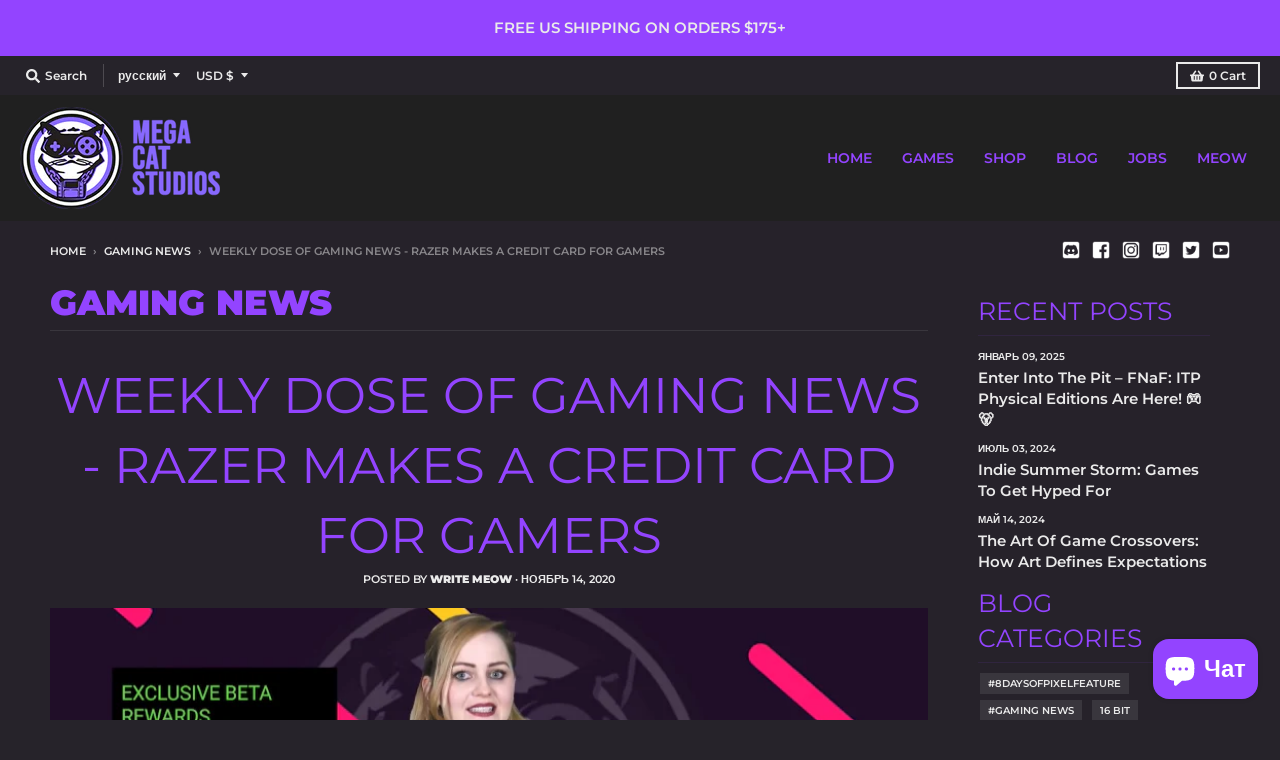

--- FILE ---
content_type: text/html; charset=utf-8
request_url: https://megacatstudios.com/ru/blogs/gaming-news/weekly-dose-of-gaming-news-razer-makes-a-credit-card-for-gamers
body_size: 46729
content:
<!doctype html>
<!--[if IE 8]><html class="no-js lt-ie9" lang="ru"> <![endif]-->
<!--[if IE 9 ]><html class="ie9 no-js"> <![endif]-->
<!--[if (gt IE 9)|!(IE)]><!--> <html class="no-js" lang="ru"> <!--<![endif]-->
<head>
<!-- <script src="https://sapi.negate.io/script/4oUdaC/1uMs6ocU0nx/Mkg==?shop=shop-mega-cat.myshopify.com"></script> -->

<!--   <meta name="google-site-verification" content="ZQw7inTEzKGAsGl2G0b-9ijl7mA630DUKGQrsowGY7k" /> -->
  <meta name="google-site-verification" content="N54S0UAZVoBQqjXn58o0sW-VCMQT4JJFXYO6uqHLeuE" />
  <meta charset="utf-8">
  <meta http-equiv="X-UA-Compatible" content="IE=edge,chrome=1">
  <link rel="canonical" href="https://megacatstudios.com/ru/blogs/gaming-news/weekly-dose-of-gaming-news-razer-makes-a-credit-card-for-gamers">
  <meta name="viewport" content="width=device-width,initial-scale=1">
  <meta name="theme-color" content="#9344ff">

<!-- Google Tag Manager -->
<script>(function(w,d,s,l,i){w[l]=w[l]||[];w[l].push({'gtm.start':
new Date().getTime(),event:'gtm.js'});var f=d.getElementsByTagName(s)[0],
j=d.createElement(s),dl=l!='dataLayer'?'&l='+l:'';j.async=true;j.src=
'https://www.googletagmanager.com/gtm.js?id='+i+dl;f.parentNode.insertBefore(j,f);
})(window,document,'script','dataLayer','GTM-PQ5BBXT');</script>
<!-- End Google Tag Manager -->

  
  <link rel="apple-touch-icon" sizes="180x180" href="//megacatstudios.com/cdn/shop/files/Favicon_purple_180x180.png?v=1688433700">
  <link rel="icon" type="image/png" sizes="32x32" href="//megacatstudios.com/cdn/shop/files/Favicon_purple_32x32.png?v=1688433700">
  <link rel="icon" type="image/png" sizes="16x16" href="//megacatstudios.com/cdn/shop/files/Favicon_purple_16x16.png?v=1688433700">
  <link rel="mask-icon" color="#9344ff">
  

  <title>
    Weekly Dose of Gaming News - Razer Makes a Credit Card for Gamers &ndash; Mega Cat Studios, Inc.
  </title>

  
    <meta name="description" content="If you&#39;ve been thinking: Hey, where&#39;s my credit card with LED lights? You&#39;re apparently not alone. Razer partnered with Visa to make a credit card for gamers, so of course it had LED lights. How else would you make a card for gamers? If you were wondering what color the lights are: Green, they&#39;re green. And they light ">
  

  <meta property="og:site_name" content="Mega Cat Studios, Inc.">
<meta property="og:url" content="https://megacatstudios.com/ru/blogs/gaming-news/weekly-dose-of-gaming-news-razer-makes-a-credit-card-for-gamers">
<meta property="og:title" content="Weekly Dose of Gaming News - Razer Makes a Credit Card for Gamers">
<meta property="og:type" content="article">
<meta property="og:description" content="If you've been thinking: Hey, where's my credit card with LED lights? You're apparently not alone.
Razer partnered with Visa to make a credit card for gamers, so of course it had LED lights. How else would you make a card for gamers? If you were wondering what color the lights are: Green, they're green. And they light up when you pay for stuff.
Before you run out and immediately get one for yourself, we tried.
They're sadly not available to everyone just yet. It's currently in beta testing in Singapore and is only being offered to 1337 people. They also offer some unique rewards that they call Gamified. Their site gives us some more info saying, "Enjoy a slew of Gamified card beta rewards where testers complete tasks, level up and stand to earn up to $2,000 worth of Razer gear and free card upgrades".
What do you think of the idea of gamer credit cards? Will you get one when the cards officially launch?
 "><meta property="og:image" content="http://megacatstudios.com/cdn/shop/articles/33aa12e5ebe8fa3021571bd773aa0246_1200x1200.png?v=1605498680">
      <meta property="og:image:secure_url" content="https://megacatstudios.com/cdn/shop/articles/33aa12e5ebe8fa3021571bd773aa0246_1200x1200.png?v=1605498680">
      <meta property="og:image:width" content="854">
      <meta property="og:image:height" content="347">

<meta name="twitter:site" content="@megacatstudios">
<meta name="twitter:card" content="summary_large_image">
<meta name="twitter:title" content="Weekly Dose of Gaming News - Razer Makes a Credit Card for Gamers">
<meta name="twitter:description" content="If you've been thinking: Hey, where's my credit card with LED lights? You're apparently not alone.
Razer partnered with Visa to make a credit card for gamers, so of course it had LED lights. How else would you make a card for gamers? If you were wondering what color the lights are: Green, they're green. And they light up when you pay for stuff.
Before you run out and immediately get one for yourself, we tried.
They're sadly not available to everyone just yet. It's currently in beta testing in Singapore and is only being offered to 1337 people. They also offer some unique rewards that they call Gamified. Their site gives us some more info saying, "Enjoy a slew of Gamified card beta rewards where testers complete tasks, level up and stand to earn up to $2,000 worth of Razer gear and free card upgrades".
What do you think of the idea of gamer credit cards? Will you get one when the cards officially launch?
 ">


  <script>window.performance && window.performance.mark && window.performance.mark('shopify.content_for_header.start');</script><meta name="google-site-verification" content="hNV4iSNwvLZlm7J8BB9c1dk1aoPulHNGAFIsvHUCfws">
<meta name="google-site-verification" content="hNV4iSNwvLZlm7J8BB9c1dk1aoPulHNGAFIsvHUCfws">
<meta id="shopify-digital-wallet" name="shopify-digital-wallet" content="/44409192598/digital_wallets/dialog">
<meta name="shopify-checkout-api-token" content="199b41d941e52f057bd083a9ee46b4f9">
<meta id="in-context-paypal-metadata" data-shop-id="44409192598" data-venmo-supported="false" data-environment="production" data-locale="ru_RU" data-paypal-v4="true" data-currency="USD">
<link rel="alternate" type="application/atom+xml" title="Feed" href="/ru/blogs/gaming-news.atom" />
<link rel="alternate" hreflang="x-default" href="https://megacatstudios.com/blogs/gaming-news/weekly-dose-of-gaming-news-razer-makes-a-credit-card-for-gamers">
<link rel="alternate" hreflang="en" href="https://megacatstudios.com/blogs/gaming-news/weekly-dose-of-gaming-news-razer-makes-a-credit-card-for-gamers">
<link rel="alternate" hreflang="ru" href="https://megacatstudios.com/ru/blogs/gaming-news/weekly-dose-of-gaming-news-razer-makes-a-credit-card-for-gamers">
<link rel="alternate" hreflang="ko" href="https://megacatstudios.com/ko/blogs/gaming-news/weekly-dose-of-gaming-news-razer-makes-a-credit-card-for-gamers">
<link rel="alternate" hreflang="ja" href="https://megacatstudios.com/ja/blogs/gaming-news/weekly-dose-of-gaming-news-razer-makes-a-credit-card-for-gamers">
<link rel="alternate" hreflang="de" href="https://megacatstudios.com/de/blogs/gaming-news/weekly-dose-of-gaming-news-razer-makes-a-credit-card-for-gamers">
<link rel="alternate" hreflang="zh-Hans" href="https://megacatstudios.com/zh/blogs/gaming-news/weekly-dose-of-gaming-news-razer-makes-a-credit-card-for-gamers">
<link rel="alternate" hreflang="zh-Hans-AC" href="https://megacatstudios.com/zh/blogs/gaming-news/weekly-dose-of-gaming-news-razer-makes-a-credit-card-for-gamers">
<link rel="alternate" hreflang="zh-Hans-AD" href="https://megacatstudios.com/zh/blogs/gaming-news/weekly-dose-of-gaming-news-razer-makes-a-credit-card-for-gamers">
<link rel="alternate" hreflang="zh-Hans-AE" href="https://megacatstudios.com/zh/blogs/gaming-news/weekly-dose-of-gaming-news-razer-makes-a-credit-card-for-gamers">
<link rel="alternate" hreflang="zh-Hans-AF" href="https://megacatstudios.com/zh/blogs/gaming-news/weekly-dose-of-gaming-news-razer-makes-a-credit-card-for-gamers">
<link rel="alternate" hreflang="zh-Hans-AG" href="https://megacatstudios.com/zh/blogs/gaming-news/weekly-dose-of-gaming-news-razer-makes-a-credit-card-for-gamers">
<link rel="alternate" hreflang="zh-Hans-AI" href="https://megacatstudios.com/zh/blogs/gaming-news/weekly-dose-of-gaming-news-razer-makes-a-credit-card-for-gamers">
<link rel="alternate" hreflang="zh-Hans-AL" href="https://megacatstudios.com/zh/blogs/gaming-news/weekly-dose-of-gaming-news-razer-makes-a-credit-card-for-gamers">
<link rel="alternate" hreflang="zh-Hans-AM" href="https://megacatstudios.com/zh/blogs/gaming-news/weekly-dose-of-gaming-news-razer-makes-a-credit-card-for-gamers">
<link rel="alternate" hreflang="zh-Hans-AO" href="https://megacatstudios.com/zh/blogs/gaming-news/weekly-dose-of-gaming-news-razer-makes-a-credit-card-for-gamers">
<link rel="alternate" hreflang="zh-Hans-AR" href="https://megacatstudios.com/zh/blogs/gaming-news/weekly-dose-of-gaming-news-razer-makes-a-credit-card-for-gamers">
<link rel="alternate" hreflang="zh-Hans-AT" href="https://megacatstudios.com/zh/blogs/gaming-news/weekly-dose-of-gaming-news-razer-makes-a-credit-card-for-gamers">
<link rel="alternate" hreflang="zh-Hans-AU" href="https://megacatstudios.com/zh/blogs/gaming-news/weekly-dose-of-gaming-news-razer-makes-a-credit-card-for-gamers">
<link rel="alternate" hreflang="zh-Hans-AW" href="https://megacatstudios.com/zh/blogs/gaming-news/weekly-dose-of-gaming-news-razer-makes-a-credit-card-for-gamers">
<link rel="alternate" hreflang="zh-Hans-AX" href="https://megacatstudios.com/zh/blogs/gaming-news/weekly-dose-of-gaming-news-razer-makes-a-credit-card-for-gamers">
<link rel="alternate" hreflang="zh-Hans-AZ" href="https://megacatstudios.com/zh/blogs/gaming-news/weekly-dose-of-gaming-news-razer-makes-a-credit-card-for-gamers">
<link rel="alternate" hreflang="zh-Hans-BA" href="https://megacatstudios.com/zh/blogs/gaming-news/weekly-dose-of-gaming-news-razer-makes-a-credit-card-for-gamers">
<link rel="alternate" hreflang="zh-Hans-BB" href="https://megacatstudios.com/zh/blogs/gaming-news/weekly-dose-of-gaming-news-razer-makes-a-credit-card-for-gamers">
<link rel="alternate" hreflang="zh-Hans-BD" href="https://megacatstudios.com/zh/blogs/gaming-news/weekly-dose-of-gaming-news-razer-makes-a-credit-card-for-gamers">
<link rel="alternate" hreflang="zh-Hans-BE" href="https://megacatstudios.com/zh/blogs/gaming-news/weekly-dose-of-gaming-news-razer-makes-a-credit-card-for-gamers">
<link rel="alternate" hreflang="zh-Hans-BF" href="https://megacatstudios.com/zh/blogs/gaming-news/weekly-dose-of-gaming-news-razer-makes-a-credit-card-for-gamers">
<link rel="alternate" hreflang="zh-Hans-BG" href="https://megacatstudios.com/zh/blogs/gaming-news/weekly-dose-of-gaming-news-razer-makes-a-credit-card-for-gamers">
<link rel="alternate" hreflang="zh-Hans-BH" href="https://megacatstudios.com/zh/blogs/gaming-news/weekly-dose-of-gaming-news-razer-makes-a-credit-card-for-gamers">
<link rel="alternate" hreflang="zh-Hans-BI" href="https://megacatstudios.com/zh/blogs/gaming-news/weekly-dose-of-gaming-news-razer-makes-a-credit-card-for-gamers">
<link rel="alternate" hreflang="zh-Hans-BJ" href="https://megacatstudios.com/zh/blogs/gaming-news/weekly-dose-of-gaming-news-razer-makes-a-credit-card-for-gamers">
<link rel="alternate" hreflang="zh-Hans-BL" href="https://megacatstudios.com/zh/blogs/gaming-news/weekly-dose-of-gaming-news-razer-makes-a-credit-card-for-gamers">
<link rel="alternate" hreflang="zh-Hans-BM" href="https://megacatstudios.com/zh/blogs/gaming-news/weekly-dose-of-gaming-news-razer-makes-a-credit-card-for-gamers">
<link rel="alternate" hreflang="zh-Hans-BN" href="https://megacatstudios.com/zh/blogs/gaming-news/weekly-dose-of-gaming-news-razer-makes-a-credit-card-for-gamers">
<link rel="alternate" hreflang="zh-Hans-BO" href="https://megacatstudios.com/zh/blogs/gaming-news/weekly-dose-of-gaming-news-razer-makes-a-credit-card-for-gamers">
<link rel="alternate" hreflang="zh-Hans-BQ" href="https://megacatstudios.com/zh/blogs/gaming-news/weekly-dose-of-gaming-news-razer-makes-a-credit-card-for-gamers">
<link rel="alternate" hreflang="zh-Hans-BR" href="https://megacatstudios.com/zh/blogs/gaming-news/weekly-dose-of-gaming-news-razer-makes-a-credit-card-for-gamers">
<link rel="alternate" hreflang="zh-Hans-BS" href="https://megacatstudios.com/zh/blogs/gaming-news/weekly-dose-of-gaming-news-razer-makes-a-credit-card-for-gamers">
<link rel="alternate" hreflang="zh-Hans-BT" href="https://megacatstudios.com/zh/blogs/gaming-news/weekly-dose-of-gaming-news-razer-makes-a-credit-card-for-gamers">
<link rel="alternate" hreflang="zh-Hans-BW" href="https://megacatstudios.com/zh/blogs/gaming-news/weekly-dose-of-gaming-news-razer-makes-a-credit-card-for-gamers">
<link rel="alternate" hreflang="zh-Hans-BY" href="https://megacatstudios.com/zh/blogs/gaming-news/weekly-dose-of-gaming-news-razer-makes-a-credit-card-for-gamers">
<link rel="alternate" hreflang="zh-Hans-BZ" href="https://megacatstudios.com/zh/blogs/gaming-news/weekly-dose-of-gaming-news-razer-makes-a-credit-card-for-gamers">
<link rel="alternate" hreflang="zh-Hans-CA" href="https://megacatstudios.com/zh/blogs/gaming-news/weekly-dose-of-gaming-news-razer-makes-a-credit-card-for-gamers">
<link rel="alternate" hreflang="zh-Hans-CC" href="https://megacatstudios.com/zh/blogs/gaming-news/weekly-dose-of-gaming-news-razer-makes-a-credit-card-for-gamers">
<link rel="alternate" hreflang="zh-Hans-CD" href="https://megacatstudios.com/zh/blogs/gaming-news/weekly-dose-of-gaming-news-razer-makes-a-credit-card-for-gamers">
<link rel="alternate" hreflang="zh-Hans-CF" href="https://megacatstudios.com/zh/blogs/gaming-news/weekly-dose-of-gaming-news-razer-makes-a-credit-card-for-gamers">
<link rel="alternate" hreflang="zh-Hans-CG" href="https://megacatstudios.com/zh/blogs/gaming-news/weekly-dose-of-gaming-news-razer-makes-a-credit-card-for-gamers">
<link rel="alternate" hreflang="zh-Hans-CH" href="https://megacatstudios.com/zh/blogs/gaming-news/weekly-dose-of-gaming-news-razer-makes-a-credit-card-for-gamers">
<link rel="alternate" hreflang="zh-Hans-CI" href="https://megacatstudios.com/zh/blogs/gaming-news/weekly-dose-of-gaming-news-razer-makes-a-credit-card-for-gamers">
<link rel="alternate" hreflang="zh-Hans-CK" href="https://megacatstudios.com/zh/blogs/gaming-news/weekly-dose-of-gaming-news-razer-makes-a-credit-card-for-gamers">
<link rel="alternate" hreflang="zh-Hans-CL" href="https://megacatstudios.com/zh/blogs/gaming-news/weekly-dose-of-gaming-news-razer-makes-a-credit-card-for-gamers">
<link rel="alternate" hreflang="zh-Hans-CM" href="https://megacatstudios.com/zh/blogs/gaming-news/weekly-dose-of-gaming-news-razer-makes-a-credit-card-for-gamers">
<link rel="alternate" hreflang="zh-Hans-CN" href="https://megacatstudios.com/zh/blogs/gaming-news/weekly-dose-of-gaming-news-razer-makes-a-credit-card-for-gamers">
<link rel="alternate" hreflang="zh-Hans-CO" href="https://megacatstudios.com/zh/blogs/gaming-news/weekly-dose-of-gaming-news-razer-makes-a-credit-card-for-gamers">
<link rel="alternate" hreflang="zh-Hans-CR" href="https://megacatstudios.com/zh/blogs/gaming-news/weekly-dose-of-gaming-news-razer-makes-a-credit-card-for-gamers">
<link rel="alternate" hreflang="zh-Hans-CV" href="https://megacatstudios.com/zh/blogs/gaming-news/weekly-dose-of-gaming-news-razer-makes-a-credit-card-for-gamers">
<link rel="alternate" hreflang="zh-Hans-CW" href="https://megacatstudios.com/zh/blogs/gaming-news/weekly-dose-of-gaming-news-razer-makes-a-credit-card-for-gamers">
<link rel="alternate" hreflang="zh-Hans-CX" href="https://megacatstudios.com/zh/blogs/gaming-news/weekly-dose-of-gaming-news-razer-makes-a-credit-card-for-gamers">
<link rel="alternate" hreflang="zh-Hans-CY" href="https://megacatstudios.com/zh/blogs/gaming-news/weekly-dose-of-gaming-news-razer-makes-a-credit-card-for-gamers">
<link rel="alternate" hreflang="zh-Hans-CZ" href="https://megacatstudios.com/zh/blogs/gaming-news/weekly-dose-of-gaming-news-razer-makes-a-credit-card-for-gamers">
<link rel="alternate" hreflang="zh-Hans-DE" href="https://megacatstudios.com/zh/blogs/gaming-news/weekly-dose-of-gaming-news-razer-makes-a-credit-card-for-gamers">
<link rel="alternate" hreflang="zh-Hans-DJ" href="https://megacatstudios.com/zh/blogs/gaming-news/weekly-dose-of-gaming-news-razer-makes-a-credit-card-for-gamers">
<link rel="alternate" hreflang="zh-Hans-DK" href="https://megacatstudios.com/zh/blogs/gaming-news/weekly-dose-of-gaming-news-razer-makes-a-credit-card-for-gamers">
<link rel="alternate" hreflang="zh-Hans-DM" href="https://megacatstudios.com/zh/blogs/gaming-news/weekly-dose-of-gaming-news-razer-makes-a-credit-card-for-gamers">
<link rel="alternate" hreflang="zh-Hans-DO" href="https://megacatstudios.com/zh/blogs/gaming-news/weekly-dose-of-gaming-news-razer-makes-a-credit-card-for-gamers">
<link rel="alternate" hreflang="zh-Hans-DZ" href="https://megacatstudios.com/zh/blogs/gaming-news/weekly-dose-of-gaming-news-razer-makes-a-credit-card-for-gamers">
<link rel="alternate" hreflang="zh-Hans-EC" href="https://megacatstudios.com/zh/blogs/gaming-news/weekly-dose-of-gaming-news-razer-makes-a-credit-card-for-gamers">
<link rel="alternate" hreflang="zh-Hans-EE" href="https://megacatstudios.com/zh/blogs/gaming-news/weekly-dose-of-gaming-news-razer-makes-a-credit-card-for-gamers">
<link rel="alternate" hreflang="zh-Hans-EG" href="https://megacatstudios.com/zh/blogs/gaming-news/weekly-dose-of-gaming-news-razer-makes-a-credit-card-for-gamers">
<link rel="alternate" hreflang="zh-Hans-EH" href="https://megacatstudios.com/zh/blogs/gaming-news/weekly-dose-of-gaming-news-razer-makes-a-credit-card-for-gamers">
<link rel="alternate" hreflang="zh-Hans-ER" href="https://megacatstudios.com/zh/blogs/gaming-news/weekly-dose-of-gaming-news-razer-makes-a-credit-card-for-gamers">
<link rel="alternate" hreflang="zh-Hans-ES" href="https://megacatstudios.com/zh/blogs/gaming-news/weekly-dose-of-gaming-news-razer-makes-a-credit-card-for-gamers">
<link rel="alternate" hreflang="zh-Hans-ET" href="https://megacatstudios.com/zh/blogs/gaming-news/weekly-dose-of-gaming-news-razer-makes-a-credit-card-for-gamers">
<link rel="alternate" hreflang="zh-Hans-FI" href="https://megacatstudios.com/zh/blogs/gaming-news/weekly-dose-of-gaming-news-razer-makes-a-credit-card-for-gamers">
<link rel="alternate" hreflang="zh-Hans-FJ" href="https://megacatstudios.com/zh/blogs/gaming-news/weekly-dose-of-gaming-news-razer-makes-a-credit-card-for-gamers">
<link rel="alternate" hreflang="zh-Hans-FK" href="https://megacatstudios.com/zh/blogs/gaming-news/weekly-dose-of-gaming-news-razer-makes-a-credit-card-for-gamers">
<link rel="alternate" hreflang="zh-Hans-FO" href="https://megacatstudios.com/zh/blogs/gaming-news/weekly-dose-of-gaming-news-razer-makes-a-credit-card-for-gamers">
<link rel="alternate" hreflang="zh-Hans-FR" href="https://megacatstudios.com/zh/blogs/gaming-news/weekly-dose-of-gaming-news-razer-makes-a-credit-card-for-gamers">
<link rel="alternate" hreflang="zh-Hans-GA" href="https://megacatstudios.com/zh/blogs/gaming-news/weekly-dose-of-gaming-news-razer-makes-a-credit-card-for-gamers">
<link rel="alternate" hreflang="zh-Hans-GB" href="https://megacatstudios.com/zh/blogs/gaming-news/weekly-dose-of-gaming-news-razer-makes-a-credit-card-for-gamers">
<link rel="alternate" hreflang="zh-Hans-GD" href="https://megacatstudios.com/zh/blogs/gaming-news/weekly-dose-of-gaming-news-razer-makes-a-credit-card-for-gamers">
<link rel="alternate" hreflang="zh-Hans-GE" href="https://megacatstudios.com/zh/blogs/gaming-news/weekly-dose-of-gaming-news-razer-makes-a-credit-card-for-gamers">
<link rel="alternate" hreflang="zh-Hans-GF" href="https://megacatstudios.com/zh/blogs/gaming-news/weekly-dose-of-gaming-news-razer-makes-a-credit-card-for-gamers">
<link rel="alternate" hreflang="zh-Hans-GG" href="https://megacatstudios.com/zh/blogs/gaming-news/weekly-dose-of-gaming-news-razer-makes-a-credit-card-for-gamers">
<link rel="alternate" hreflang="zh-Hans-GH" href="https://megacatstudios.com/zh/blogs/gaming-news/weekly-dose-of-gaming-news-razer-makes-a-credit-card-for-gamers">
<link rel="alternate" hreflang="zh-Hans-GI" href="https://megacatstudios.com/zh/blogs/gaming-news/weekly-dose-of-gaming-news-razer-makes-a-credit-card-for-gamers">
<link rel="alternate" hreflang="zh-Hans-GL" href="https://megacatstudios.com/zh/blogs/gaming-news/weekly-dose-of-gaming-news-razer-makes-a-credit-card-for-gamers">
<link rel="alternate" hreflang="zh-Hans-GM" href="https://megacatstudios.com/zh/blogs/gaming-news/weekly-dose-of-gaming-news-razer-makes-a-credit-card-for-gamers">
<link rel="alternate" hreflang="zh-Hans-GN" href="https://megacatstudios.com/zh/blogs/gaming-news/weekly-dose-of-gaming-news-razer-makes-a-credit-card-for-gamers">
<link rel="alternate" hreflang="zh-Hans-GP" href="https://megacatstudios.com/zh/blogs/gaming-news/weekly-dose-of-gaming-news-razer-makes-a-credit-card-for-gamers">
<link rel="alternate" hreflang="zh-Hans-GQ" href="https://megacatstudios.com/zh/blogs/gaming-news/weekly-dose-of-gaming-news-razer-makes-a-credit-card-for-gamers">
<link rel="alternate" hreflang="zh-Hans-GR" href="https://megacatstudios.com/zh/blogs/gaming-news/weekly-dose-of-gaming-news-razer-makes-a-credit-card-for-gamers">
<link rel="alternate" hreflang="zh-Hans-GS" href="https://megacatstudios.com/zh/blogs/gaming-news/weekly-dose-of-gaming-news-razer-makes-a-credit-card-for-gamers">
<link rel="alternate" hreflang="zh-Hans-GT" href="https://megacatstudios.com/zh/blogs/gaming-news/weekly-dose-of-gaming-news-razer-makes-a-credit-card-for-gamers">
<link rel="alternate" hreflang="zh-Hans-GW" href="https://megacatstudios.com/zh/blogs/gaming-news/weekly-dose-of-gaming-news-razer-makes-a-credit-card-for-gamers">
<link rel="alternate" hreflang="zh-Hans-GY" href="https://megacatstudios.com/zh/blogs/gaming-news/weekly-dose-of-gaming-news-razer-makes-a-credit-card-for-gamers">
<link rel="alternate" hreflang="zh-Hans-HK" href="https://megacatstudios.com/zh/blogs/gaming-news/weekly-dose-of-gaming-news-razer-makes-a-credit-card-for-gamers">
<link rel="alternate" hreflang="zh-Hans-HN" href="https://megacatstudios.com/zh/blogs/gaming-news/weekly-dose-of-gaming-news-razer-makes-a-credit-card-for-gamers">
<link rel="alternate" hreflang="zh-Hans-HR" href="https://megacatstudios.com/zh/blogs/gaming-news/weekly-dose-of-gaming-news-razer-makes-a-credit-card-for-gamers">
<link rel="alternate" hreflang="zh-Hans-HT" href="https://megacatstudios.com/zh/blogs/gaming-news/weekly-dose-of-gaming-news-razer-makes-a-credit-card-for-gamers">
<link rel="alternate" hreflang="zh-Hans-HU" href="https://megacatstudios.com/zh/blogs/gaming-news/weekly-dose-of-gaming-news-razer-makes-a-credit-card-for-gamers">
<link rel="alternate" hreflang="zh-Hans-ID" href="https://megacatstudios.com/zh/blogs/gaming-news/weekly-dose-of-gaming-news-razer-makes-a-credit-card-for-gamers">
<link rel="alternate" hreflang="zh-Hans-IE" href="https://megacatstudios.com/zh/blogs/gaming-news/weekly-dose-of-gaming-news-razer-makes-a-credit-card-for-gamers">
<link rel="alternate" hreflang="zh-Hans-IL" href="https://megacatstudios.com/zh/blogs/gaming-news/weekly-dose-of-gaming-news-razer-makes-a-credit-card-for-gamers">
<link rel="alternate" hreflang="zh-Hans-IM" href="https://megacatstudios.com/zh/blogs/gaming-news/weekly-dose-of-gaming-news-razer-makes-a-credit-card-for-gamers">
<link rel="alternate" hreflang="zh-Hans-IN" href="https://megacatstudios.com/zh/blogs/gaming-news/weekly-dose-of-gaming-news-razer-makes-a-credit-card-for-gamers">
<link rel="alternate" hreflang="zh-Hans-IO" href="https://megacatstudios.com/zh/blogs/gaming-news/weekly-dose-of-gaming-news-razer-makes-a-credit-card-for-gamers">
<link rel="alternate" hreflang="zh-Hans-IQ" href="https://megacatstudios.com/zh/blogs/gaming-news/weekly-dose-of-gaming-news-razer-makes-a-credit-card-for-gamers">
<link rel="alternate" hreflang="zh-Hans-IS" href="https://megacatstudios.com/zh/blogs/gaming-news/weekly-dose-of-gaming-news-razer-makes-a-credit-card-for-gamers">
<link rel="alternate" hreflang="zh-Hans-IT" href="https://megacatstudios.com/zh/blogs/gaming-news/weekly-dose-of-gaming-news-razer-makes-a-credit-card-for-gamers">
<link rel="alternate" hreflang="zh-Hans-JE" href="https://megacatstudios.com/zh/blogs/gaming-news/weekly-dose-of-gaming-news-razer-makes-a-credit-card-for-gamers">
<link rel="alternate" hreflang="zh-Hans-JM" href="https://megacatstudios.com/zh/blogs/gaming-news/weekly-dose-of-gaming-news-razer-makes-a-credit-card-for-gamers">
<link rel="alternate" hreflang="zh-Hans-JO" href="https://megacatstudios.com/zh/blogs/gaming-news/weekly-dose-of-gaming-news-razer-makes-a-credit-card-for-gamers">
<link rel="alternate" hreflang="zh-Hans-JP" href="https://megacatstudios.com/zh/blogs/gaming-news/weekly-dose-of-gaming-news-razer-makes-a-credit-card-for-gamers">
<link rel="alternate" hreflang="zh-Hans-KE" href="https://megacatstudios.com/zh/blogs/gaming-news/weekly-dose-of-gaming-news-razer-makes-a-credit-card-for-gamers">
<link rel="alternate" hreflang="zh-Hans-KG" href="https://megacatstudios.com/zh/blogs/gaming-news/weekly-dose-of-gaming-news-razer-makes-a-credit-card-for-gamers">
<link rel="alternate" hreflang="zh-Hans-KH" href="https://megacatstudios.com/zh/blogs/gaming-news/weekly-dose-of-gaming-news-razer-makes-a-credit-card-for-gamers">
<link rel="alternate" hreflang="zh-Hans-KI" href="https://megacatstudios.com/zh/blogs/gaming-news/weekly-dose-of-gaming-news-razer-makes-a-credit-card-for-gamers">
<link rel="alternate" hreflang="zh-Hans-KM" href="https://megacatstudios.com/zh/blogs/gaming-news/weekly-dose-of-gaming-news-razer-makes-a-credit-card-for-gamers">
<link rel="alternate" hreflang="zh-Hans-KN" href="https://megacatstudios.com/zh/blogs/gaming-news/weekly-dose-of-gaming-news-razer-makes-a-credit-card-for-gamers">
<link rel="alternate" hreflang="zh-Hans-KR" href="https://megacatstudios.com/zh/blogs/gaming-news/weekly-dose-of-gaming-news-razer-makes-a-credit-card-for-gamers">
<link rel="alternate" hreflang="zh-Hans-KW" href="https://megacatstudios.com/zh/blogs/gaming-news/weekly-dose-of-gaming-news-razer-makes-a-credit-card-for-gamers">
<link rel="alternate" hreflang="zh-Hans-KY" href="https://megacatstudios.com/zh/blogs/gaming-news/weekly-dose-of-gaming-news-razer-makes-a-credit-card-for-gamers">
<link rel="alternate" hreflang="zh-Hans-KZ" href="https://megacatstudios.com/zh/blogs/gaming-news/weekly-dose-of-gaming-news-razer-makes-a-credit-card-for-gamers">
<link rel="alternate" hreflang="zh-Hans-LA" href="https://megacatstudios.com/zh/blogs/gaming-news/weekly-dose-of-gaming-news-razer-makes-a-credit-card-for-gamers">
<link rel="alternate" hreflang="zh-Hans-LB" href="https://megacatstudios.com/zh/blogs/gaming-news/weekly-dose-of-gaming-news-razer-makes-a-credit-card-for-gamers">
<link rel="alternate" hreflang="zh-Hans-LC" href="https://megacatstudios.com/zh/blogs/gaming-news/weekly-dose-of-gaming-news-razer-makes-a-credit-card-for-gamers">
<link rel="alternate" hreflang="zh-Hans-LI" href="https://megacatstudios.com/zh/blogs/gaming-news/weekly-dose-of-gaming-news-razer-makes-a-credit-card-for-gamers">
<link rel="alternate" hreflang="zh-Hans-LK" href="https://megacatstudios.com/zh/blogs/gaming-news/weekly-dose-of-gaming-news-razer-makes-a-credit-card-for-gamers">
<link rel="alternate" hreflang="zh-Hans-LR" href="https://megacatstudios.com/zh/blogs/gaming-news/weekly-dose-of-gaming-news-razer-makes-a-credit-card-for-gamers">
<link rel="alternate" hreflang="zh-Hans-LS" href="https://megacatstudios.com/zh/blogs/gaming-news/weekly-dose-of-gaming-news-razer-makes-a-credit-card-for-gamers">
<link rel="alternate" hreflang="zh-Hans-LT" href="https://megacatstudios.com/zh/blogs/gaming-news/weekly-dose-of-gaming-news-razer-makes-a-credit-card-for-gamers">
<link rel="alternate" hreflang="zh-Hans-LU" href="https://megacatstudios.com/zh/blogs/gaming-news/weekly-dose-of-gaming-news-razer-makes-a-credit-card-for-gamers">
<link rel="alternate" hreflang="zh-Hans-LV" href="https://megacatstudios.com/zh/blogs/gaming-news/weekly-dose-of-gaming-news-razer-makes-a-credit-card-for-gamers">
<link rel="alternate" hreflang="zh-Hans-LY" href="https://megacatstudios.com/zh/blogs/gaming-news/weekly-dose-of-gaming-news-razer-makes-a-credit-card-for-gamers">
<link rel="alternate" hreflang="zh-Hans-MA" href="https://megacatstudios.com/zh/blogs/gaming-news/weekly-dose-of-gaming-news-razer-makes-a-credit-card-for-gamers">
<link rel="alternate" hreflang="zh-Hans-MC" href="https://megacatstudios.com/zh/blogs/gaming-news/weekly-dose-of-gaming-news-razer-makes-a-credit-card-for-gamers">
<link rel="alternate" hreflang="zh-Hans-MD" href="https://megacatstudios.com/zh/blogs/gaming-news/weekly-dose-of-gaming-news-razer-makes-a-credit-card-for-gamers">
<link rel="alternate" hreflang="zh-Hans-ME" href="https://megacatstudios.com/zh/blogs/gaming-news/weekly-dose-of-gaming-news-razer-makes-a-credit-card-for-gamers">
<link rel="alternate" hreflang="zh-Hans-MF" href="https://megacatstudios.com/zh/blogs/gaming-news/weekly-dose-of-gaming-news-razer-makes-a-credit-card-for-gamers">
<link rel="alternate" hreflang="zh-Hans-MG" href="https://megacatstudios.com/zh/blogs/gaming-news/weekly-dose-of-gaming-news-razer-makes-a-credit-card-for-gamers">
<link rel="alternate" hreflang="zh-Hans-MK" href="https://megacatstudios.com/zh/blogs/gaming-news/weekly-dose-of-gaming-news-razer-makes-a-credit-card-for-gamers">
<link rel="alternate" hreflang="zh-Hans-ML" href="https://megacatstudios.com/zh/blogs/gaming-news/weekly-dose-of-gaming-news-razer-makes-a-credit-card-for-gamers">
<link rel="alternate" hreflang="zh-Hans-MM" href="https://megacatstudios.com/zh/blogs/gaming-news/weekly-dose-of-gaming-news-razer-makes-a-credit-card-for-gamers">
<link rel="alternate" hreflang="zh-Hans-MN" href="https://megacatstudios.com/zh/blogs/gaming-news/weekly-dose-of-gaming-news-razer-makes-a-credit-card-for-gamers">
<link rel="alternate" hreflang="zh-Hans-MO" href="https://megacatstudios.com/zh/blogs/gaming-news/weekly-dose-of-gaming-news-razer-makes-a-credit-card-for-gamers">
<link rel="alternate" hreflang="zh-Hans-MQ" href="https://megacatstudios.com/zh/blogs/gaming-news/weekly-dose-of-gaming-news-razer-makes-a-credit-card-for-gamers">
<link rel="alternate" hreflang="zh-Hans-MR" href="https://megacatstudios.com/zh/blogs/gaming-news/weekly-dose-of-gaming-news-razer-makes-a-credit-card-for-gamers">
<link rel="alternate" hreflang="zh-Hans-MS" href="https://megacatstudios.com/zh/blogs/gaming-news/weekly-dose-of-gaming-news-razer-makes-a-credit-card-for-gamers">
<link rel="alternate" hreflang="zh-Hans-MT" href="https://megacatstudios.com/zh/blogs/gaming-news/weekly-dose-of-gaming-news-razer-makes-a-credit-card-for-gamers">
<link rel="alternate" hreflang="zh-Hans-MU" href="https://megacatstudios.com/zh/blogs/gaming-news/weekly-dose-of-gaming-news-razer-makes-a-credit-card-for-gamers">
<link rel="alternate" hreflang="zh-Hans-MV" href="https://megacatstudios.com/zh/blogs/gaming-news/weekly-dose-of-gaming-news-razer-makes-a-credit-card-for-gamers">
<link rel="alternate" hreflang="zh-Hans-MW" href="https://megacatstudios.com/zh/blogs/gaming-news/weekly-dose-of-gaming-news-razer-makes-a-credit-card-for-gamers">
<link rel="alternate" hreflang="zh-Hans-MX" href="https://megacatstudios.com/zh/blogs/gaming-news/weekly-dose-of-gaming-news-razer-makes-a-credit-card-for-gamers">
<link rel="alternate" hreflang="zh-Hans-MY" href="https://megacatstudios.com/zh/blogs/gaming-news/weekly-dose-of-gaming-news-razer-makes-a-credit-card-for-gamers">
<link rel="alternate" hreflang="zh-Hans-MZ" href="https://megacatstudios.com/zh/blogs/gaming-news/weekly-dose-of-gaming-news-razer-makes-a-credit-card-for-gamers">
<link rel="alternate" hreflang="zh-Hans-NA" href="https://megacatstudios.com/zh/blogs/gaming-news/weekly-dose-of-gaming-news-razer-makes-a-credit-card-for-gamers">
<link rel="alternate" hreflang="zh-Hans-NC" href="https://megacatstudios.com/zh/blogs/gaming-news/weekly-dose-of-gaming-news-razer-makes-a-credit-card-for-gamers">
<link rel="alternate" hreflang="zh-Hans-NE" href="https://megacatstudios.com/zh/blogs/gaming-news/weekly-dose-of-gaming-news-razer-makes-a-credit-card-for-gamers">
<link rel="alternate" hreflang="zh-Hans-NF" href="https://megacatstudios.com/zh/blogs/gaming-news/weekly-dose-of-gaming-news-razer-makes-a-credit-card-for-gamers">
<link rel="alternate" hreflang="zh-Hans-NG" href="https://megacatstudios.com/zh/blogs/gaming-news/weekly-dose-of-gaming-news-razer-makes-a-credit-card-for-gamers">
<link rel="alternate" hreflang="zh-Hans-NI" href="https://megacatstudios.com/zh/blogs/gaming-news/weekly-dose-of-gaming-news-razer-makes-a-credit-card-for-gamers">
<link rel="alternate" hreflang="zh-Hans-NL" href="https://megacatstudios.com/zh/blogs/gaming-news/weekly-dose-of-gaming-news-razer-makes-a-credit-card-for-gamers">
<link rel="alternate" hreflang="zh-Hans-NO" href="https://megacatstudios.com/zh/blogs/gaming-news/weekly-dose-of-gaming-news-razer-makes-a-credit-card-for-gamers">
<link rel="alternate" hreflang="zh-Hans-NP" href="https://megacatstudios.com/zh/blogs/gaming-news/weekly-dose-of-gaming-news-razer-makes-a-credit-card-for-gamers">
<link rel="alternate" hreflang="zh-Hans-NR" href="https://megacatstudios.com/zh/blogs/gaming-news/weekly-dose-of-gaming-news-razer-makes-a-credit-card-for-gamers">
<link rel="alternate" hreflang="zh-Hans-NU" href="https://megacatstudios.com/zh/blogs/gaming-news/weekly-dose-of-gaming-news-razer-makes-a-credit-card-for-gamers">
<link rel="alternate" hreflang="zh-Hans-NZ" href="https://megacatstudios.com/zh/blogs/gaming-news/weekly-dose-of-gaming-news-razer-makes-a-credit-card-for-gamers">
<link rel="alternate" hreflang="zh-Hans-OM" href="https://megacatstudios.com/zh/blogs/gaming-news/weekly-dose-of-gaming-news-razer-makes-a-credit-card-for-gamers">
<link rel="alternate" hreflang="zh-Hans-PA" href="https://megacatstudios.com/zh/blogs/gaming-news/weekly-dose-of-gaming-news-razer-makes-a-credit-card-for-gamers">
<link rel="alternate" hreflang="zh-Hans-PE" href="https://megacatstudios.com/zh/blogs/gaming-news/weekly-dose-of-gaming-news-razer-makes-a-credit-card-for-gamers">
<link rel="alternate" hreflang="zh-Hans-PF" href="https://megacatstudios.com/zh/blogs/gaming-news/weekly-dose-of-gaming-news-razer-makes-a-credit-card-for-gamers">
<link rel="alternate" hreflang="zh-Hans-PG" href="https://megacatstudios.com/zh/blogs/gaming-news/weekly-dose-of-gaming-news-razer-makes-a-credit-card-for-gamers">
<link rel="alternate" hreflang="zh-Hans-PH" href="https://megacatstudios.com/zh/blogs/gaming-news/weekly-dose-of-gaming-news-razer-makes-a-credit-card-for-gamers">
<link rel="alternate" hreflang="zh-Hans-PK" href="https://megacatstudios.com/zh/blogs/gaming-news/weekly-dose-of-gaming-news-razer-makes-a-credit-card-for-gamers">
<link rel="alternate" hreflang="zh-Hans-PL" href="https://megacatstudios.com/zh/blogs/gaming-news/weekly-dose-of-gaming-news-razer-makes-a-credit-card-for-gamers">
<link rel="alternate" hreflang="zh-Hans-PM" href="https://megacatstudios.com/zh/blogs/gaming-news/weekly-dose-of-gaming-news-razer-makes-a-credit-card-for-gamers">
<link rel="alternate" hreflang="zh-Hans-PN" href="https://megacatstudios.com/zh/blogs/gaming-news/weekly-dose-of-gaming-news-razer-makes-a-credit-card-for-gamers">
<link rel="alternate" hreflang="zh-Hans-PS" href="https://megacatstudios.com/zh/blogs/gaming-news/weekly-dose-of-gaming-news-razer-makes-a-credit-card-for-gamers">
<link rel="alternate" hreflang="zh-Hans-PT" href="https://megacatstudios.com/zh/blogs/gaming-news/weekly-dose-of-gaming-news-razer-makes-a-credit-card-for-gamers">
<link rel="alternate" hreflang="zh-Hans-PY" href="https://megacatstudios.com/zh/blogs/gaming-news/weekly-dose-of-gaming-news-razer-makes-a-credit-card-for-gamers">
<link rel="alternate" hreflang="zh-Hans-QA" href="https://megacatstudios.com/zh/blogs/gaming-news/weekly-dose-of-gaming-news-razer-makes-a-credit-card-for-gamers">
<link rel="alternate" hreflang="zh-Hans-RE" href="https://megacatstudios.com/zh/blogs/gaming-news/weekly-dose-of-gaming-news-razer-makes-a-credit-card-for-gamers">
<link rel="alternate" hreflang="zh-Hans-RO" href="https://megacatstudios.com/zh/blogs/gaming-news/weekly-dose-of-gaming-news-razer-makes-a-credit-card-for-gamers">
<link rel="alternate" hreflang="zh-Hans-RS" href="https://megacatstudios.com/zh/blogs/gaming-news/weekly-dose-of-gaming-news-razer-makes-a-credit-card-for-gamers">
<link rel="alternate" hreflang="zh-Hans-RU" href="https://megacatstudios.com/zh/blogs/gaming-news/weekly-dose-of-gaming-news-razer-makes-a-credit-card-for-gamers">
<link rel="alternate" hreflang="zh-Hans-RW" href="https://megacatstudios.com/zh/blogs/gaming-news/weekly-dose-of-gaming-news-razer-makes-a-credit-card-for-gamers">
<link rel="alternate" hreflang="zh-Hans-SA" href="https://megacatstudios.com/zh/blogs/gaming-news/weekly-dose-of-gaming-news-razer-makes-a-credit-card-for-gamers">
<link rel="alternate" hreflang="zh-Hans-SB" href="https://megacatstudios.com/zh/blogs/gaming-news/weekly-dose-of-gaming-news-razer-makes-a-credit-card-for-gamers">
<link rel="alternate" hreflang="zh-Hans-SC" href="https://megacatstudios.com/zh/blogs/gaming-news/weekly-dose-of-gaming-news-razer-makes-a-credit-card-for-gamers">
<link rel="alternate" hreflang="zh-Hans-SD" href="https://megacatstudios.com/zh/blogs/gaming-news/weekly-dose-of-gaming-news-razer-makes-a-credit-card-for-gamers">
<link rel="alternate" hreflang="zh-Hans-SE" href="https://megacatstudios.com/zh/blogs/gaming-news/weekly-dose-of-gaming-news-razer-makes-a-credit-card-for-gamers">
<link rel="alternate" hreflang="zh-Hans-SG" href="https://megacatstudios.com/zh/blogs/gaming-news/weekly-dose-of-gaming-news-razer-makes-a-credit-card-for-gamers">
<link rel="alternate" hreflang="zh-Hans-SH" href="https://megacatstudios.com/zh/blogs/gaming-news/weekly-dose-of-gaming-news-razer-makes-a-credit-card-for-gamers">
<link rel="alternate" hreflang="zh-Hans-SI" href="https://megacatstudios.com/zh/blogs/gaming-news/weekly-dose-of-gaming-news-razer-makes-a-credit-card-for-gamers">
<link rel="alternate" hreflang="zh-Hans-SJ" href="https://megacatstudios.com/zh/blogs/gaming-news/weekly-dose-of-gaming-news-razer-makes-a-credit-card-for-gamers">
<link rel="alternate" hreflang="zh-Hans-SK" href="https://megacatstudios.com/zh/blogs/gaming-news/weekly-dose-of-gaming-news-razer-makes-a-credit-card-for-gamers">
<link rel="alternate" hreflang="zh-Hans-SL" href="https://megacatstudios.com/zh/blogs/gaming-news/weekly-dose-of-gaming-news-razer-makes-a-credit-card-for-gamers">
<link rel="alternate" hreflang="zh-Hans-SM" href="https://megacatstudios.com/zh/blogs/gaming-news/weekly-dose-of-gaming-news-razer-makes-a-credit-card-for-gamers">
<link rel="alternate" hreflang="zh-Hans-SN" href="https://megacatstudios.com/zh/blogs/gaming-news/weekly-dose-of-gaming-news-razer-makes-a-credit-card-for-gamers">
<link rel="alternate" hreflang="zh-Hans-SO" href="https://megacatstudios.com/zh/blogs/gaming-news/weekly-dose-of-gaming-news-razer-makes-a-credit-card-for-gamers">
<link rel="alternate" hreflang="zh-Hans-SR" href="https://megacatstudios.com/zh/blogs/gaming-news/weekly-dose-of-gaming-news-razer-makes-a-credit-card-for-gamers">
<link rel="alternate" hreflang="zh-Hans-SS" href="https://megacatstudios.com/zh/blogs/gaming-news/weekly-dose-of-gaming-news-razer-makes-a-credit-card-for-gamers">
<link rel="alternate" hreflang="zh-Hans-ST" href="https://megacatstudios.com/zh/blogs/gaming-news/weekly-dose-of-gaming-news-razer-makes-a-credit-card-for-gamers">
<link rel="alternate" hreflang="zh-Hans-SV" href="https://megacatstudios.com/zh/blogs/gaming-news/weekly-dose-of-gaming-news-razer-makes-a-credit-card-for-gamers">
<link rel="alternate" hreflang="zh-Hans-SX" href="https://megacatstudios.com/zh/blogs/gaming-news/weekly-dose-of-gaming-news-razer-makes-a-credit-card-for-gamers">
<link rel="alternate" hreflang="zh-Hans-SZ" href="https://megacatstudios.com/zh/blogs/gaming-news/weekly-dose-of-gaming-news-razer-makes-a-credit-card-for-gamers">
<link rel="alternate" hreflang="zh-Hans-TA" href="https://megacatstudios.com/zh/blogs/gaming-news/weekly-dose-of-gaming-news-razer-makes-a-credit-card-for-gamers">
<link rel="alternate" hreflang="zh-Hans-TC" href="https://megacatstudios.com/zh/blogs/gaming-news/weekly-dose-of-gaming-news-razer-makes-a-credit-card-for-gamers">
<link rel="alternate" hreflang="zh-Hans-TD" href="https://megacatstudios.com/zh/blogs/gaming-news/weekly-dose-of-gaming-news-razer-makes-a-credit-card-for-gamers">
<link rel="alternate" hreflang="zh-Hans-TF" href="https://megacatstudios.com/zh/blogs/gaming-news/weekly-dose-of-gaming-news-razer-makes-a-credit-card-for-gamers">
<link rel="alternate" hreflang="zh-Hans-TG" href="https://megacatstudios.com/zh/blogs/gaming-news/weekly-dose-of-gaming-news-razer-makes-a-credit-card-for-gamers">
<link rel="alternate" hreflang="zh-Hans-TH" href="https://megacatstudios.com/zh/blogs/gaming-news/weekly-dose-of-gaming-news-razer-makes-a-credit-card-for-gamers">
<link rel="alternate" hreflang="zh-Hans-TJ" href="https://megacatstudios.com/zh/blogs/gaming-news/weekly-dose-of-gaming-news-razer-makes-a-credit-card-for-gamers">
<link rel="alternate" hreflang="zh-Hans-TK" href="https://megacatstudios.com/zh/blogs/gaming-news/weekly-dose-of-gaming-news-razer-makes-a-credit-card-for-gamers">
<link rel="alternate" hreflang="zh-Hans-TL" href="https://megacatstudios.com/zh/blogs/gaming-news/weekly-dose-of-gaming-news-razer-makes-a-credit-card-for-gamers">
<link rel="alternate" hreflang="zh-Hans-TM" href="https://megacatstudios.com/zh/blogs/gaming-news/weekly-dose-of-gaming-news-razer-makes-a-credit-card-for-gamers">
<link rel="alternate" hreflang="zh-Hans-TN" href="https://megacatstudios.com/zh/blogs/gaming-news/weekly-dose-of-gaming-news-razer-makes-a-credit-card-for-gamers">
<link rel="alternate" hreflang="zh-Hans-TO" href="https://megacatstudios.com/zh/blogs/gaming-news/weekly-dose-of-gaming-news-razer-makes-a-credit-card-for-gamers">
<link rel="alternate" hreflang="zh-Hans-TR" href="https://megacatstudios.com/zh/blogs/gaming-news/weekly-dose-of-gaming-news-razer-makes-a-credit-card-for-gamers">
<link rel="alternate" hreflang="zh-Hans-TT" href="https://megacatstudios.com/zh/blogs/gaming-news/weekly-dose-of-gaming-news-razer-makes-a-credit-card-for-gamers">
<link rel="alternate" hreflang="zh-Hans-TV" href="https://megacatstudios.com/zh/blogs/gaming-news/weekly-dose-of-gaming-news-razer-makes-a-credit-card-for-gamers">
<link rel="alternate" hreflang="zh-Hans-TW" href="https://megacatstudios.com/zh/blogs/gaming-news/weekly-dose-of-gaming-news-razer-makes-a-credit-card-for-gamers">
<link rel="alternate" hreflang="zh-Hans-TZ" href="https://megacatstudios.com/zh/blogs/gaming-news/weekly-dose-of-gaming-news-razer-makes-a-credit-card-for-gamers">
<link rel="alternate" hreflang="zh-Hans-UA" href="https://megacatstudios.com/zh/blogs/gaming-news/weekly-dose-of-gaming-news-razer-makes-a-credit-card-for-gamers">
<link rel="alternate" hreflang="zh-Hans-UG" href="https://megacatstudios.com/zh/blogs/gaming-news/weekly-dose-of-gaming-news-razer-makes-a-credit-card-for-gamers">
<link rel="alternate" hreflang="zh-Hans-UM" href="https://megacatstudios.com/zh/blogs/gaming-news/weekly-dose-of-gaming-news-razer-makes-a-credit-card-for-gamers">
<link rel="alternate" hreflang="zh-Hans-US" href="https://megacatstudios.com/zh/blogs/gaming-news/weekly-dose-of-gaming-news-razer-makes-a-credit-card-for-gamers">
<link rel="alternate" hreflang="zh-Hans-UY" href="https://megacatstudios.com/zh/blogs/gaming-news/weekly-dose-of-gaming-news-razer-makes-a-credit-card-for-gamers">
<link rel="alternate" hreflang="zh-Hans-UZ" href="https://megacatstudios.com/zh/blogs/gaming-news/weekly-dose-of-gaming-news-razer-makes-a-credit-card-for-gamers">
<link rel="alternate" hreflang="zh-Hans-VA" href="https://megacatstudios.com/zh/blogs/gaming-news/weekly-dose-of-gaming-news-razer-makes-a-credit-card-for-gamers">
<link rel="alternate" hreflang="zh-Hans-VC" href="https://megacatstudios.com/zh/blogs/gaming-news/weekly-dose-of-gaming-news-razer-makes-a-credit-card-for-gamers">
<link rel="alternate" hreflang="zh-Hans-VE" href="https://megacatstudios.com/zh/blogs/gaming-news/weekly-dose-of-gaming-news-razer-makes-a-credit-card-for-gamers">
<link rel="alternate" hreflang="zh-Hans-VG" href="https://megacatstudios.com/zh/blogs/gaming-news/weekly-dose-of-gaming-news-razer-makes-a-credit-card-for-gamers">
<link rel="alternate" hreflang="zh-Hans-VN" href="https://megacatstudios.com/zh/blogs/gaming-news/weekly-dose-of-gaming-news-razer-makes-a-credit-card-for-gamers">
<link rel="alternate" hreflang="zh-Hans-VU" href="https://megacatstudios.com/zh/blogs/gaming-news/weekly-dose-of-gaming-news-razer-makes-a-credit-card-for-gamers">
<link rel="alternate" hreflang="zh-Hans-WF" href="https://megacatstudios.com/zh/blogs/gaming-news/weekly-dose-of-gaming-news-razer-makes-a-credit-card-for-gamers">
<link rel="alternate" hreflang="zh-Hans-WS" href="https://megacatstudios.com/zh/blogs/gaming-news/weekly-dose-of-gaming-news-razer-makes-a-credit-card-for-gamers">
<link rel="alternate" hreflang="zh-Hans-XK" href="https://megacatstudios.com/zh/blogs/gaming-news/weekly-dose-of-gaming-news-razer-makes-a-credit-card-for-gamers">
<link rel="alternate" hreflang="zh-Hans-YE" href="https://megacatstudios.com/zh/blogs/gaming-news/weekly-dose-of-gaming-news-razer-makes-a-credit-card-for-gamers">
<link rel="alternate" hreflang="zh-Hans-YT" href="https://megacatstudios.com/zh/blogs/gaming-news/weekly-dose-of-gaming-news-razer-makes-a-credit-card-for-gamers">
<link rel="alternate" hreflang="zh-Hans-ZA" href="https://megacatstudios.com/zh/blogs/gaming-news/weekly-dose-of-gaming-news-razer-makes-a-credit-card-for-gamers">
<link rel="alternate" hreflang="zh-Hans-ZM" href="https://megacatstudios.com/zh/blogs/gaming-news/weekly-dose-of-gaming-news-razer-makes-a-credit-card-for-gamers">
<link rel="alternate" hreflang="zh-Hans-ZW" href="https://megacatstudios.com/zh/blogs/gaming-news/weekly-dose-of-gaming-news-razer-makes-a-credit-card-for-gamers">
<script async="async" src="/checkouts/internal/preloads.js?locale=ru-US"></script>
<link rel="preconnect" href="https://shop.app" crossorigin="anonymous">
<script async="async" src="https://shop.app/checkouts/internal/preloads.js?locale=ru-US&shop_id=44409192598" crossorigin="anonymous"></script>
<script id="apple-pay-shop-capabilities" type="application/json">{"shopId":44409192598,"countryCode":"US","currencyCode":"USD","merchantCapabilities":["supports3DS"],"merchantId":"gid:\/\/shopify\/Shop\/44409192598","merchantName":"Mega Cat Studios, Inc.","requiredBillingContactFields":["postalAddress","email"],"requiredShippingContactFields":["postalAddress","email"],"shippingType":"shipping","supportedNetworks":["visa","masterCard","amex","discover","elo","jcb"],"total":{"type":"pending","label":"Mega Cat Studios, Inc.","amount":"1.00"},"shopifyPaymentsEnabled":true,"supportsSubscriptions":true}</script>
<script id="shopify-features" type="application/json">{"accessToken":"199b41d941e52f057bd083a9ee46b4f9","betas":["rich-media-storefront-analytics"],"domain":"megacatstudios.com","predictiveSearch":true,"shopId":44409192598,"locale":"ru"}</script>
<script>var Shopify = Shopify || {};
Shopify.shop = "shop-mega-cat.myshopify.com";
Shopify.locale = "ru";
Shopify.currency = {"active":"USD","rate":"1.0"};
Shopify.country = "US";
Shopify.theme = {"name":"Megacat-District-Final","id":112782606486,"schema_name":"District","schema_version":"3.7.6","theme_store_id":null,"role":"main"};
Shopify.theme.handle = "null";
Shopify.theme.style = {"id":null,"handle":null};
Shopify.cdnHost = "megacatstudios.com/cdn";
Shopify.routes = Shopify.routes || {};
Shopify.routes.root = "/ru/";</script>
<script type="module">!function(o){(o.Shopify=o.Shopify||{}).modules=!0}(window);</script>
<script>!function(o){function n(){var o=[];function n(){o.push(Array.prototype.slice.apply(arguments))}return n.q=o,n}var t=o.Shopify=o.Shopify||{};t.loadFeatures=n(),t.autoloadFeatures=n()}(window);</script>
<script>
  window.ShopifyPay = window.ShopifyPay || {};
  window.ShopifyPay.apiHost = "shop.app\/pay";
  window.ShopifyPay.redirectState = null;
</script>
<script id="shop-js-analytics" type="application/json">{"pageType":"article"}</script>
<script defer="defer" async type="module" src="//megacatstudios.com/cdn/shopifycloud/shop-js/modules/v2/client.init-shop-cart-sync_bMa4EAn1.ru.esm.js"></script>
<script defer="defer" async type="module" src="//megacatstudios.com/cdn/shopifycloud/shop-js/modules/v2/chunk.common_4RF3jtGH.esm.js"></script>
<script defer="defer" async type="module" src="//megacatstudios.com/cdn/shopifycloud/shop-js/modules/v2/chunk.modal_CZ8DnfZh.esm.js"></script>
<script type="module">
  await import("//megacatstudios.com/cdn/shopifycloud/shop-js/modules/v2/client.init-shop-cart-sync_bMa4EAn1.ru.esm.js");
await import("//megacatstudios.com/cdn/shopifycloud/shop-js/modules/v2/chunk.common_4RF3jtGH.esm.js");
await import("//megacatstudios.com/cdn/shopifycloud/shop-js/modules/v2/chunk.modal_CZ8DnfZh.esm.js");

  window.Shopify.SignInWithShop?.initShopCartSync?.({"fedCMEnabled":true,"windoidEnabled":true});

</script>
<script>
  window.Shopify = window.Shopify || {};
  if (!window.Shopify.featureAssets) window.Shopify.featureAssets = {};
  window.Shopify.featureAssets['shop-js'] = {"shop-cart-sync":["modules/v2/client.shop-cart-sync_CCisR1ng.ru.esm.js","modules/v2/chunk.common_4RF3jtGH.esm.js","modules/v2/chunk.modal_CZ8DnfZh.esm.js"],"init-fed-cm":["modules/v2/client.init-fed-cm_CzqD9M1e.ru.esm.js","modules/v2/chunk.common_4RF3jtGH.esm.js","modules/v2/chunk.modal_CZ8DnfZh.esm.js"],"shop-cash-offers":["modules/v2/client.shop-cash-offers_DGja_liK.ru.esm.js","modules/v2/chunk.common_4RF3jtGH.esm.js","modules/v2/chunk.modal_CZ8DnfZh.esm.js"],"shop-login-button":["modules/v2/client.shop-login-button_DwaSdgc_.ru.esm.js","modules/v2/chunk.common_4RF3jtGH.esm.js","modules/v2/chunk.modal_CZ8DnfZh.esm.js"],"pay-button":["modules/v2/client.pay-button_CyBODcYS.ru.esm.js","modules/v2/chunk.common_4RF3jtGH.esm.js","modules/v2/chunk.modal_CZ8DnfZh.esm.js"],"shop-button":["modules/v2/client.shop-button_CHyAOjuU.ru.esm.js","modules/v2/chunk.common_4RF3jtGH.esm.js","modules/v2/chunk.modal_CZ8DnfZh.esm.js"],"avatar":["modules/v2/client.avatar_BTnouDA3.ru.esm.js"],"init-windoid":["modules/v2/client.init-windoid_J_v5nIZo.ru.esm.js","modules/v2/chunk.common_4RF3jtGH.esm.js","modules/v2/chunk.modal_CZ8DnfZh.esm.js"],"init-shop-for-new-customer-accounts":["modules/v2/client.init-shop-for-new-customer-accounts_D8IZECqk.ru.esm.js","modules/v2/client.shop-login-button_DwaSdgc_.ru.esm.js","modules/v2/chunk.common_4RF3jtGH.esm.js","modules/v2/chunk.modal_CZ8DnfZh.esm.js"],"init-shop-email-lookup-coordinator":["modules/v2/client.init-shop-email-lookup-coordinator_sfb0RtXa.ru.esm.js","modules/v2/chunk.common_4RF3jtGH.esm.js","modules/v2/chunk.modal_CZ8DnfZh.esm.js"],"init-shop-cart-sync":["modules/v2/client.init-shop-cart-sync_bMa4EAn1.ru.esm.js","modules/v2/chunk.common_4RF3jtGH.esm.js","modules/v2/chunk.modal_CZ8DnfZh.esm.js"],"shop-toast-manager":["modules/v2/client.shop-toast-manager_BVcxJYTR.ru.esm.js","modules/v2/chunk.common_4RF3jtGH.esm.js","modules/v2/chunk.modal_CZ8DnfZh.esm.js"],"init-customer-accounts":["modules/v2/client.init-customer-accounts_lJI6ganA.ru.esm.js","modules/v2/client.shop-login-button_DwaSdgc_.ru.esm.js","modules/v2/chunk.common_4RF3jtGH.esm.js","modules/v2/chunk.modal_CZ8DnfZh.esm.js"],"init-customer-accounts-sign-up":["modules/v2/client.init-customer-accounts-sign-up_IDC9Wa6w.ru.esm.js","modules/v2/client.shop-login-button_DwaSdgc_.ru.esm.js","modules/v2/chunk.common_4RF3jtGH.esm.js","modules/v2/chunk.modal_CZ8DnfZh.esm.js"],"shop-follow-button":["modules/v2/client.shop-follow-button_C33E1F6E.ru.esm.js","modules/v2/chunk.common_4RF3jtGH.esm.js","modules/v2/chunk.modal_CZ8DnfZh.esm.js"],"checkout-modal":["modules/v2/client.checkout-modal_ClXga5Im.ru.esm.js","modules/v2/chunk.common_4RF3jtGH.esm.js","modules/v2/chunk.modal_CZ8DnfZh.esm.js"],"shop-login":["modules/v2/client.shop-login_CHfWfdpi.ru.esm.js","modules/v2/chunk.common_4RF3jtGH.esm.js","modules/v2/chunk.modal_CZ8DnfZh.esm.js"],"lead-capture":["modules/v2/client.lead-capture_CYFRSu1B.ru.esm.js","modules/v2/chunk.common_4RF3jtGH.esm.js","modules/v2/chunk.modal_CZ8DnfZh.esm.js"],"payment-terms":["modules/v2/client.payment-terms_BbZWDVML.ru.esm.js","modules/v2/chunk.common_4RF3jtGH.esm.js","modules/v2/chunk.modal_CZ8DnfZh.esm.js"]};
</script>
<script>(function() {
  var isLoaded = false;
  function asyncLoad() {
    if (isLoaded) return;
    isLoaded = true;
    var urls = ["https:\/\/shopifyapp.rontar.com\/ScriptTags\/onlinestore.js?advId=32532\u0026audienceId=ad033744-b1de-4f3e-90e3-78ae49c7afda\u0026priceId=12804\u0026shop=shop-mega-cat.myshopify.com","https:\/\/script.pop-convert.com\/new-micro\/production.pc.min.js?unique_id=shop-mega-cat.myshopify.com\u0026shop=shop-mega-cat.myshopify.com","https:\/\/cdn.s3.pop-convert.com\/pcjs.production.min.js?unique_id=shop-mega-cat.myshopify.com\u0026shop=shop-mega-cat.myshopify.com"];
    for (var i = 0; i < urls.length; i++) {
      var s = document.createElement('script');
      s.type = 'text/javascript';
      s.async = true;
      s.src = urls[i];
      var x = document.getElementsByTagName('script')[0];
      x.parentNode.insertBefore(s, x);
    }
  };
  if(window.attachEvent) {
    window.attachEvent('onload', asyncLoad);
  } else {
    window.addEventListener('load', asyncLoad, false);
  }
})();</script>
<script id="__st">var __st={"a":44409192598,"offset":-18000,"reqid":"a6ac8aef-12d5-4c7b-817a-678189ee2df0-1769281046","pageurl":"megacatstudios.com\/ru\/blogs\/gaming-news\/weekly-dose-of-gaming-news-razer-makes-a-credit-card-for-gamers","s":"articles-393141911702","u":"52d05452e5bc","p":"article","rtyp":"article","rid":393141911702};</script>
<script>window.ShopifyPaypalV4VisibilityTracking = true;</script>
<script id="captcha-bootstrap">!function(){'use strict';const t='contact',e='account',n='new_comment',o=[[t,t],['blogs',n],['comments',n],[t,'customer']],c=[[e,'customer_login'],[e,'guest_login'],[e,'recover_customer_password'],[e,'create_customer']],r=t=>t.map((([t,e])=>`form[action*='/${t}']:not([data-nocaptcha='true']) input[name='form_type'][value='${e}']`)).join(','),a=t=>()=>t?[...document.querySelectorAll(t)].map((t=>t.form)):[];function s(){const t=[...o],e=r(t);return a(e)}const i='password',u='form_key',d=['recaptcha-v3-token','g-recaptcha-response','h-captcha-response',i],f=()=>{try{return window.sessionStorage}catch{return}},m='__shopify_v',_=t=>t.elements[u];function p(t,e,n=!1){try{const o=window.sessionStorage,c=JSON.parse(o.getItem(e)),{data:r}=function(t){const{data:e,action:n}=t;return t[m]||n?{data:e,action:n}:{data:t,action:n}}(c);for(const[e,n]of Object.entries(r))t.elements[e]&&(t.elements[e].value=n);n&&o.removeItem(e)}catch(o){console.error('form repopulation failed',{error:o})}}const l='form_type',E='cptcha';function T(t){t.dataset[E]=!0}const w=window,h=w.document,L='Shopify',v='ce_forms',y='captcha';let A=!1;((t,e)=>{const n=(g='f06e6c50-85a8-45c8-87d0-21a2b65856fe',I='https://cdn.shopify.com/shopifycloud/storefront-forms-hcaptcha/ce_storefront_forms_captcha_hcaptcha.v1.5.2.iife.js',D={infoText:'Защищено с помощью hCaptcha',privacyText:'Конфиденциальность',termsText:'Условия'},(t,e,n)=>{const o=w[L][v],c=o.bindForm;if(c)return c(t,g,e,D).then(n);var r;o.q.push([[t,g,e,D],n]),r=I,A||(h.body.append(Object.assign(h.createElement('script'),{id:'captcha-provider',async:!0,src:r})),A=!0)});var g,I,D;w[L]=w[L]||{},w[L][v]=w[L][v]||{},w[L][v].q=[],w[L][y]=w[L][y]||{},w[L][y].protect=function(t,e){n(t,void 0,e),T(t)},Object.freeze(w[L][y]),function(t,e,n,w,h,L){const[v,y,A,g]=function(t,e,n){const i=e?o:[],u=t?c:[],d=[...i,...u],f=r(d),m=r(i),_=r(d.filter((([t,e])=>n.includes(e))));return[a(f),a(m),a(_),s()]}(w,h,L),I=t=>{const e=t.target;return e instanceof HTMLFormElement?e:e&&e.form},D=t=>v().includes(t);t.addEventListener('submit',(t=>{const e=I(t);if(!e)return;const n=D(e)&&!e.dataset.hcaptchaBound&&!e.dataset.recaptchaBound,o=_(e),c=g().includes(e)&&(!o||!o.value);(n||c)&&t.preventDefault(),c&&!n&&(function(t){try{if(!f())return;!function(t){const e=f();if(!e)return;const n=_(t);if(!n)return;const o=n.value;o&&e.removeItem(o)}(t);const e=Array.from(Array(32),(()=>Math.random().toString(36)[2])).join('');!function(t,e){_(t)||t.append(Object.assign(document.createElement('input'),{type:'hidden',name:u})),t.elements[u].value=e}(t,e),function(t,e){const n=f();if(!n)return;const o=[...t.querySelectorAll(`input[type='${i}']`)].map((({name:t})=>t)),c=[...d,...o],r={};for(const[a,s]of new FormData(t).entries())c.includes(a)||(r[a]=s);n.setItem(e,JSON.stringify({[m]:1,action:t.action,data:r}))}(t,e)}catch(e){console.error('failed to persist form',e)}}(e),e.submit())}));const S=(t,e)=>{t&&!t.dataset[E]&&(n(t,e.some((e=>e===t))),T(t))};for(const o of['focusin','change'])t.addEventListener(o,(t=>{const e=I(t);D(e)&&S(e,y())}));const B=e.get('form_key'),M=e.get(l),P=B&&M;t.addEventListener('DOMContentLoaded',(()=>{const t=y();if(P)for(const e of t)e.elements[l].value===M&&p(e,B);[...new Set([...A(),...v().filter((t=>'true'===t.dataset.shopifyCaptcha))])].forEach((e=>S(e,t)))}))}(h,new URLSearchParams(w.location.search),n,t,e,['guest_login'])})(!0,!1)}();</script>
<script integrity="sha256-4kQ18oKyAcykRKYeNunJcIwy7WH5gtpwJnB7kiuLZ1E=" data-source-attribution="shopify.loadfeatures" defer="defer" src="//megacatstudios.com/cdn/shopifycloud/storefront/assets/storefront/load_feature-a0a9edcb.js" crossorigin="anonymous"></script>
<script crossorigin="anonymous" defer="defer" src="//megacatstudios.com/cdn/shopifycloud/storefront/assets/shopify_pay/storefront-65b4c6d7.js?v=20250812"></script>
<script data-source-attribution="shopify.dynamic_checkout.dynamic.init">var Shopify=Shopify||{};Shopify.PaymentButton=Shopify.PaymentButton||{isStorefrontPortableWallets:!0,init:function(){window.Shopify.PaymentButton.init=function(){};var t=document.createElement("script");t.src="https://megacatstudios.com/cdn/shopifycloud/portable-wallets/latest/portable-wallets.ru.js",t.type="module",document.head.appendChild(t)}};
</script>
<script data-source-attribution="shopify.dynamic_checkout.buyer_consent">
  function portableWalletsHideBuyerConsent(e){var t=document.getElementById("shopify-buyer-consent"),n=document.getElementById("shopify-subscription-policy-button");t&&n&&(t.classList.add("hidden"),t.setAttribute("aria-hidden","true"),n.removeEventListener("click",e))}function portableWalletsShowBuyerConsent(e){var t=document.getElementById("shopify-buyer-consent"),n=document.getElementById("shopify-subscription-policy-button");t&&n&&(t.classList.remove("hidden"),t.removeAttribute("aria-hidden"),n.addEventListener("click",e))}window.Shopify?.PaymentButton&&(window.Shopify.PaymentButton.hideBuyerConsent=portableWalletsHideBuyerConsent,window.Shopify.PaymentButton.showBuyerConsent=portableWalletsShowBuyerConsent);
</script>
<script data-source-attribution="shopify.dynamic_checkout.cart.bootstrap">document.addEventListener("DOMContentLoaded",(function(){function t(){return document.querySelector("shopify-accelerated-checkout-cart, shopify-accelerated-checkout")}if(t())Shopify.PaymentButton.init();else{new MutationObserver((function(e,n){t()&&(Shopify.PaymentButton.init(),n.disconnect())})).observe(document.body,{childList:!0,subtree:!0})}}));
</script>
<script id='scb4127' type='text/javascript' async='' src='https://megacatstudios.com/cdn/shopifycloud/privacy-banner/storefront-banner.js'></script><link id="shopify-accelerated-checkout-styles" rel="stylesheet" media="screen" href="https://megacatstudios.com/cdn/shopifycloud/portable-wallets/latest/accelerated-checkout-backwards-compat.css" crossorigin="anonymous">
<style id="shopify-accelerated-checkout-cart">
        #shopify-buyer-consent {
  margin-top: 1em;
  display: inline-block;
  width: 100%;
}

#shopify-buyer-consent.hidden {
  display: none;
}

#shopify-subscription-policy-button {
  background: none;
  border: none;
  padding: 0;
  text-decoration: underline;
  font-size: inherit;
  cursor: pointer;
}

#shopify-subscription-policy-button::before {
  box-shadow: none;
}

      </style>

<script>window.performance && window.performance.mark && window.performance.mark('shopify.content_for_header.end');</script>
  <link href="//megacatstudios.com/cdn/shop/t/4/assets/theme.scss.css?v=52224300188269855081763019488" rel="stylesheet" type="text/css" media="all" />

  
  
  <script>
    window.StyleHatch = window.StyleHatch || {};
    StyleHatch.Strings = {
      instagramAddToken: "Add your Instagram access token.",
      instagramInvalidToken: "The Instagram access token is invalid. Check to make sure you added the complete token.",
      instagramRateLimitToken: "Your store is currently over Instagram\u0026#39;s rate limit. Contact Style Hatch support for details.",
      addToCart: "Add to Cart",
      preOrder: "Pre-Order",
      soldOut: "Sold Out",
      addressError: "Error looking up that address",
      addressNoResults: "No results for that address",
      addressQueryLimit: "You have exceeded the Google API usage limit. Consider upgrading to a \u003ca href=\"https:\/\/developers.google.com\/maps\/premium\/usage-limits\"\u003ePremium Plan\u003c\/a\u003e.",
      authError: "There was a problem authenticating your Google Maps account.",
      agreeNotice: "You must agree with the terms and conditions of sales to check out."
    }
    window.theme = window.theme || {};
    window.theme.info = { name: "District" };
    StyleHatch.currencyFormat = "\u003cspan class=transcy-money notranslate\u003e${{amount}}\u003c\/span\u003e";
    StyleHatch.ajaxCartEnable = true;
    StyleHatch.cartData = {"note":null,"attributes":{},"original_total_price":0,"total_price":0,"total_discount":0,"total_weight":0.0,"item_count":0,"items":[],"requires_shipping":false,"currency":"USD","items_subtotal_price":0,"cart_level_discount_applications":[],"checkout_charge_amount":0};
    StyleHatch.routes = {
      root_url: '/ru',
      account_url: '/ru/account',
      account_login_url: '/ru/account/login',
      account_logout_url: '/ru/account/logout',
      account_recover_url: '/ru/account/recover',
      account_register_url: '/ru/account/register',
      account_addresses_url: '/ru/account/addresses',
      collections_url: '/ru/collections',
      all_products_collection_url: '/ru/collections/all',
      search_url: '/ru/search',
      cart_url: '/ru/cart',
      cart_add_url: '/ru/cart/add',
      cart_change_url: '/ru/cart/change',
      cart_clear_url: '/ru/cart/clear',
      product_recommendations_url: '/ru/recommendations/products'
    };
    // Post defer
    window.addEventListener('DOMContentLoaded', function() {
      (function( $ ) {
      

      
      
      })(jq223);
    });
    document.documentElement.className = document.documentElement.className.replace('no-js', 'js');
  </script>
  <script type="text/javascript">
    window.lazySizesConfig = window.lazySizesConfig || {};
    window.lazySizesConfig.loadMode = 1;
  </script>
  <!-- Reddit Pixel -->
  <script>
  !function(w,d){if(!w.rdt){var p=w.rdt=function(){p.sendEvent?p.sendEvent.apply(p,arguments):p.callQueue.push(arguments)};p.callQueue=[];var t=d.createElement("script");t.src="https://www.redditstatic.com/ads/pixel.js",t.async=!0;var s=d.getElementsByTagName("script")[0];s.parentNode.insertBefore(t,s)}}(window,document);rdt('init','t2_zl7kww3');rdt('track', 'PageVisit');
  </script>
  <!-- DO NOT MODIFY -->
  <!-- End Reddit Pixel -->
  <!--[if (gt IE 9)|!(IE)]><!--><script src="//megacatstudios.com/cdn/shop/t/4/assets/lazysizes.min.js?v=174097831579247140971600868452" async="async"></script><!--<![endif]-->
  <!--[if lte IE 9]><script src="//megacatstudios.com/cdn/shop/t/4/assets/lazysizes.min.js?v=174097831579247140971600868452"></script><![endif]-->
  <!--[if (gt IE 9)|!(IE)]><!--><script src="//megacatstudios.com/cdn/shop/t/4/assets/vendor.js?v=120677747010623632271600868496" defer="defer"></script><!--<![endif]-->
  <!--[if lte IE 9]><script src="//megacatstudios.com/cdn/shop/t/4/assets/vendor.js?v=120677747010623632271600868496"></script><![endif]-->
  <!--[if (gt IE 9)|!(IE)]><!--><script src="//megacatstudios.com/cdn/shop/t/4/assets/theme.js?v=69644547432655485721637659066" defer="defer"></script><!--<![endif]-->
  <!--[if lte IE 9]><script src="//megacatstudios.com/cdn/shop/t/4/assets/theme.min.js?v=145684740981500992581600868495"></script><![endif]-->

 

<script>window.__pagefly_analytics_settings__={"acceptTracking":false};</script>
 <style type='text/css'>
  .baCountry{width:30px;height:20px;display:inline-block;vertical-align:middle;margin-right:6px;background-size:30px!important;border-radius:4px;background-repeat:no-repeat}
  .baCountry-traditional .baCountry{background-image:url(https://cdn.shopify.com/s/files/1/0194/1736/6592/t/1/assets/ba-flags.png?=14261939516959647149);height:19px!important}
  .baCountry-modern .baCountry{background-image:url(https://cdn.shopify.com/s/files/1/0194/1736/6592/t/1/assets/ba-flags.png?=14261939516959647149)}
  .baCountry-NO-FLAG{background-position:0 0}.baCountry-AD{background-position:0 -20px}.baCountry-AED{background-position:0 -40px}.baCountry-AFN{background-position:0 -60px}.baCountry-AG{background-position:0 -80px}.baCountry-AI{background-position:0 -100px}.baCountry-ALL{background-position:0 -120px}.baCountry-AMD{background-position:0 -140px}.baCountry-AOA{background-position:0 -160px}.baCountry-ARS{background-position:0 -180px}.baCountry-AS{background-position:0 -200px}.baCountry-AT{background-position:0 -220px}.baCountry-AUD{background-position:0 -240px}.baCountry-AWG{background-position:0 -260px}.baCountry-AZN{background-position:0 -280px}.baCountry-BAM{background-position:0 -300px}.baCountry-BBD{background-position:0 -320px}.baCountry-BDT{background-position:0 -340px}.baCountry-BE{background-position:0 -360px}.baCountry-BF{background-position:0 -380px}.baCountry-BGN{background-position:0 -400px}.baCountry-BHD{background-position:0 -420px}.baCountry-BIF{background-position:0 -440px}.baCountry-BJ{background-position:0 -460px}.baCountry-BMD{background-position:0 -480px}.baCountry-BND{background-position:0 -500px}.baCountry-BOB{background-position:0 -520px}.baCountry-BRL{background-position:0 -540px}.baCountry-BSD{background-position:0 -560px}.baCountry-BTN{background-position:0 -580px}.baCountry-BWP{background-position:0 -600px}.baCountry-BYN{background-position:0 -620px}.baCountry-BZD{background-position:0 -640px}.baCountry-CAD{background-position:0 -660px}.baCountry-CC{background-position:0 -680px}.baCountry-CDF{background-position:0 -700px}.baCountry-CG{background-position:0 -720px}.baCountry-CHF{background-position:0 -740px}.baCountry-CI{background-position:0 -760px}.baCountry-CK{background-position:0 -780px}.baCountry-CLP{background-position:0 -800px}.baCountry-CM{background-position:0 -820px}.baCountry-CNY{background-position:0 -840px}.baCountry-COP{background-position:0 -860px}.baCountry-CRC{background-position:0 -880px}.baCountry-CU{background-position:0 -900px}.baCountry-CX{background-position:0 -920px}.baCountry-CY{background-position:0 -940px}.baCountry-CZK{background-position:0 -960px}.baCountry-DE{background-position:0 -980px}.baCountry-DJF{background-position:0 -1000px}.baCountry-DKK{background-position:0 -1020px}.baCountry-DM{background-position:0 -1040px}.baCountry-DOP{background-position:0 -1060px}.baCountry-DZD{background-position:0 -1080px}.baCountry-EC{background-position:0 -1100px}.baCountry-EE{background-position:0 -1120px}.baCountry-EGP{background-position:0 -1140px}.baCountry-ER{background-position:0 -1160px}.baCountry-ES{background-position:0 -1180px}.baCountry-ETB{background-position:0 -1200px}.baCountry-EUR{background-position:0 -1220px}.baCountry-FI{background-position:0 -1240px}.baCountry-FJD{background-position:0 -1260px}.baCountry-FKP{background-position:0 -1280px}.baCountry-FO{background-position:0 -1300px}.baCountry-FR{background-position:0 -1320px}.baCountry-GA{background-position:0 -1340px}.baCountry-GBP{background-position:0 -1360px}.baCountry-GD{background-position:0 -1380px}.baCountry-GEL{background-position:0 -1400px}.baCountry-GHS{background-position:0 -1420px}.baCountry-GIP{background-position:0 -1440px}.baCountry-GL{background-position:0 -1460px}.baCountry-GMD{background-position:0 -1480px}.baCountry-GNF{background-position:0 -1500px}.baCountry-GQ{background-position:0 -1520px}.baCountry-GR{background-position:0 -1540px}.baCountry-GTQ{background-position:0 -1560px}.baCountry-GU{background-position:0 -1580px}.baCountry-GW{background-position:0 -1600px}.baCountry-HKD{background-position:0 -1620px}.baCountry-HNL{background-position:0 -1640px}.baCountry-HRK{background-position:0 -1660px}.baCountry-HTG{background-position:0 -1680px}.baCountry-HUF{background-position:0 -1700px}.baCountry-IDR{background-position:0 -1720px}.baCountry-IE{background-position:0 -1740px}.baCountry-ILS{background-position:0 -1760px}.baCountry-INR{background-position:0 -1780px}.baCountry-IO{background-position:0 -1800px}.baCountry-IQD{background-position:0 -1820px}.baCountry-IRR{background-position:0 -1840px}.baCountry-ISK{background-position:0 -1860px}.baCountry-IT{background-position:0 -1880px}.baCountry-JMD{background-position:0 -1900px}.baCountry-JOD{background-position:0 -1920px}.baCountry-JPY{background-position:0 -1940px}.baCountry-KES{background-position:0 -1960px}.baCountry-KGS{background-position:0 -1980px}.baCountry-KHR{background-position:0 -2000px}.baCountry-KI{background-position:0 -2020px}.baCountry-KMF{background-position:0 -2040px}.baCountry-KN{background-position:0 -2060px}.baCountry-KP{background-position:0 -2080px}.baCountry-KRW{background-position:0 -2100px}.baCountry-KWD{background-position:0 -2120px}.baCountry-KYD{background-position:0 -2140px}.baCountry-KZT{background-position:0 -2160px}.baCountry-LBP{background-position:0 -2180px}.baCountry-LI{background-position:0 -2200px}.baCountry-LKR{background-position:0 -2220px}.baCountry-LRD{background-position:0 -2240px}.baCountry-LSL{background-position:0 -2260px}.baCountry-LT{background-position:0 -2280px}.baCountry-LU{background-position:0 -2300px}.baCountry-LV{background-position:0 -2320px}.baCountry-LYD{background-position:0 -2340px}.baCountry-MAD{background-position:0 -2360px}.baCountry-MC{background-position:0 -2380px}.baCountry-MDL{background-position:0 -2400px}.baCountry-ME{background-position:0 -2420px}.baCountry-MGA{background-position:0 -2440px}.baCountry-MKD{background-position:0 -2460px}.baCountry-ML{background-position:0 -2480px}.baCountry-MMK{background-position:0 -2500px}.baCountry-MN{background-position:0 -2520px}.baCountry-MOP{background-position:0 -2540px}.baCountry-MQ{background-position:0 -2560px}.baCountry-MR{background-position:0 -2580px}.baCountry-MS{background-position:0 -2600px}.baCountry-MT{background-position:0 -2620px}.baCountry-MUR{background-position:0 -2640px}.baCountry-MVR{background-position:0 -2660px}.baCountry-MWK{background-position:0 -2680px}.baCountry-MXN{background-position:0 -2700px}.baCountry-MYR{background-position:0 -2720px}.baCountry-MZN{background-position:0 -2740px}.baCountry-NAD{background-position:0 -2760px}.baCountry-NE{background-position:0 -2780px}.baCountry-NF{background-position:0 -2800px}.baCountry-NG{background-position:0 -2820px}.baCountry-NIO{background-position:0 -2840px}.baCountry-NL{background-position:0 -2860px}.baCountry-NOK{background-position:0 -2880px}.baCountry-NPR{background-position:0 -2900px}.baCountry-NR{background-position:0 -2920px}.baCountry-NU{background-position:0 -2940px}.baCountry-NZD{background-position:0 -2960px}.baCountry-OMR{background-position:0 -2980px}.baCountry-PAB{background-position:0 -3000px}.baCountry-PEN{background-position:0 -3020px}.baCountry-PGK{background-position:0 -3040px}.baCountry-PHP{background-position:0 -3060px}.baCountry-PKR{background-position:0 -3080px}.baCountry-PLN{background-position:0 -3100px}.baCountry-PR{background-position:0 -3120px}.baCountry-PS{background-position:0 -3140px}.baCountry-PT{background-position:0 -3160px}.baCountry-PW{background-position:0 -3180px}.baCountry-QAR{background-position:0 -3200px}.baCountry-RON{background-position:0 -3220px}.baCountry-RSD{background-position:0 -3240px}.baCountry-RUB{background-position:0 -3260px}.baCountry-RWF{background-position:0 -3280px}.baCountry-SAR{background-position:0 -3300px}.baCountry-SBD{background-position:0 -3320px}.baCountry-SCR{background-position:0 -3340px}.baCountry-SDG{background-position:0 -3360px}.baCountry-SEK{background-position:0 -3380px}.baCountry-SGD{background-position:0 -3400px}.baCountry-SI{background-position:0 -3420px}.baCountry-SK{background-position:0 -3440px}.baCountry-SLL{background-position:0 -3460px}.baCountry-SM{background-position:0 -3480px}.baCountry-SN{background-position:0 -3500px}.baCountry-SO{background-position:0 -3520px}.baCountry-SRD{background-position:0 -3540px}.baCountry-SSP{background-position:0 -3560px}.baCountry-STD{background-position:0 -3580px}.baCountry-SV{background-position:0 -3600px}.baCountry-SYP{background-position:0 -3620px}.baCountry-SZL{background-position:0 -3640px}.baCountry-TC{background-position:0 -3660px}.baCountry-TD{background-position:0 -3680px}.baCountry-TG{background-position:0 -3700px}.baCountry-THB{background-position:0 -3720px}.baCountry-TJS{background-position:0 -3740px}.baCountry-TK{background-position:0 -3760px}.baCountry-TMT{background-position:0 -3780px}.baCountry-TND{background-position:0 -3800px}.baCountry-TOP{background-position:0 -3820px}.baCountry-TRY{background-position:0 -3840px}.baCountry-TTD{background-position:0 -3860px}.baCountry-TWD{background-position:0 -3880px}.baCountry-TZS{background-position:0 -3900px}.baCountry-UAH{background-position:0 -3920px}.baCountry-UGX{background-position:0 -3940px}.baCountry-USD{background-position:0 -3960px}.baCountry-UYU{background-position:0 -3980px}.baCountry-UZS{background-position:0 -4000px}.baCountry-VEF{background-position:0 -4020px}.baCountry-VG{background-position:0 -4040px}.baCountry-VI{background-position:0 -4060px}.baCountry-VND{background-position:0 -4080px}.baCountry-VUV{background-position:0 -4100px}.baCountry-WST{background-position:0 -4120px}.baCountry-XAF{background-position:0 -4140px}.baCountry-XPF{background-position:0 -4160px}.baCountry-YER{background-position:0 -4180px}.baCountry-ZAR{background-position:0 -4200px}.baCountry-ZM{background-position:0 -4220px}.baCountry-ZW{background-position:0 -4240px}
  .bacurr-checkoutNotice{margin: 3px 10px 0 10px;left: 0;right: 0;text-align: center;}
  @media (min-width:750px) {.bacurr-checkoutNotice{position: absolute;}}
</style>

<script>
    window.baCurr = window.baCurr || {};
    window.baCurr.config = {}; window.baCurr.rePeat = function () {};
    Object.assign(window.baCurr.config, {
      "enabled":false,
      "manual_placement":"",
      "night_time":false,
      "round_by_default":false,
      "display_position":"bottom_right",
      "display_position_type":"floating",
      "custom_code":{"css":""},
      "flag_type":"countryandmoney",
      "flag_design":"modern",
      "round_style":"none",
      "round_dec":"",
      "chosen_cur":[{"USD":"US Dollar (USD)"},{"EUR":"Euro (EUR)"},{"GBP":"British Pound (GBP)"},{"CAD":"Canadian Dollar (CAD)"}],
      "desktop_visible":true,
      "mob_visible":true,
      "money_mouse_show":false,
      "textColor":"#1e1e1e",
      "flag_theme":"default",
      "selector_hover_hex":"#ffffff",
      "lightning":true,
      "mob_manual_placement":"",
      "mob_placement":"bottom_right",
      "mob_placement_type":"floating",
      "moneyWithCurrencyFormat":false,
      "ui_style":"default",
      "user_curr":"",
      "auto_loc":true,
      "auto_pref":false,
      "selector_bg_hex":"#ffffff",
      "selector_border_type":"boxShadow",
      "cart_alert_bg_hex":"#fbf5f5",
      "cart_alert_note":"All orders are processed in [checkout_currency], using the latest exchange rates.",
      "cart_alert_state":true,
      "cart_alert_font_hex":"#1e1e1e"
    },{
      money_format: "\u003cspan class=transcy-money notranslate\u003e${{amount}}\u003c\/span\u003e",
      money_with_currency_format: "\u003cspan class=transcy-money notranslate\u003e${{amount}} USD\u003c\/span\u003e",
      user_curr: "USD"
    });
    window.baCurr.config.multi_curr = [];
    
    window.baCurr.config.final_currency = "USD" || '';
    window.baCurr.config.multi_curr = "CAD,EUR,GBP,USD".split(',') || '';

    (function(window, document) {"use strict";
      function onload(){
        function insertPopupMessageJs(){
          var head = document.getElementsByTagName('head')[0];
          var script = document.createElement('script');
          script.src = ('https:' == document.location.protocol ? 'https://' : 'http://') + 'currency.boosterapps.com/preview_curr.js';
          script.type = 'text/javascript';
          head.appendChild(script);
        }

        if(document.location.search.indexOf("preview_cur=1") > -1){
          setTimeout(function(){
            window.currency_preview_result = document.getElementById("baCurrSelector").length > 0 ? 'success' : 'error';
            insertPopupMessageJs();
          }, 1000);
        }
      }

      var head = document.getElementsByTagName('head')[0];
      var script = document.createElement('script');
      script.src = ('https:' == document.location.protocol ? 'https://' : 'http://') + "";
      script.type = 'text/javascript';
      script.onload = script.onreadystatechange = function() {
      if (script.readyState) {
        if (script.readyState === 'complete' || script.readyState === 'loaded') {
          script.onreadystatechange = null;
            onload();
          }
        }
        else {
          onload();
        }
      };
      head.appendChild(script);

    }(window, document));
</script>



<script type="text/javascript">
    adroll_adv_id = "HAU7DIS5PJHSZMVTSPKM5Z";
    adroll_pix_id = "VWHU3Q3DX5A25LCGJ42DWC";
    adroll_version = "2.0";

    (function(w, d, e, o, a) {
        w.__adroll_loaded = true;
        w.adroll = w.adroll || [];
        w.adroll.f = [ 'setProperties', 'identify', 'track' ];
        var roundtripUrl = "https://s.adroll.com/j/" + adroll_adv_id
                + "/roundtrip.js";
        for (a = 0; a < w.adroll.f.length; a++) {
            w.adroll[w.adroll.f[a]] = w.adroll[w.adroll.f[a]] || (function(n) {
                return function() {
                    w.adroll.push([ n, arguments ])
                }
            })(w.adroll.f[a])
        }

        e = d.createElement('script');
        o = d.getElementsByTagName('script')[0];
        e.async = 1;
        e.src = roundtripUrl;
        o.parentNode.insertBefore(e, o);
    })(window, document);
    adroll.track("pageView");
</script>




























































<!-- BEGIN app block: shopify://apps/eg-auto-add-to-cart/blocks/app-embed/0f7d4f74-1e89-4820-aec4-6564d7e535d2 -->










  
    <script
      async
      type="text/javascript"
      src="https://cdn.506.io/eg/script.js?shop=shop-mega-cat.myshopify.com&v=7"
    ></script>
  



  <meta id="easygift-shop" itemid="c2hvcF8kXzE3NjkyODEwNDY=" content="{&quot;isInstalled&quot;:true,&quot;installedOn&quot;:&quot;2025-11-26T22:19:02.920Z&quot;,&quot;appVersion&quot;:&quot;3.0&quot;,&quot;subscriptionName&quot;:&quot;Unlimited&quot;,&quot;cartAnalytics&quot;:true,&quot;freeTrialEndsOn&quot;:null,&quot;settings&quot;:{&quot;reminderBannerStyle&quot;:{&quot;position&quot;:{&quot;horizontal&quot;:&quot;right&quot;,&quot;vertical&quot;:&quot;bottom&quot;},&quot;primaryColor&quot;:&quot;#000000&quot;,&quot;cssStyles&quot;:&quot;&quot;,&quot;headerText&quot;:&quot;Click here to reopen missed deals&quot;,&quot;subHeaderText&quot;:null,&quot;showImage&quot;:false,&quot;imageUrl&quot;:&quot;https:\/\/cdn.506.io\/eg\/eg_notification_default_512x512.png&quot;,&quot;displayAfter&quot;:5,&quot;closingMode&quot;:&quot;doNotAutoClose&quot;,&quot;selfcloseAfter&quot;:5,&quot;reshowBannerAfter&quot;:&quot;everyNewSession&quot;},&quot;addedItemIdentifier&quot;:&quot;_Gifted&quot;,&quot;ignoreOtherAppLineItems&quot;:null,&quot;customVariantsInfoLifetimeMins&quot;:1440,&quot;redirectPath&quot;:null,&quot;ignoreNonStandardCartRequests&quot;:false,&quot;bannerStyle&quot;:{&quot;position&quot;:{&quot;horizontal&quot;:&quot;center&quot;,&quot;vertical&quot;:&quot;center&quot;},&quot;primaryColor&quot;:&quot;#472761&quot;,&quot;cssStyles&quot;:&quot;&quot;},&quot;themePresetId&quot;:&quot;0&quot;,&quot;notificationStyle&quot;:{&quot;position&quot;:{&quot;horizontal&quot;:&quot;left&quot;,&quot;vertical&quot;:&quot;top&quot;},&quot;primaryColor&quot;:&quot;#390c40&quot;,&quot;duration&quot;:&quot;5.0&quot;,&quot;cssStyles&quot;:null,&quot;hasCustomizations&quot;:false},&quot;fetchCartData&quot;:false,&quot;useLocalStorage&quot;:{&quot;enabled&quot;:false,&quot;expiryMinutes&quot;:null},&quot;popupStyle&quot;:{&quot;subscriptionLabel&quot;:null,&quot;primaryColor&quot;:&quot;#3A3A3A&quot;,&quot;secondaryColor&quot;:&quot;#3A3A3A&quot;,&quot;cssStyles&quot;:null,&quot;hasCustomizations&quot;:false,&quot;addButtonText&quot;:&quot;Select&quot;,&quot;dismissButtonText&quot;:&quot;Close&quot;,&quot;outOfStockButtonText&quot;:&quot;Out of Stock&quot;,&quot;imageUrl&quot;:null,&quot;showProductLink&quot;:false},&quot;refreshAfterBannerClick&quot;:false,&quot;disableReapplyRules&quot;:false,&quot;disableReloadOnFailedAddition&quot;:false,&quot;autoReloadCartPage&quot;:false,&quot;ajaxRedirectPath&quot;:null,&quot;allowSimultaneousRequests&quot;:false,&quot;applyRulesOnCheckout&quot;:false,&quot;enableCartCtrlOverrides&quot;:true,&quot;scriptSettings&quot;:{&quot;branding&quot;:{&quot;removalRequestSent&quot;:null,&quot;show&quot;:false},&quot;productPageRedirection&quot;:{&quot;enabled&quot;:false,&quot;products&quot;:[],&quot;redirectionURL&quot;:&quot;\/&quot;},&quot;debugging&quot;:{&quot;enabled&quot;:false,&quot;enabledOn&quot;:null,&quot;stringifyObj&quot;:false},&quot;customCSS&quot;:null,&quot;decodePayload&quot;:false,&quot;delayUpdates&quot;:2000,&quot;enableBuyNowInterceptions&quot;:false,&quot;fetchCartDataBeforeRequest&quot;:false,&quot;fetchProductInfoFromSavedDomain&quot;:false,&quot;hideAlertsOnFrontend&quot;:false,&quot;hideGiftedPropertyText&quot;:false,&quot;removeEGPropertyFromSplitActionLineItems&quot;:false,&quot;removeProductsAddedFromExpiredRules&quot;:false,&quot;useFinalPrice&quot;:false}},&quot;translations&quot;:null,&quot;defaultLocale&quot;:&quot;en&quot;,&quot;shopDomain&quot;:&quot;megacatstudios.com&quot;}">


<script defer>
  (async function() {
    try {

      const blockVersion = "v3"
      if (blockVersion != "v3") {
        return
      }

      let metaErrorFlag = false;
      if (metaErrorFlag) {
        return
      }

      // Parse metafields as JSON
      const metafields = {"easygift-rule-692781673c223571b543c46d":{"schedule":{"enabled":true,"starts":"2025-11-28T05:00:00Z","ends":"2025-12-01T04:59:00Z"},"trigger":{"productTags":{"targets":[],"collectionInfo":null,"sellingPlan":null},"type":"collection","minCartValue":null,"hasUpperCartValue":false,"upperCartValue":null,"products":[],"collections":[{"name":"Black Friday \u0026 Cyber Monday Sale 2025","id":459907989761,"gid":"gid:\/\/shopify\/Collection\/459907989761","handle":"bfcm-2026","_id":"69278fd34da1f47d9aafc586"},{"name":"LEs","id":209387225238,"gid":"gid:\/\/shopify\/Collection\/209387225238","handle":"limited-editions","_id":"69278fd34da1f47d9aafc588"}],"condition":"value","conditionMin":200,"conditionMax":null,"collectionSellingPlanType":null},"action":{"notification":{"enabled":false,"headerText":null,"subHeaderText":null,"showImage":false,"imageUrl":""},"discount":{"easygiftAppDiscount":false,"type":"shpAutomatic","title":"BLACK FRIDAY 25% OFF FREEBIES","id":"gid:\/\/shopify\/DiscountAutomaticNode\/1641167814913","createdByEasyGift":true,"value":100,"discountType":"percentage","issue":null,"code":null},"popupOptions":{"headline":null,"subHeadline":null,"showItemsPrice":false,"showVariantsSeparately":false,"popupDismissable":false,"imageUrl":null,"persistPopup":false,"rewardQuantity":1,"showDiscountedPrice":false,"hideOOSItems":false},"banner":{"enabled":true,"headerText":"Surprise from the Cat Pack!","imageUrl":"https:\/\/cdn.shopify.com\/s\/files\/1\/0444\/0919\/2598\/files\/Mega_Cat_with_Gift_purple_1.png?v=1764197943","subHeaderText":"Thanks for shopping with us! Your order just earned some free treats. See what's waiting in your cart.","showImage":true,"displayAfter":"2","closingMode":"doNotAutoClose","selfcloseAfter":"5","reshowBannerAfter":"everyNewSession","redirectLink":null},"type":"addAutomatically","products":[{"name":"Mega Cat Studios Keychain - Default Title","variantId":"36550301679766","variantGid":"gid:\/\/shopify\/ProductVariant\/36550301679766","productGid":"gid:\/\/shopify\/Product\/5781140308118","quantity":1,"handle":"mega-cat-studios-keychain","price":"5.00"},{"name":"Show Me Your Cats \u0026 Carts Adult Coloring Book - Default Title","variantId":"46946313896193","variantGid":"gid:\/\/shopify\/ProductVariant\/46946313896193","productGid":"gid:\/\/shopify\/Product\/8970791616769","quantity":1,"handle":"show-me-your-cats-carts-adult-coloring-book","price":"10.00"},{"name":"Mystery Game Pin - Default Title","variantId":"46946332934401","variantGid":"gid:\/\/shopify\/ProductVariant\/46946332934401","productGid":"gid:\/\/shopify\/Product\/8970801348865","quantity":1,"handle":"mystery-game-pin","price":"5.00"}],"limit":1,"preventProductRemoval":false,"addAvailableProducts":false},"targeting":{"link":{"destination":null,"data":null,"cookieLifetime":14},"additionalCriteria":{"geo":{"include":[],"exclude":[]},"type":null,"customerTags":[],"customerTagsExcluded":[],"customerId":[],"orderCount":null,"hasOrderCountMax":false,"orderCountMax":null,"totalSpent":null,"hasTotalSpentMax":false,"totalSpentMax":null},"type":"all"},"settings":{"worksInReverse":true,"runsOncePerSession":false,"preventAddedItemPurchase":false,"showReminderBanner":false},"_id":"692781673c223571b543c46d","name":"BLACK FRIDAY 25% OFF FREEBIES WITH STICKERS","store":"69277cd37744e7b3cbbf8102","shop":"shop-mega-cat","active":true,"translations":null,"createdAt":"2025-11-26T22:38:31.506Z","updatedAt":"2025-11-27T20:41:30.022Z","__v":0},"easygift-rule-6928c12a2995a62acab39bb1":{"schedule":{"enabled":true,"starts":"2025-12-01T05:00:00Z","ends":"2025-12-02T04:59:00Z"},"trigger":{"productTags":{"targets":[],"collectionInfo":null,"sellingPlan":null},"type":"collection","minCartValue":null,"hasUpperCartValue":false,"upperCartValue":null,"products":[],"collections":[{"name":"Black Friday \u0026 Cyber Monday Sale 2025","id":459907989761,"gid":"gid:\/\/shopify\/Collection\/459907989761","handle":"bfcmsale2025","_id":"6928c12a2995a62acab39bb2"}],"condition":"value","conditionMin":100,"conditionMax":174,"collectionSellingPlanType":null},"action":{"notification":{"enabled":true,"headerText":"Surprise from the Cat Pack!","subHeaderText":"Thanks for shopping with us! Your order just earned some free treats. See what's waiting in your cart!","showImage":true,"imageUrl":"https:\/\/cdn.shopify.com\/s\/files\/1\/0444\/0919\/2598\/files\/Mega_Cat_with_Gift_purple_1.png?v=1764197943"},"discount":{"issue":null,"type":"app","id":"gid:\/\/shopify\/DiscountAutomaticNode\/1641758130433","title":"CYBER MONDAY $100+ FREEBIE + STICKERS","createdByEasyGift":true,"easygiftAppDiscount":true,"discountType":"percentage","value":100},"popupOptions":{"headline":null,"subHeadline":null,"showItemsPrice":false,"showVariantsSeparately":false,"popupDismissable":false,"imageUrl":null,"persistPopup":false,"rewardQuantity":1,"showDiscountedPrice":false,"hideOOSItems":false},"banner":{"enabled":false,"headerText":null,"subHeaderText":null,"showImage":false,"imageUrl":null,"displayAfter":"5","closingMode":"doNotAutoClose","selfcloseAfter":"5","reshowBannerAfter":"everyNewSession","redirectLink":null},"type":"addAutomatically","products":[{"name":"Mega Cat Studios Keychain - Default Title","variantId":"36550301679766","variantGid":"gid:\/\/shopify\/ProductVariant\/36550301679766","productGid":"gid:\/\/shopify\/Product\/5781140308118","quantity":1,"handle":"mega-cat-studios-keychain","price":"5.00"}],"limit":1,"preventProductRemoval":false,"addAvailableProducts":false},"targeting":{"link":{"destination":null,"data":null,"cookieLifetime":14},"additionalCriteria":{"geo":{"include":[],"exclude":[]},"type":null,"customerTags":[],"customerTagsExcluded":[],"customerId":[],"orderCount":null,"hasOrderCountMax":false,"orderCountMax":null,"totalSpent":null,"hasTotalSpentMax":false,"totalSpentMax":null},"type":"all"},"settings":{"worksInReverse":true,"runsOncePerSession":false,"preventAddedItemPurchase":false,"showReminderBanner":false},"_id":"6928c12a2995a62acab39bb1","name":"CYBER MONDAY 100+ FREEBIE + STICKERS","store":"69277cd37744e7b3cbbf8102","shop":"shop-mega-cat","active":true,"translations":null,"createdAt":"2025-11-27T21:22:50.135Z","updatedAt":"2025-11-27T22:09:27.275Z","__v":0},"easygift-rule-6928c35e2995a62acac4caf5":{"schedule":{"enabled":true,"starts":"2025-12-01T05:00:00Z","ends":"2025-12-02T04:59:00Z"},"trigger":{"productTags":{"targets":[],"collectionInfo":null,"sellingPlan":null},"type":"collection","minCartValue":null,"hasUpperCartValue":false,"upperCartValue":null,"products":[],"collections":[{"name":"Black Friday \u0026 Cyber Monday Sale 2025","id":459907989761,"gid":"gid:\/\/shopify\/Collection\/459907989761","handle":"bfcmsale2025","_id":"6928c12a2995a62acab39bb2"}],"condition":"value","conditionMin":175,"conditionMax":null,"collectionSellingPlanType":null},"action":{"notification":{"enabled":true,"headerText":"Surprise from the Cat Pack!","subHeaderText":"Thanks for shopping with us! Your order just earned some free treats. See what's waiting in your cart!","showImage":true,"imageUrl":"https:\/\/cdn.shopify.com\/s\/files\/1\/0444\/0919\/2598\/files\/Mega_Cat_with_Gift_purple_1.png?v=1764197943"},"discount":{"issue":null,"type":"app","id":"gid:\/\/shopify\/DiscountAutomaticNode\/1641758490881","title":"CYBER MONDAY $175+ FREEBIES + STICKERS","createdByEasyGift":true,"easygiftAppDiscount":true,"discountType":"percentage","value":100},"popupOptions":{"headline":null,"subHeadline":null,"showItemsPrice":false,"showVariantsSeparately":false,"popupDismissable":false,"imageUrl":null,"persistPopup":false,"rewardQuantity":1,"showDiscountedPrice":false,"hideOOSItems":false},"banner":{"enabled":false,"headerText":null,"subHeaderText":null,"showImage":false,"imageUrl":null,"displayAfter":"5","closingMode":"doNotAutoClose","selfcloseAfter":"5","reshowBannerAfter":"everyNewSession","redirectLink":null},"type":"addAutomatically","products":[{"name":"Mega Cat Studios Keychain - Default Title","variantId":"36550301679766","variantGid":"gid:\/\/shopify\/ProductVariant\/36550301679766","productGid":"gid:\/\/shopify\/Product\/5781140308118","quantity":1,"handle":"mega-cat-studios-keychain","price":"5.00"},{"name":"Mystery Game Pin - Default Title","variantId":"46946332934401","variantGid":"gid:\/\/shopify\/ProductVariant\/46946332934401","productGid":"gid:\/\/shopify\/Product\/8970801348865","quantity":1,"handle":"mystery-game-pin","price":"5.00"}],"limit":1,"preventProductRemoval":false,"addAvailableProducts":false},"targeting":{"link":{"destination":null,"data":null,"cookieLifetime":14},"additionalCriteria":{"geo":{"include":[],"exclude":[]},"type":null,"customerTags":[],"customerTagsExcluded":[],"customerId":[],"orderCount":null,"hasOrderCountMax":false,"orderCountMax":null,"totalSpent":null,"hasTotalSpentMax":false,"totalSpentMax":null},"type":"all"},"settings":{"worksInReverse":true,"runsOncePerSession":false,"preventAddedItemPurchase":false,"showReminderBanner":false},"_id":"6928c35e2995a62acac4caf5","name":"CYBER MONDAY $175+ FREEBIES + STICKERS","store":"69277cd37744e7b3cbbf8102","shop":"shop-mega-cat","active":true,"translations":null,"createdAt":"2025-11-27T21:32:14.665Z","updatedAt":"2025-11-27T22:09:37.900Z","__v":0}};

      // Process metafields in JavaScript
      let savedRulesArray = [];
      for (const [key, value] of Object.entries(metafields)) {
        if (value) {
          for (const prop in value) {
            // avoiding Object.Keys for performance gain -- no need to make an array of keys.
            savedRulesArray.push(value);
            break;
          }
        }
      }

      const metaTag = document.createElement('meta');
      metaTag.id = 'easygift-rules';
      metaTag.content = JSON.stringify(savedRulesArray);
      metaTag.setAttribute('itemid', 'cnVsZXNfJF8xNzY5MjgxMDQ2');

      document.head.appendChild(metaTag);
      } catch (err) {
        
      }
  })();
</script>


  <script
    type="text/javascript"
    defer
  >

    (function () {
      try {
        window.EG_INFO = window.EG_INFO || {};
        var shopInfo = {"isInstalled":true,"installedOn":"2025-11-26T22:19:02.920Z","appVersion":"3.0","subscriptionName":"Unlimited","cartAnalytics":true,"freeTrialEndsOn":null,"settings":{"reminderBannerStyle":{"position":{"horizontal":"right","vertical":"bottom"},"primaryColor":"#000000","cssStyles":"","headerText":"Click here to reopen missed deals","subHeaderText":null,"showImage":false,"imageUrl":"https:\/\/cdn.506.io\/eg\/eg_notification_default_512x512.png","displayAfter":5,"closingMode":"doNotAutoClose","selfcloseAfter":5,"reshowBannerAfter":"everyNewSession"},"addedItemIdentifier":"_Gifted","ignoreOtherAppLineItems":null,"customVariantsInfoLifetimeMins":1440,"redirectPath":null,"ignoreNonStandardCartRequests":false,"bannerStyle":{"position":{"horizontal":"center","vertical":"center"},"primaryColor":"#472761","cssStyles":""},"themePresetId":"0","notificationStyle":{"position":{"horizontal":"left","vertical":"top"},"primaryColor":"#390c40","duration":"5.0","cssStyles":null,"hasCustomizations":false},"fetchCartData":false,"useLocalStorage":{"enabled":false,"expiryMinutes":null},"popupStyle":{"subscriptionLabel":null,"primaryColor":"#3A3A3A","secondaryColor":"#3A3A3A","cssStyles":null,"hasCustomizations":false,"addButtonText":"Select","dismissButtonText":"Close","outOfStockButtonText":"Out of Stock","imageUrl":null,"showProductLink":false},"refreshAfterBannerClick":false,"disableReapplyRules":false,"disableReloadOnFailedAddition":false,"autoReloadCartPage":false,"ajaxRedirectPath":null,"allowSimultaneousRequests":false,"applyRulesOnCheckout":false,"enableCartCtrlOverrides":true,"scriptSettings":{"branding":{"removalRequestSent":null,"show":false},"productPageRedirection":{"enabled":false,"products":[],"redirectionURL":"\/"},"debugging":{"enabled":false,"enabledOn":null,"stringifyObj":false},"customCSS":null,"decodePayload":false,"delayUpdates":2000,"enableBuyNowInterceptions":false,"fetchCartDataBeforeRequest":false,"fetchProductInfoFromSavedDomain":false,"hideAlertsOnFrontend":false,"hideGiftedPropertyText":false,"removeEGPropertyFromSplitActionLineItems":false,"removeProductsAddedFromExpiredRules":false,"useFinalPrice":false}},"translations":null,"defaultLocale":"en","shopDomain":"megacatstudios.com"};
        var productRedirectionEnabled = shopInfo.settings.scriptSettings.productPageRedirection.enabled;
        if (["Unlimited", "Enterprise"].includes(shopInfo.subscriptionName) && productRedirectionEnabled) {
          var products = shopInfo.settings.scriptSettings.productPageRedirection.products;
          if (products.length > 0) {
            var productIds = products.map(function(prod) {
              var productGid = prod.id;
              var productIdNumber = parseInt(productGid.split('/').pop());
              return productIdNumber;
            });
            var productInfo = null;
            var isProductInList = productIds.includes(productInfo.id);
            if (isProductInList) {
              var redirectionURL = shopInfo.settings.scriptSettings.productPageRedirection.redirectionURL;
              if (redirectionURL) {
                window.location = redirectionURL;
              }
            }
          }
        }

        
      } catch(err) {
      return
    }})()
  </script>



<!-- END app block --><!-- BEGIN app block: shopify://apps/pagefly-page-builder/blocks/app-embed/83e179f7-59a0-4589-8c66-c0dddf959200 -->

<!-- BEGIN app snippet: pagefly-cro-ab-testing-main -->







<script>
  ;(function () {
    const url = new URL(window.location)
    const viewParam = url.searchParams.get('view')
    if (viewParam && viewParam.includes('variant-pf-')) {
      url.searchParams.set('pf_v', viewParam)
      url.searchParams.delete('view')
      window.history.replaceState({}, '', url)
    }
  })()
</script>



<script type='module'>
  
  window.PAGEFLY_CRO = window.PAGEFLY_CRO || {}

  window.PAGEFLY_CRO['data_debug'] = {
    original_template_suffix: "",
    allow_ab_test: false,
    ab_test_start_time: 0,
    ab_test_end_time: 0,
    today_date_time: 1769281046000,
  }
  window.PAGEFLY_CRO['GA4'] = { enabled: true}
</script>

<!-- END app snippet -->








  <script src='https://cdn.shopify.com/extensions/019bb4f9-aed6-78a3-be91-e9d44663e6bf/pagefly-page-builder-215/assets/pagefly-helper.js' defer='defer'></script>

  <script src='https://cdn.shopify.com/extensions/019bb4f9-aed6-78a3-be91-e9d44663e6bf/pagefly-page-builder-215/assets/pagefly-general-helper.js' defer='defer'></script>

  <script src='https://cdn.shopify.com/extensions/019bb4f9-aed6-78a3-be91-e9d44663e6bf/pagefly-page-builder-215/assets/pagefly-snap-slider.js' defer='defer'></script>

  <script src='https://cdn.shopify.com/extensions/019bb4f9-aed6-78a3-be91-e9d44663e6bf/pagefly-page-builder-215/assets/pagefly-slideshow-v3.js' defer='defer'></script>

  <script src='https://cdn.shopify.com/extensions/019bb4f9-aed6-78a3-be91-e9d44663e6bf/pagefly-page-builder-215/assets/pagefly-slideshow-v4.js' defer='defer'></script>

  <script src='https://cdn.shopify.com/extensions/019bb4f9-aed6-78a3-be91-e9d44663e6bf/pagefly-page-builder-215/assets/pagefly-glider.js' defer='defer'></script>

  <script src='https://cdn.shopify.com/extensions/019bb4f9-aed6-78a3-be91-e9d44663e6bf/pagefly-page-builder-215/assets/pagefly-slideshow-v1-v2.js' defer='defer'></script>

  <script src='https://cdn.shopify.com/extensions/019bb4f9-aed6-78a3-be91-e9d44663e6bf/pagefly-page-builder-215/assets/pagefly-product-media.js' defer='defer'></script>

  <script src='https://cdn.shopify.com/extensions/019bb4f9-aed6-78a3-be91-e9d44663e6bf/pagefly-page-builder-215/assets/pagefly-product.js' defer='defer'></script>


<script id='pagefly-helper-data' type='application/json'>
  {
    "page_optimization": {
      "assets_prefetching": false
    },
    "elements_asset_mapper": {
      "Accordion": "https://cdn.shopify.com/extensions/019bb4f9-aed6-78a3-be91-e9d44663e6bf/pagefly-page-builder-215/assets/pagefly-accordion.js",
      "Accordion3": "https://cdn.shopify.com/extensions/019bb4f9-aed6-78a3-be91-e9d44663e6bf/pagefly-page-builder-215/assets/pagefly-accordion3.js",
      "CountDown": "https://cdn.shopify.com/extensions/019bb4f9-aed6-78a3-be91-e9d44663e6bf/pagefly-page-builder-215/assets/pagefly-countdown.js",
      "GMap1": "https://cdn.shopify.com/extensions/019bb4f9-aed6-78a3-be91-e9d44663e6bf/pagefly-page-builder-215/assets/pagefly-gmap.js",
      "GMap2": "https://cdn.shopify.com/extensions/019bb4f9-aed6-78a3-be91-e9d44663e6bf/pagefly-page-builder-215/assets/pagefly-gmap.js",
      "GMapBasicV2": "https://cdn.shopify.com/extensions/019bb4f9-aed6-78a3-be91-e9d44663e6bf/pagefly-page-builder-215/assets/pagefly-gmap.js",
      "GMapAdvancedV2": "https://cdn.shopify.com/extensions/019bb4f9-aed6-78a3-be91-e9d44663e6bf/pagefly-page-builder-215/assets/pagefly-gmap.js",
      "HTML.Video": "https://cdn.shopify.com/extensions/019bb4f9-aed6-78a3-be91-e9d44663e6bf/pagefly-page-builder-215/assets/pagefly-htmlvideo.js",
      "HTML.Video2": "https://cdn.shopify.com/extensions/019bb4f9-aed6-78a3-be91-e9d44663e6bf/pagefly-page-builder-215/assets/pagefly-htmlvideo2.js",
      "HTML.Video3": "https://cdn.shopify.com/extensions/019bb4f9-aed6-78a3-be91-e9d44663e6bf/pagefly-page-builder-215/assets/pagefly-htmlvideo2.js",
      "BackgroundVideo": "https://cdn.shopify.com/extensions/019bb4f9-aed6-78a3-be91-e9d44663e6bf/pagefly-page-builder-215/assets/pagefly-htmlvideo2.js",
      "Instagram": "https://cdn.shopify.com/extensions/019bb4f9-aed6-78a3-be91-e9d44663e6bf/pagefly-page-builder-215/assets/pagefly-instagram.js",
      "Instagram2": "https://cdn.shopify.com/extensions/019bb4f9-aed6-78a3-be91-e9d44663e6bf/pagefly-page-builder-215/assets/pagefly-instagram.js",
      "Insta3": "https://cdn.shopify.com/extensions/019bb4f9-aed6-78a3-be91-e9d44663e6bf/pagefly-page-builder-215/assets/pagefly-instagram3.js",
      "Tabs": "https://cdn.shopify.com/extensions/019bb4f9-aed6-78a3-be91-e9d44663e6bf/pagefly-page-builder-215/assets/pagefly-tab.js",
      "Tabs3": "https://cdn.shopify.com/extensions/019bb4f9-aed6-78a3-be91-e9d44663e6bf/pagefly-page-builder-215/assets/pagefly-tab3.js",
      "ProductBox": "https://cdn.shopify.com/extensions/019bb4f9-aed6-78a3-be91-e9d44663e6bf/pagefly-page-builder-215/assets/pagefly-cart.js",
      "FBPageBox2": "https://cdn.shopify.com/extensions/019bb4f9-aed6-78a3-be91-e9d44663e6bf/pagefly-page-builder-215/assets/pagefly-facebook.js",
      "FBLikeButton2": "https://cdn.shopify.com/extensions/019bb4f9-aed6-78a3-be91-e9d44663e6bf/pagefly-page-builder-215/assets/pagefly-facebook.js",
      "TwitterFeed2": "https://cdn.shopify.com/extensions/019bb4f9-aed6-78a3-be91-e9d44663e6bf/pagefly-page-builder-215/assets/pagefly-twitter.js",
      "Paragraph4": "https://cdn.shopify.com/extensions/019bb4f9-aed6-78a3-be91-e9d44663e6bf/pagefly-page-builder-215/assets/pagefly-paragraph4.js",

      "AliReviews": "https://cdn.shopify.com/extensions/019bb4f9-aed6-78a3-be91-e9d44663e6bf/pagefly-page-builder-215/assets/pagefly-3rd-elements.js",
      "BackInStock": "https://cdn.shopify.com/extensions/019bb4f9-aed6-78a3-be91-e9d44663e6bf/pagefly-page-builder-215/assets/pagefly-3rd-elements.js",
      "GloboBackInStock": "https://cdn.shopify.com/extensions/019bb4f9-aed6-78a3-be91-e9d44663e6bf/pagefly-page-builder-215/assets/pagefly-3rd-elements.js",
      "GrowaveWishlist": "https://cdn.shopify.com/extensions/019bb4f9-aed6-78a3-be91-e9d44663e6bf/pagefly-page-builder-215/assets/pagefly-3rd-elements.js",
      "InfiniteOptionsShopPad": "https://cdn.shopify.com/extensions/019bb4f9-aed6-78a3-be91-e9d44663e6bf/pagefly-page-builder-215/assets/pagefly-3rd-elements.js",
      "InkybayProductPersonalizer": "https://cdn.shopify.com/extensions/019bb4f9-aed6-78a3-be91-e9d44663e6bf/pagefly-page-builder-215/assets/pagefly-3rd-elements.js",
      "LimeSpot": "https://cdn.shopify.com/extensions/019bb4f9-aed6-78a3-be91-e9d44663e6bf/pagefly-page-builder-215/assets/pagefly-3rd-elements.js",
      "Loox": "https://cdn.shopify.com/extensions/019bb4f9-aed6-78a3-be91-e9d44663e6bf/pagefly-page-builder-215/assets/pagefly-3rd-elements.js",
      "Opinew": "https://cdn.shopify.com/extensions/019bb4f9-aed6-78a3-be91-e9d44663e6bf/pagefly-page-builder-215/assets/pagefly-3rd-elements.js",
      "Powr": "https://cdn.shopify.com/extensions/019bb4f9-aed6-78a3-be91-e9d44663e6bf/pagefly-page-builder-215/assets/pagefly-3rd-elements.js",
      "ProductReviews": "https://cdn.shopify.com/extensions/019bb4f9-aed6-78a3-be91-e9d44663e6bf/pagefly-page-builder-215/assets/pagefly-3rd-elements.js",
      "PushOwl": "https://cdn.shopify.com/extensions/019bb4f9-aed6-78a3-be91-e9d44663e6bf/pagefly-page-builder-215/assets/pagefly-3rd-elements.js",
      "ReCharge": "https://cdn.shopify.com/extensions/019bb4f9-aed6-78a3-be91-e9d44663e6bf/pagefly-page-builder-215/assets/pagefly-3rd-elements.js",
      "Rivyo": "https://cdn.shopify.com/extensions/019bb4f9-aed6-78a3-be91-e9d44663e6bf/pagefly-page-builder-215/assets/pagefly-3rd-elements.js",
      "TrackingMore": "https://cdn.shopify.com/extensions/019bb4f9-aed6-78a3-be91-e9d44663e6bf/pagefly-page-builder-215/assets/pagefly-3rd-elements.js",
      "Vitals": "https://cdn.shopify.com/extensions/019bb4f9-aed6-78a3-be91-e9d44663e6bf/pagefly-page-builder-215/assets/pagefly-3rd-elements.js",
      "Wiser": "https://cdn.shopify.com/extensions/019bb4f9-aed6-78a3-be91-e9d44663e6bf/pagefly-page-builder-215/assets/pagefly-3rd-elements.js"
    },
    "custom_elements_mapper": {
      "pf-click-action-element": "https://cdn.shopify.com/extensions/019bb4f9-aed6-78a3-be91-e9d44663e6bf/pagefly-page-builder-215/assets/pagefly-click-action-element.js",
      "pf-dialog-element": "https://cdn.shopify.com/extensions/019bb4f9-aed6-78a3-be91-e9d44663e6bf/pagefly-page-builder-215/assets/pagefly-dialog-element.js"
    }
  }
</script>


<!-- END app block --><script src="https://cdn.shopify.com/extensions/e8878072-2f6b-4e89-8082-94b04320908d/inbox-1254/assets/inbox-chat-loader.js" type="text/javascript" defer="defer"></script>
<link href="https://monorail-edge.shopifysvc.com" rel="dns-prefetch">
<script>(function(){if ("sendBeacon" in navigator && "performance" in window) {try {var session_token_from_headers = performance.getEntriesByType('navigation')[0].serverTiming.find(x => x.name == '_s').description;} catch {var session_token_from_headers = undefined;}var session_cookie_matches = document.cookie.match(/_shopify_s=([^;]*)/);var session_token_from_cookie = session_cookie_matches && session_cookie_matches.length === 2 ? session_cookie_matches[1] : "";var session_token = session_token_from_headers || session_token_from_cookie || "";function handle_abandonment_event(e) {var entries = performance.getEntries().filter(function(entry) {return /monorail-edge.shopifysvc.com/.test(entry.name);});if (!window.abandonment_tracked && entries.length === 0) {window.abandonment_tracked = true;var currentMs = Date.now();var navigation_start = performance.timing.navigationStart;var payload = {shop_id: 44409192598,url: window.location.href,navigation_start,duration: currentMs - navigation_start,session_token,page_type: "article"};window.navigator.sendBeacon("https://monorail-edge.shopifysvc.com/v1/produce", JSON.stringify({schema_id: "online_store_buyer_site_abandonment/1.1",payload: payload,metadata: {event_created_at_ms: currentMs,event_sent_at_ms: currentMs}}));}}window.addEventListener('pagehide', handle_abandonment_event);}}());</script>
<script id="web-pixels-manager-setup">(function e(e,d,r,n,o){if(void 0===o&&(o={}),!Boolean(null===(a=null===(i=window.Shopify)||void 0===i?void 0:i.analytics)||void 0===a?void 0:a.replayQueue)){var i,a;window.Shopify=window.Shopify||{};var t=window.Shopify;t.analytics=t.analytics||{};var s=t.analytics;s.replayQueue=[],s.publish=function(e,d,r){return s.replayQueue.push([e,d,r]),!0};try{self.performance.mark("wpm:start")}catch(e){}var l=function(){var e={modern:/Edge?\/(1{2}[4-9]|1[2-9]\d|[2-9]\d{2}|\d{4,})\.\d+(\.\d+|)|Firefox\/(1{2}[4-9]|1[2-9]\d|[2-9]\d{2}|\d{4,})\.\d+(\.\d+|)|Chrom(ium|e)\/(9{2}|\d{3,})\.\d+(\.\d+|)|(Maci|X1{2}).+ Version\/(15\.\d+|(1[6-9]|[2-9]\d|\d{3,})\.\d+)([,.]\d+|)( \(\w+\)|)( Mobile\/\w+|) Safari\/|Chrome.+OPR\/(9{2}|\d{3,})\.\d+\.\d+|(CPU[ +]OS|iPhone[ +]OS|CPU[ +]iPhone|CPU IPhone OS|CPU iPad OS)[ +]+(15[._]\d+|(1[6-9]|[2-9]\d|\d{3,})[._]\d+)([._]\d+|)|Android:?[ /-](13[3-9]|1[4-9]\d|[2-9]\d{2}|\d{4,})(\.\d+|)(\.\d+|)|Android.+Firefox\/(13[5-9]|1[4-9]\d|[2-9]\d{2}|\d{4,})\.\d+(\.\d+|)|Android.+Chrom(ium|e)\/(13[3-9]|1[4-9]\d|[2-9]\d{2}|\d{4,})\.\d+(\.\d+|)|SamsungBrowser\/([2-9]\d|\d{3,})\.\d+/,legacy:/Edge?\/(1[6-9]|[2-9]\d|\d{3,})\.\d+(\.\d+|)|Firefox\/(5[4-9]|[6-9]\d|\d{3,})\.\d+(\.\d+|)|Chrom(ium|e)\/(5[1-9]|[6-9]\d|\d{3,})\.\d+(\.\d+|)([\d.]+$|.*Safari\/(?![\d.]+ Edge\/[\d.]+$))|(Maci|X1{2}).+ Version\/(10\.\d+|(1[1-9]|[2-9]\d|\d{3,})\.\d+)([,.]\d+|)( \(\w+\)|)( Mobile\/\w+|) Safari\/|Chrome.+OPR\/(3[89]|[4-9]\d|\d{3,})\.\d+\.\d+|(CPU[ +]OS|iPhone[ +]OS|CPU[ +]iPhone|CPU IPhone OS|CPU iPad OS)[ +]+(10[._]\d+|(1[1-9]|[2-9]\d|\d{3,})[._]\d+)([._]\d+|)|Android:?[ /-](13[3-9]|1[4-9]\d|[2-9]\d{2}|\d{4,})(\.\d+|)(\.\d+|)|Mobile Safari.+OPR\/([89]\d|\d{3,})\.\d+\.\d+|Android.+Firefox\/(13[5-9]|1[4-9]\d|[2-9]\d{2}|\d{4,})\.\d+(\.\d+|)|Android.+Chrom(ium|e)\/(13[3-9]|1[4-9]\d|[2-9]\d{2}|\d{4,})\.\d+(\.\d+|)|Android.+(UC? ?Browser|UCWEB|U3)[ /]?(15\.([5-9]|\d{2,})|(1[6-9]|[2-9]\d|\d{3,})\.\d+)\.\d+|SamsungBrowser\/(5\.\d+|([6-9]|\d{2,})\.\d+)|Android.+MQ{2}Browser\/(14(\.(9|\d{2,})|)|(1[5-9]|[2-9]\d|\d{3,})(\.\d+|))(\.\d+|)|K[Aa][Ii]OS\/(3\.\d+|([4-9]|\d{2,})\.\d+)(\.\d+|)/},d=e.modern,r=e.legacy,n=navigator.userAgent;return n.match(d)?"modern":n.match(r)?"legacy":"unknown"}(),u="modern"===l?"modern":"legacy",c=(null!=n?n:{modern:"",legacy:""})[u],f=function(e){return[e.baseUrl,"/wpm","/b",e.hashVersion,"modern"===e.buildTarget?"m":"l",".js"].join("")}({baseUrl:d,hashVersion:r,buildTarget:u}),m=function(e){var d=e.version,r=e.bundleTarget,n=e.surface,o=e.pageUrl,i=e.monorailEndpoint;return{emit:function(e){var a=e.status,t=e.errorMsg,s=(new Date).getTime(),l=JSON.stringify({metadata:{event_sent_at_ms:s},events:[{schema_id:"web_pixels_manager_load/3.1",payload:{version:d,bundle_target:r,page_url:o,status:a,surface:n,error_msg:t},metadata:{event_created_at_ms:s}}]});if(!i)return console&&console.warn&&console.warn("[Web Pixels Manager] No Monorail endpoint provided, skipping logging."),!1;try{return self.navigator.sendBeacon.bind(self.navigator)(i,l)}catch(e){}var u=new XMLHttpRequest;try{return u.open("POST",i,!0),u.setRequestHeader("Content-Type","text/plain"),u.send(l),!0}catch(e){return console&&console.warn&&console.warn("[Web Pixels Manager] Got an unhandled error while logging to Monorail."),!1}}}}({version:r,bundleTarget:l,surface:e.surface,pageUrl:self.location.href,monorailEndpoint:e.monorailEndpoint});try{o.browserTarget=l,function(e){var d=e.src,r=e.async,n=void 0===r||r,o=e.onload,i=e.onerror,a=e.sri,t=e.scriptDataAttributes,s=void 0===t?{}:t,l=document.createElement("script"),u=document.querySelector("head"),c=document.querySelector("body");if(l.async=n,l.src=d,a&&(l.integrity=a,l.crossOrigin="anonymous"),s)for(var f in s)if(Object.prototype.hasOwnProperty.call(s,f))try{l.dataset[f]=s[f]}catch(e){}if(o&&l.addEventListener("load",o),i&&l.addEventListener("error",i),u)u.appendChild(l);else{if(!c)throw new Error("Did not find a head or body element to append the script");c.appendChild(l)}}({src:f,async:!0,onload:function(){if(!function(){var e,d;return Boolean(null===(d=null===(e=window.Shopify)||void 0===e?void 0:e.analytics)||void 0===d?void 0:d.initialized)}()){var d=window.webPixelsManager.init(e)||void 0;if(d){var r=window.Shopify.analytics;r.replayQueue.forEach((function(e){var r=e[0],n=e[1],o=e[2];d.publishCustomEvent(r,n,o)})),r.replayQueue=[],r.publish=d.publishCustomEvent,r.visitor=d.visitor,r.initialized=!0}}},onerror:function(){return m.emit({status:"failed",errorMsg:"".concat(f," has failed to load")})},sri:function(e){var d=/^sha384-[A-Za-z0-9+/=]+$/;return"string"==typeof e&&d.test(e)}(c)?c:"",scriptDataAttributes:o}),m.emit({status:"loading"})}catch(e){m.emit({status:"failed",errorMsg:(null==e?void 0:e.message)||"Unknown error"})}}})({shopId: 44409192598,storefrontBaseUrl: "https://megacatstudios.com",extensionsBaseUrl: "https://extensions.shopifycdn.com/cdn/shopifycloud/web-pixels-manager",monorailEndpoint: "https://monorail-edge.shopifysvc.com/unstable/produce_batch",surface: "storefront-renderer",enabledBetaFlags: ["2dca8a86"],webPixelsConfigList: [{"id":"1680146689","configuration":"{\"focusDuration\":\"3\"}","eventPayloadVersion":"v1","runtimeContext":"STRICT","scriptVersion":"5267644d2647fc677b620ee257b1625c","type":"APP","apiClientId":1743893,"privacyPurposes":["ANALYTICS","SALE_OF_DATA"],"dataSharingAdjustments":{"protectedCustomerApprovalScopes":["read_customer_personal_data"]}},{"id":"1000538369","configuration":"{\"webPixelName\":\"Judge.me\"}","eventPayloadVersion":"v1","runtimeContext":"STRICT","scriptVersion":"34ad157958823915625854214640f0bf","type":"APP","apiClientId":683015,"privacyPurposes":["ANALYTICS"],"dataSharingAdjustments":{"protectedCustomerApprovalScopes":["read_customer_email","read_customer_name","read_customer_personal_data","read_customer_phone"]}},{"id":"450363649","configuration":"{\"config\":\"{\\\"pixel_id\\\":\\\"G-QZF008NNX6\\\",\\\"target_country\\\":\\\"US\\\",\\\"gtag_events\\\":[{\\\"type\\\":\\\"begin_checkout\\\",\\\"action_label\\\":\\\"G-QZF008NNX6\\\"},{\\\"type\\\":\\\"search\\\",\\\"action_label\\\":\\\"G-QZF008NNX6\\\"},{\\\"type\\\":\\\"view_item\\\",\\\"action_label\\\":[\\\"G-QZF008NNX6\\\",\\\"MC-CLQP67DJ6J\\\"]},{\\\"type\\\":\\\"purchase\\\",\\\"action_label\\\":[\\\"G-QZF008NNX6\\\",\\\"MC-CLQP67DJ6J\\\"]},{\\\"type\\\":\\\"page_view\\\",\\\"action_label\\\":[\\\"G-QZF008NNX6\\\",\\\"MC-CLQP67DJ6J\\\"]},{\\\"type\\\":\\\"add_payment_info\\\",\\\"action_label\\\":\\\"G-QZF008NNX6\\\"},{\\\"type\\\":\\\"add_to_cart\\\",\\\"action_label\\\":\\\"G-QZF008NNX6\\\"}],\\\"enable_monitoring_mode\\\":false}\"}","eventPayloadVersion":"v1","runtimeContext":"OPEN","scriptVersion":"b2a88bafab3e21179ed38636efcd8a93","type":"APP","apiClientId":1780363,"privacyPurposes":[],"dataSharingAdjustments":{"protectedCustomerApprovalScopes":["read_customer_address","read_customer_email","read_customer_name","read_customer_personal_data","read_customer_phone"]}},{"id":"144670977","configuration":"{\"pixel_id\":\"106381883186415\",\"pixel_type\":\"facebook_pixel\",\"metaapp_system_user_token\":\"-\"}","eventPayloadVersion":"v1","runtimeContext":"OPEN","scriptVersion":"ca16bc87fe92b6042fbaa3acc2fbdaa6","type":"APP","apiClientId":2329312,"privacyPurposes":["ANALYTICS","MARKETING","SALE_OF_DATA"],"dataSharingAdjustments":{"protectedCustomerApprovalScopes":["read_customer_address","read_customer_email","read_customer_name","read_customer_personal_data","read_customer_phone"]}},{"id":"shopify-app-pixel","configuration":"{}","eventPayloadVersion":"v1","runtimeContext":"STRICT","scriptVersion":"0450","apiClientId":"shopify-pixel","type":"APP","privacyPurposes":["ANALYTICS","MARKETING"]},{"id":"shopify-custom-pixel","eventPayloadVersion":"v1","runtimeContext":"LAX","scriptVersion":"0450","apiClientId":"shopify-pixel","type":"CUSTOM","privacyPurposes":["ANALYTICS","MARKETING"]}],isMerchantRequest: false,initData: {"shop":{"name":"Mega Cat Studios, Inc.","paymentSettings":{"currencyCode":"USD"},"myshopifyDomain":"shop-mega-cat.myshopify.com","countryCode":"US","storefrontUrl":"https:\/\/megacatstudios.com\/ru"},"customer":null,"cart":null,"checkout":null,"productVariants":[],"purchasingCompany":null},},"https://megacatstudios.com/cdn","fcfee988w5aeb613cpc8e4bc33m6693e112",{"modern":"","legacy":""},{"shopId":"44409192598","storefrontBaseUrl":"https:\/\/megacatstudios.com","extensionBaseUrl":"https:\/\/extensions.shopifycdn.com\/cdn\/shopifycloud\/web-pixels-manager","surface":"storefront-renderer","enabledBetaFlags":"[\"2dca8a86\"]","isMerchantRequest":"false","hashVersion":"fcfee988w5aeb613cpc8e4bc33m6693e112","publish":"custom","events":"[[\"page_viewed\",{}]]"});</script><script>
  window.ShopifyAnalytics = window.ShopifyAnalytics || {};
  window.ShopifyAnalytics.meta = window.ShopifyAnalytics.meta || {};
  window.ShopifyAnalytics.meta.currency = 'USD';
  var meta = {"page":{"pageType":"article","resourceType":"article","resourceId":393141911702,"requestId":"a6ac8aef-12d5-4c7b-817a-678189ee2df0-1769281046"}};
  for (var attr in meta) {
    window.ShopifyAnalytics.meta[attr] = meta[attr];
  }
</script>
<script class="analytics">
  (function () {
    var customDocumentWrite = function(content) {
      var jquery = null;

      if (window.jQuery) {
        jquery = window.jQuery;
      } else if (window.Checkout && window.Checkout.$) {
        jquery = window.Checkout.$;
      }

      if (jquery) {
        jquery('body').append(content);
      }
    };

    var hasLoggedConversion = function(token) {
      if (token) {
        return document.cookie.indexOf('loggedConversion=' + token) !== -1;
      }
      return false;
    }

    var setCookieIfConversion = function(token) {
      if (token) {
        var twoMonthsFromNow = new Date(Date.now());
        twoMonthsFromNow.setMonth(twoMonthsFromNow.getMonth() + 2);

        document.cookie = 'loggedConversion=' + token + '; expires=' + twoMonthsFromNow;
      }
    }

    var trekkie = window.ShopifyAnalytics.lib = window.trekkie = window.trekkie || [];
    if (trekkie.integrations) {
      return;
    }
    trekkie.methods = [
      'identify',
      'page',
      'ready',
      'track',
      'trackForm',
      'trackLink'
    ];
    trekkie.factory = function(method) {
      return function() {
        var args = Array.prototype.slice.call(arguments);
        args.unshift(method);
        trekkie.push(args);
        return trekkie;
      };
    };
    for (var i = 0; i < trekkie.methods.length; i++) {
      var key = trekkie.methods[i];
      trekkie[key] = trekkie.factory(key);
    }
    trekkie.load = function(config) {
      trekkie.config = config || {};
      trekkie.config.initialDocumentCookie = document.cookie;
      var first = document.getElementsByTagName('script')[0];
      var script = document.createElement('script');
      script.type = 'text/javascript';
      script.onerror = function(e) {
        var scriptFallback = document.createElement('script');
        scriptFallback.type = 'text/javascript';
        scriptFallback.onerror = function(error) {
                var Monorail = {
      produce: function produce(monorailDomain, schemaId, payload) {
        var currentMs = new Date().getTime();
        var event = {
          schema_id: schemaId,
          payload: payload,
          metadata: {
            event_created_at_ms: currentMs,
            event_sent_at_ms: currentMs
          }
        };
        return Monorail.sendRequest("https://" + monorailDomain + "/v1/produce", JSON.stringify(event));
      },
      sendRequest: function sendRequest(endpointUrl, payload) {
        // Try the sendBeacon API
        if (window && window.navigator && typeof window.navigator.sendBeacon === 'function' && typeof window.Blob === 'function' && !Monorail.isIos12()) {
          var blobData = new window.Blob([payload], {
            type: 'text/plain'
          });

          if (window.navigator.sendBeacon(endpointUrl, blobData)) {
            return true;
          } // sendBeacon was not successful

        } // XHR beacon

        var xhr = new XMLHttpRequest();

        try {
          xhr.open('POST', endpointUrl);
          xhr.setRequestHeader('Content-Type', 'text/plain');
          xhr.send(payload);
        } catch (e) {
          console.log(e);
        }

        return false;
      },
      isIos12: function isIos12() {
        return window.navigator.userAgent.lastIndexOf('iPhone; CPU iPhone OS 12_') !== -1 || window.navigator.userAgent.lastIndexOf('iPad; CPU OS 12_') !== -1;
      }
    };
    Monorail.produce('monorail-edge.shopifysvc.com',
      'trekkie_storefront_load_errors/1.1',
      {shop_id: 44409192598,
      theme_id: 112782606486,
      app_name: "storefront",
      context_url: window.location.href,
      source_url: "//megacatstudios.com/cdn/s/trekkie.storefront.8d95595f799fbf7e1d32231b9a28fd43b70c67d3.min.js"});

        };
        scriptFallback.async = true;
        scriptFallback.src = '//megacatstudios.com/cdn/s/trekkie.storefront.8d95595f799fbf7e1d32231b9a28fd43b70c67d3.min.js';
        first.parentNode.insertBefore(scriptFallback, first);
      };
      script.async = true;
      script.src = '//megacatstudios.com/cdn/s/trekkie.storefront.8d95595f799fbf7e1d32231b9a28fd43b70c67d3.min.js';
      first.parentNode.insertBefore(script, first);
    };
    trekkie.load(
      {"Trekkie":{"appName":"storefront","development":false,"defaultAttributes":{"shopId":44409192598,"isMerchantRequest":null,"themeId":112782606486,"themeCityHash":"6272166736885201470","contentLanguage":"ru","currency":"USD","eventMetadataId":"6b92690b-8f11-4c37-b4e0-061bf057bc77"},"isServerSideCookieWritingEnabled":true,"monorailRegion":"shop_domain","enabledBetaFlags":["65f19447"]},"Session Attribution":{},"S2S":{"facebookCapiEnabled":true,"source":"trekkie-storefront-renderer","apiClientId":580111}}
    );

    var loaded = false;
    trekkie.ready(function() {
      if (loaded) return;
      loaded = true;

      window.ShopifyAnalytics.lib = window.trekkie;

      var originalDocumentWrite = document.write;
      document.write = customDocumentWrite;
      try { window.ShopifyAnalytics.merchantGoogleAnalytics.call(this); } catch(error) {};
      document.write = originalDocumentWrite;

      window.ShopifyAnalytics.lib.page(null,{"pageType":"article","resourceType":"article","resourceId":393141911702,"requestId":"a6ac8aef-12d5-4c7b-817a-678189ee2df0-1769281046","shopifyEmitted":true});

      var match = window.location.pathname.match(/checkouts\/(.+)\/(thank_you|post_purchase)/)
      var token = match? match[1]: undefined;
      if (!hasLoggedConversion(token)) {
        setCookieIfConversion(token);
        
      }
    });


        var eventsListenerScript = document.createElement('script');
        eventsListenerScript.async = true;
        eventsListenerScript.src = "//megacatstudios.com/cdn/shopifycloud/storefront/assets/shop_events_listener-3da45d37.js";
        document.getElementsByTagName('head')[0].appendChild(eventsListenerScript);

})();</script>
  <script>
  if (!window.ga || (window.ga && typeof window.ga !== 'function')) {
    window.ga = function ga() {
      (window.ga.q = window.ga.q || []).push(arguments);
      if (window.Shopify && window.Shopify.analytics && typeof window.Shopify.analytics.publish === 'function') {
        window.Shopify.analytics.publish("ga_stub_called", {}, {sendTo: "google_osp_migration"});
      }
      console.error("Shopify's Google Analytics stub called with:", Array.from(arguments), "\nSee https://help.shopify.com/manual/promoting-marketing/pixels/pixel-migration#google for more information.");
    };
    if (window.Shopify && window.Shopify.analytics && typeof window.Shopify.analytics.publish === 'function') {
      window.Shopify.analytics.publish("ga_stub_initialized", {}, {sendTo: "google_osp_migration"});
    }
  }
</script>
<script
  defer
  src="https://megacatstudios.com/cdn/shopifycloud/perf-kit/shopify-perf-kit-3.0.4.min.js"
  data-application="storefront-renderer"
  data-shop-id="44409192598"
  data-render-region="gcp-us-east1"
  data-page-type="article"
  data-theme-instance-id="112782606486"
  data-theme-name="District"
  data-theme-version="3.7.6"
  data-monorail-region="shop_domain"
  data-resource-timing-sampling-rate="10"
  data-shs="true"
  data-shs-beacon="true"
  data-shs-export-with-fetch="true"
  data-shs-logs-sample-rate="1"
  data-shs-beacon-endpoint="https://megacatstudios.com/api/collect"
></script>
</head> 

<body id="weekly-dose-of-gaming-news-razer-makes-a-credit-card-for-gamers" class="template-article" data-template-directory="" data-template="article" >

  <div id="page">
    <div id="shopify-section-promos" class="shopify-section promos"><div data-section-id="promos" data-section-type="promos-section" data-scroll-lock="false">
  
    
    
<header id="block-1482143996282" class="promo-bar promo-bar-1482143996282 align-center size-large placement-top"
            data-type="announcement-bar"
            
            data-hide-delay="no-delay"
            
            data-bar-placement="top"
            data-show-for="both"
            data-homepage-limit="false"
            >
            
              <span class="promo-bar-text">FREE US SHIPPING ON ORDERS $175+</span>
            
          </header>
          <style>
            header.promo-bar-1482143996282 span.promo-bar-text {
              background-color: #9344ff;
              color: #eaeaea;
            }
            header.promo-bar-1482143996282 a {
              color: #eaeaea;
            }
          </style>

    
    

    
    

  
    
    

    
    

    
    
      <div id="block-1482144691692" class="promo-popup promo-popup-1482144691692 style-overlay"
        data-type="popup"
        data-show-delay="5000"
        data-show-again-delay="7"
        data-homepage-limit="false"
        data-visitor-limit="true"
        data-visitor="true"
        data-show-for="desktop"
        data-id="1482144691692"
        >
        
        <div class="wrapper">
          <div class="popup-close">
            <span class="icon-text">
              <span class="icon icon-close" aria-hidden="true"><svg aria-hidden="true" focusable="false" role="presentation" class="icon icon-ui-close" viewBox="0 0 352 512"><path d="M242.72 256l100.07-100.07c12.28-12.28 12.28-32.19 0-44.48l-22.24-22.24c-12.28-12.28-32.19-12.28-44.48 0L176 189.28 75.93 89.21c-12.28-12.28-32.19-12.28-44.48 0L9.21 111.45c-12.28 12.28-12.28 32.19 0 44.48L109.28 256 9.21 356.07c-12.28 12.28-12.28 32.19 0 44.48l22.24 22.24c12.28 12.28 32.2 12.28 44.48 0L176 322.72l100.07 100.07c12.28 12.28 32.2 12.28 44.48 0l22.24-22.24c12.28-12.28 12.28-32.19 0-44.48L242.72 256z"/></svg></span>
              <span class="text">Close</span>
            </span>
          </div>
          <div class="popup-container">
            <div class="popup-message">
              <h4>SUBSCRIBE</h4>
              <div class="rte"><p>Subscribe for news about our latest games!</p></div>
            </div>
            
              <div class="popup-email">
                <!-- /snippets/newsletter-subscribe.liquid -->

<form method="post" action="/ru/contact#newsletter-popup" id="newsletter-popup" accept-charset="UTF-8" class="contact-form"><input type="hidden" name="form_type" value="customer" /><input type="hidden" name="utf8" value="✓" />
  

  
    <input type="hidden" name="contact[tags]" value="prospect, newsletter, email subscribe, popup">
    <div class="input-row">
      <div class="input-wrapper">
        <input type="email" name="contact[email]" id="email" placeholder="email@example.com" class="input-group-field" required>
      </div>
      <div class="button-wrapper">
        <button type="submit" id="subscribe" class="btn">Go</button>
      </div>
    </div>
  
</form>

              </div>
            
          </div>
        </div>
      </div>
      <style>
      .promo-popup-1482144691692 {
        background-color: #202020;
        color: #d6d4da;
      }
      .promo-popup-1482144691692 h4 {
        color: #d6d4da;
      }
      .promo-popup-1482144691692 .popup-email {
        border-top-color: rgba(214, 212, 218, 0.2);
      }.promo-popup-1482144691692 .popup-image__wrapper:before {
        padding-bottom: ;
      }
      .promo-popup-1482144691692 .popup-email input {
        border-color: rgba(214, 212, 218, 0.5);
      }
      .promo-popup-1482144691692 .popup-email input.errors {
        border-color: #ffffff;
      }
      .promo-popup-1482144691692 .popup-email input:focus {
        border-color: #d6d4da;
      }
      .promo-popup-1482144691692 .popup-email input::-webkit-input-placeholder,
      .promo-popup-1482144691692 .popup-email input::-moz-placeholder,
      .promo-popup-1482144691692 .popup-email input:-ms-input-placeholder,
      .promo-popup-1482144691692 .popup-email input:-moz-placeholder {
        color: rgba(214, 212, 218, 0.5);
      }
      .promo-popup-1482144691692 .popup-email button {
        background-color: #ffffff;
        color: #202020;
      }
      .promo-popup-1482144691692 .popup-email div.errors {
        color: #ffffff;
      }
      </style>
    

  
    
    

    
    
      <header id="block-1482294551040" class="promo-bar promo-bar-1482294551040 signup-bar align-center size-default placement-top"
        data-type="signup-bar"
        data-bar-placement="top"
        data-show-for="mobile"
        data-homepage-limit="false"
        data-visitor-limit="true"
        data-hide-delay="no-delay"
        >
        <span class="signup-bar-text rte"><p>Subscribe for news about our latest games!</p></span>
        
          <div class="popup-email">
            <!-- /snippets/newsletter-subscribe.liquid -->

<form method="post" action="/ru/contact#newsletter-signup-bar" id="newsletter-signup-bar" accept-charset="UTF-8" class="contact-form"><input type="hidden" name="form_type" value="customer" /><input type="hidden" name="utf8" value="✓" />
  

  
    <input type="hidden" name="contact[tags]" value="prospect, newsletter, email subscribe, signup-bar">
    <div class="input-row">
      <div class="input-wrapper">
        <input type="email" name="contact[email]" id="email" placeholder="email@example.com" class="input-group-field" required>
      </div>
      <div class="button-wrapper">
        <button type="submit" id="subscribe" class="btn">Go</button>
      </div>
    </div>
  
</form>

          </div>
        
        <div class="popup-close">
          <span class="icon-text">
            <span class="icon icon-close" aria-hidden="true"><svg aria-hidden="true" focusable="false" role="presentation" class="icon icon-ui-close" viewBox="0 0 352 512"><path d="M242.72 256l100.07-100.07c12.28-12.28 12.28-32.19 0-44.48l-22.24-22.24c-12.28-12.28-32.19-12.28-44.48 0L176 189.28 75.93 89.21c-12.28-12.28-32.19-12.28-44.48 0L9.21 111.45c-12.28 12.28-12.28 32.19 0 44.48L109.28 256 9.21 356.07c-12.28 12.28-12.28 32.19 0 44.48l22.24 22.24c12.28 12.28 32.2 12.28 44.48 0L176 322.72l100.07 100.07c12.28 12.28 32.2 12.28 44.48 0l22.24-22.24c12.28-12.28 12.28-32.19 0-44.48L242.72 256z"/></svg></span>
            <span class="text">Close</span>
          </span>
        </div>
      </header>
      <style>
      header.promo-bar-1482294551040 {
        background-color: #9344ff;
        color: #ffffff;
      }
      header.promo-bar-1482294551040 .popup-email input {
        border-color: rgba(255, 255, 255, 0.7);
        color: #ffffff;
      }
      header.promo-bar-1482294551040 .popup-email input.errors {
        border-color: #26232a;
      }
      header.promo-bar-1482294551040 .popup-email input:focus {
        border-color: #ffffff;
      }
      header.promo-bar-1482294551040 .popup-email input::-webkit-input-placeholder {
        color: rgba(255, 255, 255, 0.7);
      }
      header.promo-bar-1482294551040 .popup-email input::-moz-placeholder{
        color: rgba(255, 255, 255, 0.7);
      }
      header.promo-bar-1482294551040 .popup-email input:-ms-input-placeholder{
        color: rgba(255, 255, 255, 0.7);
      }
      header.promo-bar-1482294551040 .popup-email input:-moz-placeholder {
        color: rgba(255, 255, 255, 0.7);
      }
      header.promo-bar-1482294551040 .popup-email button {
        background-color: #26232a;
        color: #9344ff;
      }
      header.promo-bar-1482294551040.signup-bar .errors {
        color: #26232a;
        border-color: rgba(255, 255, 255, 0.5);
      }
      </style>
    

    
    

  
</div>


</div>
    <header class="util">
  <div class="wrapper">

    <div class="search-wrapper">
      <!-- /snippets/search-bar.liquid -->


<form action="/search" method="get" class="input-group search-bar" role="search">
  <div class="icon-wrapper">
    <span class="icon-fallback-text">
      <span class="icon icon-search" aria-hidden="true"><svg aria-hidden="true" focusable="false" role="presentation" class="icon icon-ui-search" viewBox="0 0 512 512"><path d="M505 442.7L405.3 343c-4.5-4.5-10.6-7-17-7H372c27.6-35.3 44-79.7 44-128C416 93.1 322.9 0 208 0S0 93.1 0 208s93.1 208 208 208c48.3 0 92.7-16.4 128-44v16.3c0 6.4 2.5 12.5 7 17l99.7 99.7c9.4 9.4 24.6 9.4 33.9 0l28.3-28.3c9.4-9.4 9.4-24.6.1-34zM208 336c-70.7 0-128-57.2-128-128 0-70.7 57.2-128 128-128 70.7 0 128 57.2 128 128 0 70.7-57.2 128-128 128z"/></svg></span>
      <span class="fallback-text">Search</span>
    </span>
  </div>
  <div class="input-wrapper">
    <input type="search" name="q" value="" placeholder="Search our store" class="input-group-field" aria-label="Search our store">
  </div>
  <div class="button-wrapper">
    <span class="input-group-btn">
      <button type="button" class="btn icon-fallback-text">
        <span class="icon icon-close" aria-hidden="true"><svg aria-hidden="true" focusable="false" role="presentation" class="icon icon-ui-close" viewBox="0 0 352 512"><path d="M242.72 256l100.07-100.07c12.28-12.28 12.28-32.19 0-44.48l-22.24-22.24c-12.28-12.28-32.19-12.28-44.48 0L176 189.28 75.93 89.21c-12.28-12.28-32.19-12.28-44.48 0L9.21 111.45c-12.28 12.28-12.28 32.19 0 44.48L109.28 256 9.21 356.07c-12.28 12.28-12.28 32.19 0 44.48l22.24 22.24c12.28 12.28 32.2 12.28 44.48 0L176 322.72l100.07 100.07c12.28 12.28 32.2 12.28 44.48 0l22.24-22.24c12.28-12.28 12.28-32.19 0-44.48L242.72 256z"/></svg></span>
        <span class="fallback-text">Close menu</span>
      </button>
    </span>
  </div>
</form>
    </div>

    <div class="left-wrapper">
      <ul class="text-links">
        <li class="mobile-menu">
          <a href="#menu" class="toggle-menu menu-link">
            <span class="icon-text">
              <span class="icon icon-menu" aria-hidden="true"><svg aria-hidden="true" focusable="false" role="presentation" class="icon icon-ui-menu" viewBox="0 0 448 512"><path d="M16 132h416c8.837 0 16-7.163 16-16V76c0-8.837-7.163-16-16-16H16C7.163 60 0 67.163 0 76v40c0 8.837 7.163 16 16 16zm0 160h416c8.837 0 16-7.163 16-16v-40c0-8.837-7.163-16-16-16H16c-8.837 0-16 7.163-16 16v40c0 8.837 7.163 16 16 16zm0 160h416c8.837 0 16-7.163 16-16v-40c0-8.837-7.163-16-16-16H16c-8.837 0-16 7.163-16 16v40c0 8.837 7.163 16 16 16z"/></svg></span>
              <span class="text" data-close-text="Close menu">Menu</span>
            </span>
          </a>
        </li>
        <li>
          <a href="#" class="search">
            <span class="icon-text">
              <span class="icon icon-search" aria-hidden="true"><svg aria-hidden="true" focusable="false" role="presentation" class="icon icon-ui-search" viewBox="0 0 512 512"><path d="M505 442.7L405.3 343c-4.5-4.5-10.6-7-17-7H372c27.6-35.3 44-79.7 44-128C416 93.1 322.9 0 208 0S0 93.1 0 208s93.1 208 208 208c48.3 0 92.7-16.4 128-44v16.3c0 6.4 2.5 12.5 7 17l99.7 99.7c9.4 9.4 24.6 9.4 33.9 0l28.3-28.3c9.4-9.4 9.4-24.6.1-34zM208 336c-70.7 0-128-57.2-128-128 0-70.7 57.2-128 128-128 70.7 0 128 57.2 128 128 0 70.7-57.2 128-128 128z"/></svg></span>
              <span class="text">Search</span>
            </span>
          </a>
        </li>
      </ul><form method="post" action="/ru/localization" id="localization_form--top-bar" accept-charset="UTF-8" class="selectors-form" enctype="multipart/form-data"><input type="hidden" name="form_type" value="localization" /><input type="hidden" name="utf8" value="✓" /><input type="hidden" name="_method" value="put" /><input type="hidden" name="return_to" value="/ru/blogs/gaming-news/weekly-dose-of-gaming-news-razer-makes-a-credit-card-for-gamers" /><div class="selectors-form__item selectors-form__item--locale">
              <h2 class="visually-hidden" id="lang-heading">
                Translation missing: ru.general.language.dropdown_label
              </h2>

              <div class="disclosure" data-disclosure-locale>
                <button type="button" class="disclosure__toggle" aria-expanded="false" aria-controls="lang-list" aria-describedby="lang-heading" data-disclosure-toggle>
                  русский
                </button>
                <ul id="lang-list" class="disclosure-list" data-disclosure-list>
                  
                    <li class="disclosure-list__item ">
                      <a class="disclosure-list__option" href="#" lang="en"  data-value="en" data-disclosure-option>
                        English
                      </a>
                    </li>
                    <li class="disclosure-list__item disclosure-list__item--current">
                      <a class="disclosure-list__option" href="#" lang="ru" aria-current="true" data-value="ru" data-disclosure-option>
                        русский
                      </a>
                    </li>
                    <li class="disclosure-list__item ">
                      <a class="disclosure-list__option" href="#" lang="ko"  data-value="ko" data-disclosure-option>
                        한국어
                      </a>
                    </li>
                    <li class="disclosure-list__item ">
                      <a class="disclosure-list__option" href="#" lang="ja"  data-value="ja" data-disclosure-option>
                        日本語
                      </a>
                    </li>
                    <li class="disclosure-list__item ">
                      <a class="disclosure-list__option" href="#" lang="de"  data-value="de" data-disclosure-option>
                        Deutsch
                      </a>
                    </li>
                    <li class="disclosure-list__item ">
                      <a class="disclosure-list__option" href="#" lang="zh-CN"  data-value="zh-CN" data-disclosure-option>
                        简体中文
                      </a>
                    </li></ul>
                <input type="hidden" name="locale_code" id="LocaleSelector" value="ru" data-disclosure-input/>
              </div>
            </div><div class="selectors-form__item  selectors-form__item--currency">
              <h2 class="visually-hidden" id="currency-heading">
                Translation missing: ru.general.currency.dropdown_label
              </h2>

              <div class="disclosure" data-disclosure-currency>
                <button type="button" class="disclosure__toggle" aria-expanded="false" aria-controls="currency-list" aria-describedby="currency-heading" data-disclosure-toggle>
                  USD $</button>
                <ul id="currency-list" class="disclosure-list" data-disclosure-list>
                  
                    <li class="disclosure-list__item ">
                      <a class="disclosure-list__option" href="#"  data-value="CAD" data-disclosure-option>
                        CAD $</a>
                    </li>
                    <li class="disclosure-list__item ">
                      <a class="disclosure-list__option" href="#"  data-value="EUR" data-disclosure-option>
                        EUR €</a>
                    </li>
                    <li class="disclosure-list__item ">
                      <a class="disclosure-list__option" href="#"  data-value="GBP" data-disclosure-option>
                        GBP £</a>
                    </li>
                    <li class="disclosure-list__item disclosure-list__item--current">
                      <a class="disclosure-list__option" href="#" aria-current="true" data-value="USD" data-disclosure-option>
                        USD $</a>
                    </li></ul>
                <input type="hidden" name="currency_code" id="CurrencySelector" value="USD" data-disclosure-input/>
              </div>
            </div></form></div>

    <div class="right-wrapper"> 
 <div class="transcy-switcher-manual transcy-desktop hidden"></div>
      
      
      
      <a href="/ru/cart" id="CartButton">
        <span class="icon-fallback-text"><span class="icon icon-cart" aria-hidden="true"><svg aria-hidden="true" focusable="false" role="presentation" class="icon icon-ui-basket" viewBox="0 0 576 512"><path d="M576 216v16c0 13.255-10.745 24-24 24h-8l-26.113 182.788C514.509 462.435 494.257 480 470.37 480H105.63c-23.887 0-44.139-17.565-47.518-41.212L32 256h-8c-13.255 0-24-10.745-24-24v-16c0-13.255 10.745-24 24-24h67.341l106.78-146.821c10.395-14.292 30.407-17.453 44.701-7.058 14.293 10.395 17.453 30.408 7.058 44.701L170.477 192h235.046L326.12 82.821c-10.395-14.292-7.234-34.306 7.059-44.701 14.291-10.395 34.306-7.235 44.701 7.058L484.659 192H552c13.255 0 24 10.745 24 24zM312 392V280c0-13.255-10.745-24-24-24s-24 10.745-24 24v112c0 13.255 10.745 24 24 24s24-10.745 24-24zm112 0V280c0-13.255-10.745-24-24-24s-24 10.745-24 24v112c0 13.255 10.745 24 24 24s24-10.745 24-24zm-224 0V280c0-13.255-10.745-24-24-24s-24 10.745-24 24v112c0 13.255 10.745 24 24 24s24-10.745 24-24z"/></svg></span>
        </span>
        <span id="CartCount">0</span>
        Cart
        <span id="CartCost" class="money"></span>

      </a>
      
        <!-- /snippets/cart-preview.liquid -->
<div class="cart-preview">
  <div class="cart-preview-title">
    Added to Cart
  </div>
  <div class="product-container">
    <div class="box product">
      <figure>
        <a href="#" class="product-image"></a>
        <figcaption>
          <a href="#" class="product-title"></a>
          <ul class="product-variant options"></ul>
          <span class="product-price price money"></span>
        </figcaption>
      </figure>
    </div>
  </div>
  <div class="cart-preview-total">
    
    <div class="count plural">You have <span class="item-count"></span> items in your cart</div>
    <div class="count singular">You have <span class="item-count">1</span> item in your cart</div>
    <ul class="cart-preview--discounts"></ul>
    <div class="label">Total</div>
    <div class="total-price total"><span class="money"></span></div>
  </div>
  <div class="cart-preview-buttons">
    <a href="/ru/cart" class="button solid">Check Out</a>
    <a href="#continue" class="button outline continue-shopping">Continue Shopping</a>
  </div>
</div>
      
    </div>
  </div>
</header>

    <div id="shopify-section-header" class="shopify-section header"><div data-section-id="header" data-section-type="header-section">
  <div class="site-header-wrapper">
    <header class="site-header minimal full-width" data-scroll-lock="header" role="banner">

      <div class="wrapper">
        <div class="logo-nav-contain layout-horizontal">
          
          <div class="logo-contain">
            
              <div class="site-logo has-image">
            
              
                <a href="/ru" class="logo-image">
                  
                  <img id="" class="lazyload"
                    src="//megacatstudios.com/cdn/shop/files/MCS_Logo3_200x.png?v=1688955977"
                    data-src="//megacatstudios.com/cdn/shop/files/MCS_Logo3_{width}x.png?v=1688955977"
                    data-widths="[200,268]"
                    data-aspectratio="1.9562043795620438"
                    data-sizes="auto"
                    alt="Mega Cat Studios, Inc.">
                </a>
              
            
              </div>
            
          </div>

          <nav class="nav-bar" role="navigation">
            <ul class="site-nav" role="menubar">
  
  
    <li class="" role="presentation">
      <a href="/ru"  role="menuitem">
        <span class="custom-menu-1 custom-menu"></span>
        <span class="title">Home</span>
      </a>
      
    </li>
  
    <li class="" role="presentation">
      <a href="/ru/pages/our-games"  role="menuitem">
        <span class="custom-menu-2 custom-menu"></span>
        <span class="title">Games</span>
      </a>
      
    </li>
  
    <li class="has-dropdown " role="presentation">
      <a href="/ru/collections" aria-haspopup="true" aria-expanded="false" role="menuitem">
        <span class="custom-menu-3 custom-menu"></span>
        <span class="title">Shop</span>
      </a>
      
        <ul class="dropdown " aria-hidden="true" role="menu">
          
          
            <li class="" role="presentation">
              <a href="/ru/collections/bfcm-new-drops" role="menuitem"  tabindex="-1">Latest Drops</a>
              
            </li>
          
            <li class="" role="presentation">
              <a href="/ru/collections/8-bit" role="menuitem"  tabindex="-1">8 Bit</a>
              
            </li>
          
            <li class="" role="presentation">
              <a href="/ru/collections/16-bit" role="menuitem"  tabindex="-1">16 Bit</a>
              
            </li>
          
            <li class="" role="presentation">
              <a href="/ru/collections/handhelds" role="menuitem"  tabindex="-1">Handheld </a>
              
            </li>
          
            <li class="" role="presentation">
              <a href="/ru/collections/limited-editions" role="menuitem"  tabindex="-1">Limited Edition Cartridges</a>
              
            </li>
          
            <li class="" role="presentation">
              <a href="/ru/collections/records-and-lps" role="menuitem"  tabindex="-1">Vinyl Records</a>
              
            </li>
          
            <li class="" role="presentation">
              <a href="/ru/collections/merchandise" role="menuitem"  tabindex="-1">Merchandise</a>
              
            </li>
          
            <li class="" role="presentation">
              <a href="/ru/products/mega-cat-studios-gift-card" role="menuitem"  tabindex="-1">Gift Cards</a>
              
            </li>
          
        </ul>
      
    </li>
  
    <li class="has-dropdown " role="presentation">
      <a href="/ru/pages/blog" aria-haspopup="true" aria-expanded="false" role="menuitem">
        <span class="custom-menu-4 custom-menu"></span>
        <span class="title">Blog</span>
      </a>
      
        <ul class="dropdown " aria-hidden="true" role="menu">
          
          
            <li class="" role="presentation">
              <a href="/ru/blogs/game-culture" role="menuitem"  tabindex="-1">Game Culture</a>
              
            </li>
          
            <li class="active " role="presentation">
              <a href="/ru/blogs/gaming-news" role="menuitem"  tabindex="-1">Gaming News</a>
              
            </li>
          
            <li class="" role="presentation">
              <a href="/ru/blogs/retro-development" role="menuitem"  tabindex="-1">Retro Dev</a>
              
            </li>
          
            <li class="" role="presentation">
              <a href="/ru/blogs/game-development" role="menuitem"  tabindex="-1">Game Dev</a>
              
            </li>
          
            <li class="" role="presentation">
              <a href="/ru/blogs/news" role="menuitem"  tabindex="-1">News</a>
              
            </li>
          
        </ul>
      
    </li>
  
    <li class="" role="presentation">
      <a href="/ru/pages/jobs"  role="menuitem">
        <span class="custom-menu-5 custom-menu"></span>
        <span class="title">Jobs</span>
      </a>
      
    </li>
  
    <li class="has-dropdown " role="presentation">
      <a href="/ru/pages/team" aria-haspopup="true" aria-expanded="false" role="menuitem">
        <span class="custom-menu-6 custom-menu"></span>
        <span class="title">Meow</span>
      </a>
      
        <ul class="dropdown " aria-hidden="true" role="menu">
          
          
            <li class="" role="presentation">
              <a href="/ru/pages/contact-us" role="menuitem"  tabindex="-1">Contact Us</a>
              
            </li>
          
            <li class="" role="presentation">
              <a href="/ru/pages/cat-global" role="menuitem"  tabindex="-1">Cat Global</a>
              
            </li>
          
            <li class="" role="presentation">
              <a href="/ru/pages/video-game-sage" role="menuitem"  tabindex="-1">Video Game Sage</a>
              
            </li>
          
            <li class="" role="presentation">
              <a href="/ru/pages/subscribe" role="menuitem"  tabindex="-1">Subscribe</a>
              
            </li>
          
            <li class="" role="presentation">
              <a href="/ru/pages/mega-cat-twitch" role="menuitem"  tabindex="-1">Twitch</a>
              
            </li>
          
            <li class="" role="presentation">
              <a href="/ru/pages/influencers" role="menuitem"  tabindex="-1">Influencers</a>
              
            </li>
          
            <li class="" role="presentation">
              <a href="/ru/pages/magfest-indie-retro-2026" role="menuitem"  tabindex="-1">MAGFest</a>
              
            </li>
          
            <li class="" role="presentation">
              <a href="https://megacatstudios.com/pages/become-a-playtester" role="menuitem"  tabindex="-1">Playtest</a>
              
            </li>
          
            <li class="" role="presentation">
              <a href="https://megacatstudios.com/pages/unity-pgh" role="menuitem"  tabindex="-1">Unity PGH</a>
              
            </li>
          
            <li class="" role="presentation">
              <a href="/ru/pages/unity-ph" role="menuitem"  tabindex="-1">Unity PH</a>
              
            </li>
          
            <li class="" role="presentation">
              <a href="https://megacatstudios.com/pages/indie-retro" role="menuitem"  tabindex="-1">Indie Retro</a>
              
            </li>
          
        </ul>
      
    </li>
  
</ul>


<style>
/* Menu Title Animation */
  header.site-header nav.nav-bar ul.site-nav li a span.title{
    width: 100%;
    height: 100%;
    display: inline-block;
    transition: transform .2s;
  }
  
  header.site-header nav.nav-bar ul.site-nav li a:hover span.title{
    transform: scale(0);
  }

/* Remove Icon Dropdown */
  header.site-header nav.nav-bar ul.site-nav li.has-dropdown>a:after{
    display: none; 
  }

/* Menu Icon Animation */
  header.site-header nav.nav-bar ul.site-nav li a{
    position: relative;
  }
  header.site-header nav.nav-bar ul.site-nav li a span.custom-menu:before{
    width: 1.6rem;
    height: 1.6rem;
    display: inline-block;
    transition: transform .2s;
    transform: scale(0);
    position: absolute;
    left:50%;
    right:50%;
    background-repeat: no-repeat;
    content: "";
    background-size: cover;
  }

  header.site-header nav.nav-bar ul.site-nav li a:hover span.custom-menu:before{
    transform: scale(1.0) translateX(-1.2rem);
  }

/* Initializing Menu Icons */
  header.site-header nav.nav-bar ul.site-nav li a > span.custom-menu-1:before{
    background-image: url('https://cdn.shopify.com/s/files/1/0444/0919/2598/files/MCSNavigation_Home-min_7bad5754-2e9e-43d1-9a93-e7075f951972.png?v=1686720502');
  }

  header.site-header nav.nav-bar ul.site-nav li a > span.custom-menu-2:before{
    background-image: url('https://cdn.shopify.com/s/files/1/0444/0919/2598/files/MCSNavigation_Game-min_304ecac1-980f-4151-8ccf-579e00dec2e0.png?v=1686720502');
  }

  header.site-header nav.nav-bar ul.site-nav li a > span.custom-menu-3:before{
    background-image: url('https://cdn.shopify.com/s/files/1/0444/0919/2598/files/MCSNavigation_Shop-min_9645ba70-0df7-4344-8b10-d170585994c4.png?v=1686720502');
  }

  header.site-header nav.nav-bar ul.site-nav li a > span.custom-menu-4:before{
    background-image: url('https://cdn.shopify.com/s/files/1/0444/0919/2598/files/MCSNavigation_Blog-min_c693cc69-e9e2-45e3-b5da-89480095c58f.png?v=1686720502');
  }
  
  header.site-header nav.nav-bar ul.site-nav li a > span.custom-menu-5:before{
    background-image: url('https://cdn.shopify.com/s/files/1/0444/0919/2598/files/MCSNavigation_Jobs.png?v=1702635397');
  }

  header.site-header nav.nav-bar ul.site-nav li a > span.custom-menu-6:before{
    background-image: url('https://cdn.shopify.com/s/files/1/0444/0919/2598/files/MCSNavigation_Meow-min_0981b05f-ba23-4e55-9588-33cbd23c0fef.png?v=1686720502');
  }
</style>

          </nav>
        </div>

      </div>
    </header>
  </div>
</div>

<nav id="menu" class="panel" role="navigation"> 
 <div class="transcy-switcher-manual transcy-mobile hidden mobile-nav__item"></div>
  <div class="search">
    <!-- /snippets/search-bar.liquid -->


<form action="/search" method="get" class="input-group search-bar" role="search">
  <div class="icon-wrapper">
    <span class="icon-fallback-text">
      <span class="icon icon-search" aria-hidden="true"><svg aria-hidden="true" focusable="false" role="presentation" class="icon icon-ui-search" viewBox="0 0 512 512"><path d="M505 442.7L405.3 343c-4.5-4.5-10.6-7-17-7H372c27.6-35.3 44-79.7 44-128C416 93.1 322.9 0 208 0S0 93.1 0 208s93.1 208 208 208c48.3 0 92.7-16.4 128-44v16.3c0 6.4 2.5 12.5 7 17l99.7 99.7c9.4 9.4 24.6 9.4 33.9 0l28.3-28.3c9.4-9.4 9.4-24.6.1-34zM208 336c-70.7 0-128-57.2-128-128 0-70.7 57.2-128 128-128 70.7 0 128 57.2 128 128 0 70.7-57.2 128-128 128z"/></svg></span>
      <span class="fallback-text">Search</span>
    </span>
  </div>
  <div class="input-wrapper">
    <input type="search" name="q" value="" placeholder="Search our store" class="input-group-field" aria-label="Search our store">
  </div>
  <div class="button-wrapper">
    <span class="input-group-btn">
      <button type="button" class="btn icon-fallback-text">
        <span class="icon icon-close" aria-hidden="true"><svg aria-hidden="true" focusable="false" role="presentation" class="icon icon-ui-close" viewBox="0 0 352 512"><path d="M242.72 256l100.07-100.07c12.28-12.28 12.28-32.19 0-44.48l-22.24-22.24c-12.28-12.28-32.19-12.28-44.48 0L176 189.28 75.93 89.21c-12.28-12.28-32.19-12.28-44.48 0L9.21 111.45c-12.28 12.28-12.28 32.19 0 44.48L109.28 256 9.21 356.07c-12.28 12.28-12.28 32.19 0 44.48l22.24 22.24c12.28 12.28 32.2 12.28 44.48 0L176 322.72l100.07 100.07c12.28 12.28 32.2 12.28 44.48 0l22.24-22.24c12.28-12.28 12.28-32.19 0-44.48L242.72 256z"/></svg></span>
        <span class="fallback-text">Close menu</span>
      </button>
    </span>
  </div>
</form>
  </div>

  <ul class="site-nav" role="menubar">
  
  
    <li class="" role="presentation">
      <a href="/ru"  role="menuitem">
        <span class="custom-menu-1 custom-menu"></span>
        <span class="title">Home</span>
      </a>
      
    </li>
  
    <li class="" role="presentation">
      <a href="/ru/pages/our-games"  role="menuitem">
        <span class="custom-menu-2 custom-menu"></span>
        <span class="title">Games</span>
      </a>
      
    </li>
  
    <li class="has-dropdown " role="presentation">
      <a href="/ru/collections" aria-haspopup="true" aria-expanded="false" role="menuitem">
        <span class="custom-menu-3 custom-menu"></span>
        <span class="title">Shop</span>
      </a>
      
        <ul class="dropdown " aria-hidden="true" role="menu">
          
          
            <li class="" role="presentation">
              <a href="/ru/collections/bfcm-new-drops" role="menuitem"  tabindex="-1">Latest Drops</a>
              
            </li>
          
            <li class="" role="presentation">
              <a href="/ru/collections/8-bit" role="menuitem"  tabindex="-1">8 Bit</a>
              
            </li>
          
            <li class="" role="presentation">
              <a href="/ru/collections/16-bit" role="menuitem"  tabindex="-1">16 Bit</a>
              
            </li>
          
            <li class="" role="presentation">
              <a href="/ru/collections/handhelds" role="menuitem"  tabindex="-1">Handheld </a>
              
            </li>
          
            <li class="" role="presentation">
              <a href="/ru/collections/limited-editions" role="menuitem"  tabindex="-1">Limited Edition Cartridges</a>
              
            </li>
          
            <li class="" role="presentation">
              <a href="/ru/collections/records-and-lps" role="menuitem"  tabindex="-1">Vinyl Records</a>
              
            </li>
          
            <li class="" role="presentation">
              <a href="/ru/collections/merchandise" role="menuitem"  tabindex="-1">Merchandise</a>
              
            </li>
          
            <li class="" role="presentation">
              <a href="/ru/products/mega-cat-studios-gift-card" role="menuitem"  tabindex="-1">Gift Cards</a>
              
            </li>
          
        </ul>
      
    </li>
  
    <li class="has-dropdown " role="presentation">
      <a href="/ru/pages/blog" aria-haspopup="true" aria-expanded="false" role="menuitem">
        <span class="custom-menu-4 custom-menu"></span>
        <span class="title">Blog</span>
      </a>
      
        <ul class="dropdown " aria-hidden="true" role="menu">
          
          
            <li class="" role="presentation">
              <a href="/ru/blogs/game-culture" role="menuitem"  tabindex="-1">Game Culture</a>
              
            </li>
          
            <li class="active " role="presentation">
              <a href="/ru/blogs/gaming-news" role="menuitem"  tabindex="-1">Gaming News</a>
              
            </li>
          
            <li class="" role="presentation">
              <a href="/ru/blogs/retro-development" role="menuitem"  tabindex="-1">Retro Dev</a>
              
            </li>
          
            <li class="" role="presentation">
              <a href="/ru/blogs/game-development" role="menuitem"  tabindex="-1">Game Dev</a>
              
            </li>
          
            <li class="" role="presentation">
              <a href="/ru/blogs/news" role="menuitem"  tabindex="-1">News</a>
              
            </li>
          
        </ul>
      
    </li>
  
    <li class="" role="presentation">
      <a href="/ru/pages/jobs"  role="menuitem">
        <span class="custom-menu-5 custom-menu"></span>
        <span class="title">Jobs</span>
      </a>
      
    </li>
  
    <li class="has-dropdown " role="presentation">
      <a href="/ru/pages/team" aria-haspopup="true" aria-expanded="false" role="menuitem">
        <span class="custom-menu-6 custom-menu"></span>
        <span class="title">Meow</span>
      </a>
      
        <ul class="dropdown " aria-hidden="true" role="menu">
          
          
            <li class="" role="presentation">
              <a href="/ru/pages/contact-us" role="menuitem"  tabindex="-1">Contact Us</a>
              
            </li>
          
            <li class="" role="presentation">
              <a href="/ru/pages/cat-global" role="menuitem"  tabindex="-1">Cat Global</a>
              
            </li>
          
            <li class="" role="presentation">
              <a href="/ru/pages/video-game-sage" role="menuitem"  tabindex="-1">Video Game Sage</a>
              
            </li>
          
            <li class="" role="presentation">
              <a href="/ru/pages/subscribe" role="menuitem"  tabindex="-1">Subscribe</a>
              
            </li>
          
            <li class="" role="presentation">
              <a href="/ru/pages/mega-cat-twitch" role="menuitem"  tabindex="-1">Twitch</a>
              
            </li>
          
            <li class="" role="presentation">
              <a href="/ru/pages/influencers" role="menuitem"  tabindex="-1">Influencers</a>
              
            </li>
          
            <li class="" role="presentation">
              <a href="/ru/pages/magfest-indie-retro-2026" role="menuitem"  tabindex="-1">MAGFest</a>
              
            </li>
          
            <li class="" role="presentation">
              <a href="https://megacatstudios.com/pages/become-a-playtester" role="menuitem"  tabindex="-1">Playtest</a>
              
            </li>
          
            <li class="" role="presentation">
              <a href="https://megacatstudios.com/pages/unity-pgh" role="menuitem"  tabindex="-1">Unity PGH</a>
              
            </li>
          
            <li class="" role="presentation">
              <a href="/ru/pages/unity-ph" role="menuitem"  tabindex="-1">Unity PH</a>
              
            </li>
          
            <li class="" role="presentation">
              <a href="https://megacatstudios.com/pages/indie-retro" role="menuitem"  tabindex="-1">Indie Retro</a>
              
            </li>
          
        </ul>
      
    </li>
  
</ul>


<style>
/* Menu Title Animation */
  header.site-header nav.nav-bar ul.site-nav li a span.title{
    width: 100%;
    height: 100%;
    display: inline-block;
    transition: transform .2s;
  }
  
  header.site-header nav.nav-bar ul.site-nav li a:hover span.title{
    transform: scale(0);
  }

/* Remove Icon Dropdown */
  header.site-header nav.nav-bar ul.site-nav li.has-dropdown>a:after{
    display: none; 
  }

/* Menu Icon Animation */
  header.site-header nav.nav-bar ul.site-nav li a{
    position: relative;
  }
  header.site-header nav.nav-bar ul.site-nav li a span.custom-menu:before{
    width: 1.6rem;
    height: 1.6rem;
    display: inline-block;
    transition: transform .2s;
    transform: scale(0);
    position: absolute;
    left:50%;
    right:50%;
    background-repeat: no-repeat;
    content: "";
    background-size: cover;
  }

  header.site-header nav.nav-bar ul.site-nav li a:hover span.custom-menu:before{
    transform: scale(1.0) translateX(-1.2rem);
  }

/* Initializing Menu Icons */
  header.site-header nav.nav-bar ul.site-nav li a > span.custom-menu-1:before{
    background-image: url('https://cdn.shopify.com/s/files/1/0444/0919/2598/files/MCSNavigation_Home-min_7bad5754-2e9e-43d1-9a93-e7075f951972.png?v=1686720502');
  }

  header.site-header nav.nav-bar ul.site-nav li a > span.custom-menu-2:before{
    background-image: url('https://cdn.shopify.com/s/files/1/0444/0919/2598/files/MCSNavigation_Game-min_304ecac1-980f-4151-8ccf-579e00dec2e0.png?v=1686720502');
  }

  header.site-header nav.nav-bar ul.site-nav li a > span.custom-menu-3:before{
    background-image: url('https://cdn.shopify.com/s/files/1/0444/0919/2598/files/MCSNavigation_Shop-min_9645ba70-0df7-4344-8b10-d170585994c4.png?v=1686720502');
  }

  header.site-header nav.nav-bar ul.site-nav li a > span.custom-menu-4:before{
    background-image: url('https://cdn.shopify.com/s/files/1/0444/0919/2598/files/MCSNavigation_Blog-min_c693cc69-e9e2-45e3-b5da-89480095c58f.png?v=1686720502');
  }
  
  header.site-header nav.nav-bar ul.site-nav li a > span.custom-menu-5:before{
    background-image: url('https://cdn.shopify.com/s/files/1/0444/0919/2598/files/MCSNavigation_Jobs.png?v=1702635397');
  }

  header.site-header nav.nav-bar ul.site-nav li a > span.custom-menu-6:before{
    background-image: url('https://cdn.shopify.com/s/files/1/0444/0919/2598/files/MCSNavigation_Meow-min_0981b05f-ba23-4e55-9588-33cbd23c0fef.png?v=1686720502');
  }
</style>


  <div class="account">
    
  </div>
</nav>

<style>
  
  header.util .wrapper {
    padding: 0;
    max-width: 100%;
  }
  header.util .wrapper .left-wrapper,
  header.util .wrapper .right-wrapper {
    margin: 6px 20px;
  }
  
  .site-logo.has-image {
    max-width: 200px;
  }
  header.site-header .layout-horizontal .logo-contain {
    flex-basis: 200px;
  }header.site-header h1.site-logo.has-image a:before,
    header.site-header .site-logo.has-image.h1 a:before,
    header.site-header div.has-image.site-logo a:before {
      padding-bottom: 51.11940298507462%;
    }</style>

<script type="application/ld+json">
{
  "@context": "http://schema.org",
  "@type": "Organization",
  "name": "Mega Cat Studios, Inc.",
  
"logo": "https:\/\/megacatstudios.com\/cdn\/shop\/files\/MCS_Logo3_268x.png?v=1688955977",
  
"sameAs": [ "https:\/\/www.twitter.com\/megacatstudios","https:\/\/www.facebook.com\/megacatstudios\/","https:\/\/www.instagram.com\/megacatstudios","https:\/\/www.discord.gg\/megacat","https:\/\/www.youtube.com\/megacatstudios","https:\/\/www.twitch.tv\/megacatstudios" ],
  "url": "https:\/\/megacatstudios.com"
}
</script>




</div>

    <main class="main-content main-content--breadcrumb-desktop" role="main">
      
  
  
    

<div id="shopify-section-article-template" class="shopify-section"><style>
  @media (max-width: 512px) {
    .author-section-container{
      flex-direction: column;
      text-align: center;
      align-items: center;
    }

    .author-section-image-container{
      width: 10em !important;
    }
  }
</style>

<section class="collection blog" data-section-id="article-template" data-section-type="article-template">

  

  
  
  

  <div class="wrapper">

    <header class="content-util">
    <!-- /snippets/breadcrumb.liquid -->


<nav class="breadcrumb" role="navigation" aria-label="breadcrumbs">
  <a href="/ru" title="Back to the frontpage">Home</a>

  

    <span aria-hidden="true">&rsaquo;</span>
    <a href="/ru/blogs/gaming-news" title="">Gaming News</a>
    <span aria-hidden="true">&rsaquo;</span>
    <span>Weekly Dose of Gaming News - Razer Makes a Credit Card for Gamers</span>

  
</nav>


    <ul class="social-icons"><li>
        <a href="https://www.discord.gg/megacat" - Mega Cat Studios, Inc.">
          
<img src="https://cdn.shopify.com/s/files/1/0444/0919/2598/files/HPSocialIcons_Discord-min.png?v=1674053388" alt="Discord" width="auto" height="auto" />
        </a>
      </li><li>
        <a href="https://www.facebook.com/megacatstudios/" - Mega Cat Studios, Inc.">
          
<img src="https://cdn.shopify.com/s/files/1/0444/0919/2598/files/HPSocialIcons_Facebook-min.png?v=1674053388" alt="Facebook" width="auto" height="auto" />
        </a>
      </li><li>
        <a href="https://www.instagram.com/megacatstudios" - Mega Cat Studios, Inc.">
          
<img src="https://cdn.shopify.com/s/files/1/0444/0919/2598/files/HPSocialIcons_Instagram-min.png?v=1674053388" alt="Instagram" width="auto" height="auto" />
        </a>
      </li><li>
        <a href="https://www.twitch.tv/megacatstudios" - Mega Cat Studios, Inc.">
          
<img src="https://cdn.shopify.com/s/files/1/0444/0919/2598/files/HPSocialIcons_Twitch-min.png?v=1674053388" alt="Twitch" width="auto" height="auto" />
        </a>
      </li><li>
        <a href="https://www.twitter.com/megacatstudios" - Mega Cat Studios, Inc.">
          
<img src="https://cdn.shopify.com/s/files/1/0444/0919/2598/files/HPSocialIcons_Twitter-min.png?v=1674053388" alt="Twitter" width="auto" height="auto" />
        </a>
      </li><li>
        <a href="https://www.youtube.com/megacatstudios" - Mega Cat Studios, Inc.">
          
<img src="https://cdn.shopify.com/s/files/1/0444/0919/2598/files/HPSocialIcons_Youtube-min.png?v=1674053388" alt="Youtube" width="auto" height="auto" />
        </a>
      </li></ul>
    </header>


    <div class="grid">
      <div class="collection-container blog-container">
        
          <header class="collection-header">
            <div class="container">
              
                <h1>Gaming News</h1>
              
            </div>
          </header>
        

        
          <div class="mobile-aside-container">
            <a href="#" class="button simple">Blog Menu</a>
            <aside>
              <div class="nav-container">
  
    
    
      <nav class="recent-posts" aria-labelledby="nav-recent-posts" >
        
          <h5 id="nav-recent-posts">Recent posts</h5>
          
          <ul>
            
              <li>
                <a href="/ru/blogs/gaming-news/enter-into-the-pit-fnaf-itp-physical-editions-are-here-%F0%9F%8E%AE%F0%9F%90%BB">
                  
                    <time datetime="2025-01-09">январь 09, 2025</time>
                  
                  <span class="title">Enter Into the Pit – FNaF: ITP Physical Editions Are Here! 🎮🐻</span>
                </a>
              </li>
            
              <li>
                <a href="/ru/blogs/gaming-news/indie-summer-storm-games-to-get-hyped-for">
                  
                    <time datetime="2024-07-03">июль 03, 2024</time>
                  
                  <span class="title">Indie Summer Storm: Games to Get Hyped for</span>
                </a>
              </li>
            
              <li>
                <a href="/ru/blogs/gaming-news/pixel-personalities-how-art-defines-expectations">
                  
                    <time datetime="2024-05-14">май 14, 2024</time>
                  
                  <span class="title">The Art of Game Crossovers: How Art Defines Expectations</span>
                </a>
              </li>
            
          </ul>
        
      </nav>
    
    
    
    
    
  
    
    
    
    
      <nav class="categories tags" >
        
          <h5>Blog categories</h5>
        
        <ul>
          
            
            <li><a href="/ru/blogs/gaming-news/tagged/8daysofpixelfeature" title="Show articles tagged #8daysofpixelfeature">#8daysofpixelfeature</a></li>
            
          
            
            <li><a href="/ru/blogs/gaming-news/tagged/gaming-news" title="Show articles tagged #gaming news">#gaming news</a></li>
            
          
            
            <li><a href="/ru/blogs/gaming-news/tagged/16-bit" title="Show articles tagged 16 bit">16 bit</a></li>
            
          
            
            <li><a href="/ru/blogs/gaming-news/tagged/16-bit-pixel-art" title="Show articles tagged 16 bit pixel art">16 bit pixel art</a></li>
            
          
            
            <li><a href="/ru/blogs/gaming-news/tagged/8-bit" title="Show articles tagged 8 bit">8 bit</a></li>
            
          
            
            <li><a href="/ru/blogs/gaming-news/tagged/90s-game" title="Show articles tagged 90s game">90s game</a></li>
            
          
            
            <li><a href="/ru/blogs/gaming-news/tagged/action-games" title="Show articles tagged action games">Action games</a></li>
            
          
            
            <li><a href="/ru/blogs/gaming-news/tagged/action-horror" title="Show articles tagged action-horror">Action-horror</a></li>
            
          
            
            <li><a href="/ru/blogs/gaming-news/tagged/adventure" title="Show articles tagged adventure">Adventure</a></li>
            
          
            
            <li><a href="/ru/blogs/gaming-news/tagged/amiga" title="Show articles tagged Amiga">Amiga</a></li>
            
          
            
            <li><a href="/ru/blogs/gaming-news/tagged/amstrad" title="Show articles tagged Amstrad">Amstrad</a></li>
            
          
            
            <li><a href="/ru/blogs/gaming-news/tagged/amstrad-cpc" title="Show articles tagged Amstrad CPC">Amstrad cpc</a></li>
            
          
            
            <li><a href="/ru/blogs/gaming-news/tagged/anbernic" title="Show articles tagged Anbernic">Anbernic</a></li>
            
          
            
            <li><a href="/ru/blogs/gaming-news/tagged/anime" title="Show articles tagged anime">Anime</a></li>
            
          
            
            <li><a href="/ru/blogs/gaming-news/tagged/another-reigny-day" title="Show articles tagged Another Reigny Day">Another reigny day</a></li>
            
          
            
            <li><a href="/ru/blogs/gaming-news/tagged/another-reigny-day-weapons" title="Show articles tagged another reigny day weapons">Another reigny day weapons</a></li>
            
          
            
            <li><a href="/ru/blogs/gaming-news/tagged/anotherreignyday" title="Show articles tagged anotherreignyday">Anotherreignyday</a></li>
            
          
            
            <li><a href="/ru/blogs/gaming-news/tagged/arcade" title="Show articles tagged arcade">Arcade</a></li>
            
          
            
            <li><a href="/ru/blogs/gaming-news/tagged/arcade-action-games" title="Show articles tagged arcade action games">Arcade action games</a></li>
            
          
            
            <li><a href="/ru/blogs/gaming-news/tagged/atari" title="Show articles tagged Atari">Atari</a></li>
            
          
            
            <li><a href="/ru/blogs/gaming-news/tagged/bawls" title="Show articles tagged BAWLS">Bawls</a></li>
            
          
            
            <li><a href="/ru/blogs/gaming-news/tagged/beat-em-up" title="Show articles tagged beat em up">Beat em up</a></li>
            
          
            
            <li><a href="/ru/blogs/gaming-news/tagged/benefits-of-brand-based-games" title="Show articles tagged benefits of brand based games">Benefits of brand based games</a></li>
            
          
            
            <li><a href="/ru/blogs/gaming-news/tagged/bite-the-bullet" title="Show articles tagged bite the bullet">Bite the bullet</a></li>
            
          
            
            <li><a href="/ru/blogs/gaming-news/tagged/bite-the-bullet-crafting" title="Show articles tagged bite the bullet crafting">Bite the bullet crafting</a></li>
            
          
            
            <li><a href="/ru/blogs/gaming-news/tagged/bite-the-bullet-guns" title="Show articles tagged bite the bullet guns">Bite the bullet guns</a></li>
            
          
            
            <li><a href="/ru/blogs/gaming-news/tagged/bite-the-bullet-weapons" title="Show articles tagged bite the bullet weapons">Bite the bullet weapons</a></li>
            
          
            
            <li><a href="/ru/blogs/gaming-news/tagged/bite-the-bullet" title="Show articles tagged bite the bullet&#39;">Bite the bullet'</a></li>
            
          
            
            <li><a href="/ru/blogs/gaming-news/tagged/bitethebullet" title="Show articles tagged bitethebullet">Bitethebullet</a></li>
            
          
            
            <li><a href="/ru/blogs/gaming-news/tagged/blake-harris" title="Show articles tagged blake harris">Blake harris</a></li>
            
          
            
            <li><a href="/ru/blogs/gaming-news/tagged/blake-harris-book-review" title="Show articles tagged blake harris book review">Blake harris book review</a></li>
            
          
            
            <li><a href="/ru/blogs/gaming-news/tagged/blake-harris-console-wars" title="Show articles tagged blake harris console wars">Blake harris console wars</a></li>
            
          
            
            <li><a href="/ru/blogs/gaming-news/tagged/blake-harris-console-wars-review" title="Show articles tagged blake harris console wars review">Blake harris console wars review</a></li>
            
          
            
            <li><a href="/ru/blogs/gaming-news/tagged/book-on-the-console-wars" title="Show articles tagged book on the console wars">Book on the console wars</a></li>
            
          
            
            <li><a href="/ru/blogs/gaming-news/tagged/book-review" title="Show articles tagged book review">Book review</a></li>
            
          
            
            <li><a href="/ru/blogs/gaming-news/tagged/books-about-games" title="Show articles tagged books about games">Books about games</a></li>
            
          
            
            <li><a href="/ru/blogs/gaming-news/tagged/brand-based-games" title="Show articles tagged brand based games">Brand based games</a></li>
            
          
            
            <li><a href="/ru/blogs/gaming-news/tagged/brand-engagement-and-games" title="Show articles tagged brand engagement and games">Brand engagement and games</a></li>
            
          
            
            <li><a href="/ru/blogs/gaming-news/tagged/brand-engagement-and-video-games" title="Show articles tagged brand engagement and video games">Brand engagement and video games</a></li>
            
          
            
            <li><a href="/ru/blogs/gaming-news/tagged/brand-engagement-video-games" title="Show articles tagged brand engagement video games">Brand engagement video games</a></li>
            
          
            
            <li><a href="/ru/blogs/gaming-news/tagged/btb" title="Show articles tagged BTB">Btb</a></li>
            
          
            
            <li><a href="/ru/blogs/gaming-news/tagged/c64" title="Show articles tagged c64">C64</a></li>
            
          
            
            <li><a href="/ru/blogs/gaming-news/tagged/christmas" title="Show articles tagged Christmas">Christmas</a></li>
            
          
            
            <li><a href="/ru/blogs/gaming-news/tagged/colecovision" title="Show articles tagged ColecoVision">Colecovision</a></li>
            
          
            
            <li><a href="/ru/blogs/gaming-news/tagged/commodore-64" title="Show articles tagged Commodore 64">Commodore 64</a></li>
            
          
            
            <li><a href="/ru/blogs/gaming-news/tagged/console" title="Show articles tagged console">Console</a></li>
            
          
            
            <li><a href="/ru/blogs/gaming-news/tagged/console-wars" title="Show articles tagged console wars">Console wars</a></li>
            
          
            
            <li><a href="/ru/blogs/gaming-news/tagged/console-wars-book-review" title="Show articles tagged console wars book review">Console wars book review</a></li>
            
          
            
            <li><a href="/ru/blogs/gaming-news/tagged/craft-to-eat" title="Show articles tagged craft to eat">Craft to eat</a></li>
            
          
            
            <li><a href="/ru/blogs/gaming-news/tagged/crafting-in-video-games" title="Show articles tagged crafting in video games">Crafting in video games</a></li>
            
          
            
            <li><a href="/ru/blogs/gaming-news/tagged/critter-cannon" title="Show articles tagged critter cannon">Critter cannon</a></li>
            
          
            
            <li><a href="/ru/blogs/gaming-news/tagged/crunchy-assault-rifle" title="Show articles tagged crunchy assault rifle">Crunchy assault rifle</a></li>
            
          
            
            <li><a href="/ru/blogs/gaming-news/tagged/curse-of-illmoore-bay" title="Show articles tagged curse of illmoore bay">Curse of illmoore bay</a></li>
            
          
            
            <li><a href="/ru/blogs/gaming-news/tagged/customer-acquisition-with-games" title="Show articles tagged customer acquisition with games">Customer acquisition with games</a></li>
            
          
            
            <li><a href="/ru/blogs/gaming-news/tagged/dale-coop" title="Show articles tagged dale coop">Dale coop</a></li>
            
          
            
            <li><a href="/ru/blogs/gaming-news/tagged/dating-sim" title="Show articles tagged dating sim">Dating sim</a></li>
            
          
            
            <li><a href="/ru/blogs/gaming-news/tagged/deepening-brand-engagement" title="Show articles tagged deepening brand engagement">Deepening brand engagement</a></li>
            
          
            
            <li><a href="/ru/blogs/gaming-news/tagged/deepening-brand-engagement-with-video-games" title="Show articles tagged deepening brand engagement with video games">Deepening brand engagement with video games</a></li>
            
          
            
            <li><a href="/ru/blogs/gaming-news/tagged/eating-guns-in-bite-the-bullet" title="Show articles tagged eating guns in bite the bullet">Eating guns in bite the bullet</a></li>
            
          
            
            <li><a href="/ru/blogs/gaming-news/tagged/famicom" title="Show articles tagged Famicom">Famicom</a></li>
            
          
            
            <li><a href="/ru/blogs/gaming-news/tagged/fantasy-sports-games" title="Show articles tagged fantasy sports games">Fantasy sports games</a></li>
            
          
            
            <li><a href="/ru/blogs/gaming-news/tagged/fighting" title="Show articles tagged fighting">Fighting</a></li>
            
          
            
            <li><a href="/ru/blogs/gaming-news/tagged/fnaf" title="Show articles tagged FNaF">Fnaf</a></li>
            
          
            
            <li><a href="/ru/blogs/gaming-news/tagged/food-guns" title="Show articles tagged food guns">Food guns</a></li>
            
          
            
            <li><a href="/ru/blogs/gaming-news/tagged/food-loot" title="Show articles tagged food loot">Food loot</a></li>
            
          
            
            <li><a href="/ru/blogs/gaming-news/tagged/food-weapons" title="Show articles tagged food weapons">Food weapons</a></li>
            
          
            
            <li><a href="/ru/blogs/gaming-news/tagged/fps" title="Show articles tagged fps">Fps</a></li>
            
          
            
            <li><a href="/ru/blogs/gaming-news/tagged/game-book-review" title="Show articles tagged game book review">Game book review</a></li>
            
          
            
            <li><a href="/ru/blogs/gaming-news/tagged/game-boy" title="Show articles tagged Game boy">Game boy</a></li>
            
          
            
            <li><a href="/ru/blogs/gaming-news/tagged/game-design" title="Show articles tagged game design">Game design</a></li>
            
          
            
            <li><a href="/ru/blogs/gaming-news/tagged/game-dev" title="Show articles tagged game dev">Game dev</a></li>
            
          
            
            <li><a href="/ru/blogs/gaming-news/tagged/gameboy" title="Show articles tagged gameboy">Gameboy</a></li>
            
          
            
            <li><a href="/ru/blogs/gaming-news/tagged/games" title="Show articles tagged games">Games</a></li>
            
          
            
            <li><a href="/ru/blogs/gaming-news/tagged/games-for-brands" title="Show articles tagged games for brands">Games for brands</a></li>
            
          
            
            <li><a href="/ru/blogs/gaming-news/tagged/gaming" title="Show articles tagged gaming">Gaming</a></li>
            
          
            
            <li><a href="/ru/blogs/gaming-news/tagged/gaming-and-brand-engagement" title="Show articles tagged gaming and brand engagement">Gaming and brand engagement</a></li>
            
          
            
            <li><a href="/ru/blogs/gaming-news/tagged/gaming-and-digital-strategy" title="Show articles tagged gaming and digital strategy">Gaming and digital strategy</a></li>
            
          
            
            <li><a href="/ru/blogs/gaming-news/tagged/gaming-news" title="Show articles tagged gaming news">Gaming news</a></li>
            
          
            
            <li><a href="/ru/blogs/gaming-news/tagged/gba" title="Show articles tagged GBA">Gba</a></li>
            
          
            
            <li><a href="/ru/blogs/gaming-news/tagged/gx4000" title="Show articles tagged GX4000">Gx4000</a></li>
            
          
            
            <li><a href="/ru/blogs/gaming-news/tagged/hand-held" title="Show articles tagged hand held">Hand held</a></li>
            
          
            
            <li><a href="/ru/blogs/gaming-news/tagged/handheld-console" title="Show articles tagged Handheld console">Handheld console</a></li>
            
          
            
            <li><a href="/ru/blogs/gaming-news/tagged/handy-harvy" title="Show articles tagged handy harvy">Handy harvy</a></li>
            
          
            
            <li><a href="/ru/blogs/gaming-news/tagged/how-to-increase-brand-engagement-with-games" title="Show articles tagged how to increase brand engagement with games">How to increase brand engagement with games</a></li>
            
          
            
            <li><a href="/ru/blogs/gaming-news/tagged/how-to-increase-brand-engagement-with-video-games" title="Show articles tagged how to increase brand engagement with video games">How to increase brand engagement with video games</a></li>
            
          
            
            <li><a href="/ru/blogs/gaming-news/tagged/ian-bogost" title="Show articles tagged Ian Bogost">Ian bogost</a></li>
            
          
            
            <li><a href="/ru/blogs/gaming-news/tagged/ian-bogost-books" title="Show articles tagged ian bogost books">Ian bogost books</a></li>
            
          
            
            <li><a href="/ru/blogs/gaming-news/tagged/ian-bogost-review" title="Show articles tagged ian bogost review">Ian bogost review</a></li>
            
          
            
            <li><a href="/ru/blogs/gaming-news/tagged/improving-customer-acquisition-with-video-games" title="Show articles tagged improving customer acquisition with video games">Improving customer acquisition with video games</a></li>
            
          
            
            <li><a href="/ru/blogs/gaming-news/tagged/improving-engagement-with-games" title="Show articles tagged improving engagement with games">Improving engagement with games</a></li>
            
          
            
            <li><a href="/ru/blogs/gaming-news/tagged/improving-engagement-with-video-games" title="Show articles tagged improving engagement with video games">Improving engagement with video games</a></li>
            
          
            
            <li><a href="/ru/blogs/gaming-news/tagged/increasing-brand-engagement-with-games" title="Show articles tagged increasing brand engagement with games">Increasing brand engagement with games</a></li>
            
          
            
            <li><a href="/ru/blogs/gaming-news/tagged/increasing-brand-engagement-with-video-games" title="Show articles tagged increasing brand engagement with video games">Increasing brand engagement with video games</a></li>
            
          
            
            <li><a href="/ru/blogs/gaming-news/tagged/indie" title="Show articles tagged Indie">Indie</a></li>
            
          
            
            <li><a href="/ru/blogs/gaming-news/tagged/indie-arcade-games" title="Show articles tagged indie arcade games">Indie arcade games</a></li>
            
          
            
            <li><a href="/ru/blogs/gaming-news/tagged/indie-arcade-sports-games" title="Show articles tagged indie arcade sports games">Indie arcade sports games</a></li>
            
          
            
            <li><a href="/ru/blogs/gaming-news/tagged/indie-game-design" title="Show articles tagged indie game design">Indie game design</a></li>
            
          
            
            <li><a href="/ru/blogs/gaming-news/tagged/indie-gaming" title="Show articles tagged indie gaming">Indie gaming</a></li>
            
          
            
            <li><a href="/ru/blogs/gaming-news/tagged/indie-steam-games" title="Show articles tagged indie steam games">Indie steam games</a></li>
            
          
            
            <li><a href="/ru/blogs/gaming-news/tagged/interview" title="Show articles tagged interview">Interview</a></li>
            
          
            
            <li><a href="/ru/blogs/gaming-news/tagged/into-the-pit" title="Show articles tagged Into the Pit">Into the pit</a></li>
            
          
            
            <li><a href="/ru/blogs/gaming-news/tagged/kickstarter" title="Show articles tagged Kickstarter">Kickstarter</a></li>
            
          
            
            <li><a href="/ru/blogs/gaming-news/tagged/levels-of-brand-engagement" title="Show articles tagged levels of brand engagement">Levels of brand engagement</a></li>
            
          
            
            <li><a href="/ru/blogs/gaming-news/tagged/levels-of-brand-engagement-and-gaming" title="Show articles tagged levels of brand engagement and gaming">Levels of brand engagement and gaming</a></li>
            
          
            
            <li><a href="/ru/blogs/gaming-news/tagged/levels-of-brand-engagement-and-video-games" title="Show articles tagged levels of brand engagement and video games">Levels of brand engagement and video games</a></li>
            
          
            
            <li><a href="/ru/blogs/gaming-news/tagged/levels-of-engagement" title="Show articles tagged levels of engagement">Levels of engagement</a></li>
            
          
            
            <li><a href="/ru/blogs/gaming-news/tagged/log-jammers" title="Show articles tagged log jammers">Log jammers</a></li>
            
          
            
            <li><a href="/ru/blogs/gaming-news/tagged/log-jammers-pc" title="Show articles tagged log jammers pc">Log jammers pc</a></li>
            
          
            
            <li><a href="/ru/blogs/gaming-news/tagged/meat-seeking-missile" title="Show articles tagged meat-seeking missile">Meat-seeking missile</a></li>
            
          
            
            <li><a href="/ru/blogs/gaming-news/tagged/meat-seeking-missile-launcher" title="Show articles tagged meat-seeking missile launcher">Meat-seeking missile launcher</a></li>
            
          
            
            <li><a href="/ru/blogs/gaming-news/tagged/mega-cat-studios" title="Show articles tagged Mega Cat Studios">Mega cat studios</a></li>
            
          
            
            <li><a href="/ru/blogs/gaming-news/tagged/modern-retro" title="Show articles tagged modern retro">Modern retro</a></li>
            
          
            
            <li><a href="/ru/blogs/gaming-news/tagged/msx" title="Show articles tagged MSX">Msx</a></li>
            
          
            
            <li><a href="/ru/blogs/gaming-news/tagged/nes" title="Show articles tagged nes">Nes</a></li>
            
          
            
            <li><a href="/ru/blogs/gaming-news/tagged/nes-dev" title="Show articles tagged nes dev">Nes dev</a></li>
            
          
            
            <li><a href="/ru/blogs/gaming-news/tagged/nes-development" title="Show articles tagged nes development">Nes development</a></li>
            
          
            
            <li><a href="/ru/blogs/gaming-news/tagged/new-indie-games" title="Show articles tagged new indie games">New indie games</a></li>
            
          
            
            <li><a href="/ru/blogs/gaming-news/tagged/new-indie-pc-games" title="Show articles tagged new indie pc games">New indie pc games</a></li>
            
          
            
            <li><a href="/ru/blogs/gaming-news/tagged/new-indie-retro-games" title="Show articles tagged new indie retro games">New indie retro games</a></li>
            
          
            
            <li><a href="/ru/blogs/gaming-news/tagged/new-pong-game" title="Show articles tagged new pong game">New pong game</a></li>
            
          
            
            <li><a href="/ru/blogs/gaming-news/tagged/new-releases" title="Show articles tagged new releases">New releases</a></li>
            
          
            
            <li><a href="/ru/blogs/gaming-news/tagged/new-retro-games" title="Show articles tagged new retro games">New retro games</a></li>
            
          
            
            <li><a href="/ru/blogs/gaming-news/tagged/new-retro-pc-games" title="Show articles tagged new retro pc games">New retro pc games</a></li>
            
          
            
            <li><a href="/ru/blogs/gaming-news/tagged/new-windjammers" title="Show articles tagged new windjammers">New windjammers</a></li>
            
          
            
            <li><a href="/ru/blogs/gaming-news/tagged/new-windjammers-game" title="Show articles tagged new windjammers game">New windjammers game</a></li>
            
          
            
            <li><a href="/ru/blogs/gaming-news/tagged/nintendo-switch" title="Show articles tagged nintendo switch">Nintendo switch</a></li>
            
          
            
            <li><a href="/ru/blogs/gaming-news/tagged/parking" title="Show articles tagged parking">Parking</a></li>
            
          
            
            <li><a href="/ru/blogs/gaming-news/tagged/pc-gamer" title="Show articles tagged pc gamer">Pc gamer</a></li>
            
          
            
            <li><a href="/ru/blogs/gaming-news/tagged/pc-games" title="Show articles tagged pc games">Pc games</a></li>
            
          
            
            <li><a href="/ru/blogs/gaming-news/tagged/pc-gaming" title="Show articles tagged pc gaming">Pc gaming</a></li>
            
          
            
            <li><a href="/ru/blogs/gaming-news/tagged/persuasive-games" title="Show articles tagged persuasive games">Persuasive games</a></li>
            
          
            
            <li><a href="/ru/blogs/gaming-news/tagged/persuasive-games-book-review" title="Show articles tagged persuasive games book review">Persuasive games book review</a></li>
            
          
            
            <li><a href="/ru/blogs/gaming-news/tagged/persuasive-games-by-ian-bogost" title="Show articles tagged persuasive games by ian bogost">Persuasive games by ian bogost</a></li>
            
          
            
            <li><a href="/ru/blogs/gaming-news/tagged/persuasive-games-review" title="Show articles tagged persuasive games review">Persuasive games review</a></li>
            
          
            
            <li><a href="/ru/blogs/gaming-news/tagged/physical-copy" title="Show articles tagged Physical Copy">Physical copy</a></li>
            
          
            
            <li><a href="/ru/blogs/gaming-news/tagged/pixel-art" title="Show articles tagged pixel art">Pixel art</a></li>
            
          
            
            <li><a href="/ru/blogs/gaming-news/tagged/pixel-art-game" title="Show articles tagged pixel art game">Pixel art game</a></li>
            
          
            
            <li><a href="/ru/blogs/gaming-news/tagged/platformer" title="Show articles tagged platformer">Platformer</a></li>
            
          
            
            <li><a href="/ru/blogs/gaming-news/tagged/playdate" title="Show articles tagged playdate">Playdate</a></li>
            
          
            
            <li><a href="/ru/blogs/gaming-news/tagged/pong" title="Show articles tagged pong">Pong</a></li>
            
          
            
            <li><a href="/ru/blogs/gaming-news/tagged/press-release" title="Show articles tagged press release">Press release</a></li>
            
          
            
            <li><a href="/ru/blogs/gaming-news/tagged/product-promotion-with-video-games" title="Show articles tagged product promotion with video games">Product promotion with video games</a></li>
            
          
            
            <li><a href="/ru/blogs/gaming-news/tagged/ps4" title="Show articles tagged PS4">Ps4</a></li>
            
          
            
            <li><a href="/ru/blogs/gaming-news/tagged/ps5" title="Show articles tagged PS5">Ps5</a></li>
            
          
            
            <li><a href="/ru/blogs/gaming-news/tagged/puke-with-purpose" title="Show articles tagged puke with purpose">Puke with purpose</a></li>
            
          
            
            <li><a href="/ru/blogs/gaming-news/tagged/puzzle" title="Show articles tagged puzzle">Puzzle</a></li>
            
          
            
            <li><a href="/ru/blogs/gaming-news/tagged/racing" title="Show articles tagged racing">Racing</a></li>
            
          
            
            <li><a href="/ru/blogs/gaming-news/tagged/raising-brand-awareness-with-games" title="Show articles tagged raising brand awareness with games">Raising brand awareness with games</a></li>
            
          
            
            <li><a href="/ru/blogs/gaming-news/tagged/remastered-games" title="Show articles tagged remastered games">Remastered games</a></li>
            
          
            
            <li><a href="/ru/blogs/gaming-news/tagged/retro" title="Show articles tagged retro">Retro</a></li>
            
          
            
            <li><a href="/ru/blogs/gaming-news/tagged/retro-console" title="Show articles tagged retro console">Retro console</a></li>
            
          
            
            <li><a href="/ru/blogs/gaming-news/tagged/retro-console-wars" title="Show articles tagged retro console wars">Retro console wars</a></li>
            
          
            
            <li><a href="/ru/blogs/gaming-news/tagged/retro-dev" title="Show articles tagged retro dev">Retro dev</a></li>
            
          
            
            <li><a href="/ru/blogs/gaming-news/tagged/retro-game" title="Show articles tagged retro game">Retro game</a></li>
            
          
            
            <li><a href="/ru/blogs/gaming-news/tagged/retro-game-dev" title="Show articles tagged retro game dev">Retro game dev</a></li>
            
          
            
            <li><a href="/ru/blogs/gaming-news/tagged/retro-games" title="Show articles tagged retro games">Retro games</a></li>
            
          
            
            <li><a href="/ru/blogs/gaming-news/tagged/retro-gaming" title="Show articles tagged retro gaming">Retro gaming</a></li>
            
          
            
            <li><a href="/ru/blogs/gaming-news/tagged/retro-pc-games" title="Show articles tagged retro pc games">Retro pc games</a></li>
            
          
            
            <li><a href="/ru/blogs/gaming-news/tagged/retro-rpgs" title="Show articles tagged retro rpgs">Retro rpgs</a></li>
            
          
            
            <li><a href="/ru/blogs/gaming-news/tagged/retro-streaming" title="Show articles tagged retro streaming">Retro streaming</a></li>
            
          
            
            <li><a href="/ru/blogs/gaming-news/tagged/retro-tactical-rpg" title="Show articles tagged retro tactical rpg">Retro tactical rpg</a></li>
            
          
            
            <li><a href="/ru/blogs/gaming-news/tagged/retro-video-games" title="Show articles tagged retro video games">Retro video games</a></li>
            
          
            
            <li><a href="/ru/blogs/gaming-news/tagged/retroid-pocket" title="Show articles tagged Retroid Pocket">Retroid pocket</a></li>
            
          
            
            <li><a href="/ru/blogs/gaming-news/tagged/review-on-books-about-games" title="Show articles tagged review on books about games">Review on books about games</a></li>
            
          
            
            <li><a href="/ru/blogs/gaming-news/tagged/rogue-like" title="Show articles tagged rogue like">Rogue like</a></li>
            
          
            
            <li><a href="/ru/blogs/gaming-news/tagged/roguelike" title="Show articles tagged roguelike">Roguelike</a></li>
            
          
            
            <li><a href="/ru/blogs/gaming-news/tagged/roguelite-indie-games" title="Show articles tagged roguelite indie games">Roguelite indie games</a></li>
            
          
            
            <li><a href="/ru/blogs/gaming-news/tagged/run-and-gun-shooter" title="Show articles tagged run and gun shooter">Run and gun shooter</a></li>
            
          
            
            <li><a href="/ru/blogs/gaming-news/tagged/sale" title="Show articles tagged Sale">Sale</a></li>
            
          
            
            <li><a href="/ru/blogs/gaming-news/tagged/sanbox-games" title="Show articles tagged sanbox games">Sanbox games</a></li>
            
          
            
            <li><a href="/ru/blogs/gaming-news/tagged/scorpion-engine" title="Show articles tagged scorpion engine">Scorpion engine</a></li>
            
          
            
            <li><a href="/ru/blogs/gaming-news/tagged/shoot-em-ups" title="Show articles tagged shoot em ups">Shoot em ups</a></li>
            
          
            
            <li><a href="/ru/blogs/gaming-news/tagged/shooter" title="Show articles tagged shooter">Shooter</a></li>
            
          
            
            <li><a href="/ru/blogs/gaming-news/tagged/side-scroller" title="Show articles tagged side scroller">Side scroller</a></li>
            
          
            
            <li><a href="/ru/blogs/gaming-news/tagged/sidescroller-action-platformer" title="Show articles tagged sidescroller action platformer">Sidescroller action platformer</a></li>
            
          
            
            <li><a href="/ru/blogs/gaming-news/tagged/steam" title="Show articles tagged steam">Steam</a></li>
            
          
            
            <li><a href="/ru/blogs/gaming-news/tagged/steam-wishlist" title="Show articles tagged steam wishlist">Steam wishlist</a></li>
            
          
            
            <li><a href="/ru/blogs/gaming-news/tagged/super-punch-face" title="Show articles tagged super punch face">Super punch face</a></li>
            
          
            
            <li><a href="/ru/blogs/gaming-news/tagged/sylvain-loue" title="Show articles tagged sylvain loue">Sylvain loue</a></li>
            
          
            
            <li><a href="/ru/blogs/gaming-news/tagged/the-benefits-of-games-for-brand-engagement" title="Show articles tagged the benefits of games for brand engagement">The benefits of games for brand engagement</a></li>
            
          
            
            <li><a href="/ru/blogs/gaming-news/tagged/the-benefits-of-video-games-for-brand-engagement" title="Show articles tagged the benefits of video games for brand engagement">The benefits of video games for brand engagement</a></li>
            
          
            
            <li><a href="/ru/blogs/gaming-news/tagged/turn-based-battler" title="Show articles tagged turn based battler">Turn based battler</a></li>
            
          
            
            <li><a href="/ru/blogs/gaming-news/tagged/underground-adventure" title="Show articles tagged underground adventure">Underground adventure</a></li>
            
          
            
            <li><a href="/ru/blogs/gaming-news/tagged/valentines-day" title="Show articles tagged Valentines Day">Valentines day</a></li>
            
          
            
            <li><a href="/ru/blogs/gaming-news/tagged/vegan-assault-rifle" title="Show articles tagged vegan assault rifle">Vegan assault rifle</a></li>
            
          
            
            <li><a href="/ru/blogs/gaming-news/tagged/video-game" title="Show articles tagged Video Game">Video game</a></li>
            
          
            
            <li><a href="/ru/blogs/gaming-news/tagged/video-game-crafting-systems" title="Show articles tagged video game crafting systems">Video game crafting systems</a></li>
            
          
            
            <li><a href="/ru/blogs/gaming-news/tagged/video-game-design" title="Show articles tagged video game design">Video game design</a></li>
            
          
            
            <li><a href="/ru/blogs/gaming-news/tagged/video-games" title="Show articles tagged video games">Video games</a></li>
            
          
            
            <li><a href="/ru/blogs/gaming-news/tagged/video-games-for-brands" title="Show articles tagged video games for brands">Video games for brands</a></li>
            
          
            
            <li><a href="/ru/blogs/gaming-news/tagged/video-games-for-digital-strategy" title="Show articles tagged video games for digital strategy">Video games for digital strategy</a></li>
            
          
            
            <li><a href="/ru/blogs/gaming-news/tagged/virtual-boy" title="Show articles tagged virtual boy">Virtual boy</a></li>
            
          
            
            <li><a href="/ru/blogs/gaming-news/tagged/visual-novel" title="Show articles tagged visual novel">Visual novel</a></li>
            
          
            
            <li><a href="/ru/blogs/gaming-news/tagged/vr" title="Show articles tagged VR">Vr</a></li>
            
          
            
            <li><a href="/ru/blogs/gaming-news/tagged/vr-design-tips" title="Show articles tagged vr design tips">Vr design tips</a></li>
            
          
            
            <li><a href="/ru/blogs/gaming-news/tagged/vr-game-development" title="Show articles tagged vr game development">Vr game development</a></li>
            
          
            
            <li><a href="/ru/blogs/gaming-news/tagged/vr-game-tips" title="Show articles tagged VR game tips">Vr game tips</a></li>
            
          
            
            <li><a href="/ru/blogs/gaming-news/tagged/vr-in-the-90s" title="Show articles tagged vr in the 90s">Vr in the 90s</a></li>
            
          
            
            <li><a href="/ru/blogs/gaming-news/tagged/vr-tower-defense" title="Show articles tagged vr tower defense">Vr tower defense</a></li>
            
          
            
            <li><a href="/ru/blogs/gaming-news/tagged/vrgames" title="Show articles tagged VRgames">Vrgames</a></li>
            
          
            
            <li><a href="/ru/blogs/gaming-news/tagged/weekly-gaming" title="Show articles tagged weekly gaming">Weekly gaming</a></li>
            
          
            
            <li><a href="/ru/blogs/gaming-news/tagged/weekly-news" title="Show articles tagged weekly news">Weekly news</a></li>
            
          
            
            <li><a href="/ru/blogs/gaming-news/tagged/windjammers" title="Show articles tagged windjammers">Windjammers</a></li>
            
          
            
            <li><a href="/ru/blogs/gaming-news/tagged/xbox-series" title="Show articles tagged XBox Series">Xbox series</a></li>
            
          
            
            <li><a href="/ru/blogs/gaming-news/tagged/zx-spectrum" title="Show articles tagged ZX Spectrum">Zx spectrum</a></li>
            
          
        </ul>
      </nav>
    
    
    
  
    
    
    
    
    
      <nav >
        <a class="util" href="https://megacatstudios.com/ru/blogs/gaming-news.atom">RSS feed</a>
      </nav>
    
    
  
</div>

            </aside>
          </div>
        

        <div class="blog-permalink">
          <article>
            <header class="centered">
              <h1><a href="/ru/blogs/gaming-news/weekly-dose-of-gaming-news-razer-makes-a-credit-card-for-gamers">Weekly Dose of Gaming News - Razer Makes a Credit Card for Gamers</a></h1>
              
              
              <p class="byline">Posted by <strong>Write Meow</strong> &middot; <time datetime="2020-11-14">ноябрь 14, 2020</time></p>
            </header>
            
              <div class="article-image">
              <a href="/ru/blogs/gaming-news/weekly-dose-of-gaming-news-razer-makes-a-credit-card-for-gamers" class="card__image-wrapper" style="padding-top:40.63231850117096%">
                
                
                <img class="card__image lazyload fade-in"
                  data-src="//megacatstudios.com/cdn/shop/articles/33aa12e5ebe8fa3021571bd773aa0246_{width}x.png?v=1605498680"
                  data-widths="[360,540,720,854]"
                  data-aspectratio="2.4610951008645534"
                  data-sizes="auto"
                  alt="Weekly Dose of Gaming News - Razer Makes a Credit Card for Gamers">
                <noscript>
                  <img class="card__image" src="//megacatstudios.com/cdn/shop/articles/33aa12e5ebe8fa3021571bd773aa0246_394x.png?v=1605498680" alt="Weekly Dose of Gaming News - Razer Makes a Credit Card for Gamers">
                </noscript>
              </a>
            </div>
            
            <section>
              <div class="rte">
                <p>If you've been thinking: Hey, where's my credit card with LED lights? You're apparently not alone.</p>
<p><strong><span style="color: #ff8000;"><em>Razer</em> </span></strong>partnered with <span style="color: #ff8000;"><strong><em>Visa</em> </strong></span>to make a credit card for gamers, so of course it had LED lights. How else would you make a card for gamers? If you were wondering what color the lights are: Green, they're green. And they light up when you pay for stuff.</p>
<p>Before you run out and immediately get one for yourself, we tried.</p>
<p>They're sadly not available to everyone just yet. It's currently in beta testing in Singapore and is only being offered to 1337 people. They also offer some unique rewards that they call <em><span style="color: #ff8000;"><strong>Gamified</strong></span></em>. Their site gives us some more info saying, <span style="color: #ff8000;"><em><strong>"</strong></em><strong><em>Enjoy a slew of Gamified card beta rewards where testers complete tasks, level up and stand to earn up to $2,000 worth of Razer gear and free card upgrades</em></strong><strong><em>"</em></strong></span>.</p>
<p>What do you think of the idea of gamer credit cards? Will you get one when the cards officially launch?</p>
<p> <iframe width="560" height="315" src="https://www.youtube.com/embed/ydjH9R1c3lE" frameborder="0" allow="accelerometer; autoplay; clipboard-write; encrypted-media; gyroscope; picture-in-picture" allowfullscreen=""></iframe></p>
                
                

                 
              </div>

              
              <div class="post-meta">
                

                <!-- /snippets/tags-article.liquid -->




              </div>
            </section>
            <footer>
              






    
    
      
    
    
  

<ul class="social-share">
  
  
    <li class="facebook">
      <div class="fb-like" data-href="https://megacatstudios.com/ru/blogs/gaming-news/weekly-dose-of-gaming-news-razer-makes-a-credit-card-for-gamers" data-layout="button_count" data-action="recommend" data-show-faces="false" data-share="true"></div>
    </li>
  
  
    <li class="twitter">
      <a href="https://twitter.com/share" class="twitter-share-button" data-url="https://megacatstudios.com/ru/blogs/gaming-news/weekly-dose-of-gaming-news-razer-makes-a-credit-card-for-gamers" data-text="Weekly Dose of Gaming News - Razer Makes a Credit Card for Gamers">Tweet</a>
    </li>
  
  
  
    <li class="pinterest">
      <a href="//www.pinterest.com/pin/create/button/?url=https://megacatstudios.com/ru/blogs/gaming-news/weekly-dose-of-gaming-news-razer-makes-a-credit-card-for-gamers&amp;media=//megacatstudios.com/cdn/shop/articles/33aa12e5ebe8fa3021571bd773aa0246_1024x1024.png?v=1605498680&amp;description=Weekly%20Dose%20of%20Gaming%20News%20-%20Razer%20Makes%20a%20Credit%20Card%20for%20Gamers" data-pin-do="buttonPin" data-pin-config="beside" data-pin-color="white"><img src="//assets.pinterest.com/images/pidgets/pinit_fg_en_rect_white_20.png" /></a>
    </li>
  
  
</ul>



<div id="fb-root"></div>
<script>(function(d, s, id) {
  var js, fjs = d.getElementsByTagName(s)[0];
  if (d.getElementById(id)) return;
  js = d.createElement(s); js.id = id;
  js.src = "https://connect.facebook.net/en_US/sdk.js#xfbml=1&version=v3.0";
  fjs.parentNode.insertBefore(js, fjs);
}(document, 'script', 'facebook-jssdk'));</script>




<script type="text/javascript" async defer src="//assets.pinterest.com/js/pinit.js"></script>




<script async defer src="https://platform.twitter.com/widgets.js" charset="utf-8"></script>






              
              
              <div class="pagination-container">
                <ul class="pagination">
                  
                    <li class="left">
                      <a href="/ru/blogs/gaming-news/weekly-dose-of-gaming-news-sega-dreamcast-mini">&larr; Older Post</a>
                    </li>
                  
                  
                  <li class="right">
                    <a href="/ru/blogs/gaming-news/weekly-dose-of-gaming-news-call-of-duty-black-ops-cold-war-arcade-games">Newer Post &rarr;</a>
                  </li>
                
                </ul>
              </div>
              

              
            </footer>
          </article>
        </div>
      </div>

      
        <div class="aside-container">
          <aside>
            <div class="nav-container">
  
    
    
      <nav class="recent-posts" aria-labelledby="nav-recent-posts" >
        
          <h5 id="nav-recent-posts">Recent posts</h5>
          
          <ul>
            
              <li>
                <a href="/ru/blogs/gaming-news/enter-into-the-pit-fnaf-itp-physical-editions-are-here-%F0%9F%8E%AE%F0%9F%90%BB">
                  
                    <time datetime="2025-01-09">январь 09, 2025</time>
                  
                  <span class="title">Enter Into the Pit – FNaF: ITP Physical Editions Are Here! 🎮🐻</span>
                </a>
              </li>
            
              <li>
                <a href="/ru/blogs/gaming-news/indie-summer-storm-games-to-get-hyped-for">
                  
                    <time datetime="2024-07-03">июль 03, 2024</time>
                  
                  <span class="title">Indie Summer Storm: Games to Get Hyped for</span>
                </a>
              </li>
            
              <li>
                <a href="/ru/blogs/gaming-news/pixel-personalities-how-art-defines-expectations">
                  
                    <time datetime="2024-05-14">май 14, 2024</time>
                  
                  <span class="title">The Art of Game Crossovers: How Art Defines Expectations</span>
                </a>
              </li>
            
          </ul>
        
      </nav>
    
    
    
    
    
  
    
    
    
    
      <nav class="categories tags" >
        
          <h5>Blog categories</h5>
        
        <ul>
          
            
            <li><a href="/ru/blogs/gaming-news/tagged/8daysofpixelfeature" title="Show articles tagged #8daysofpixelfeature">#8daysofpixelfeature</a></li>
            
          
            
            <li><a href="/ru/blogs/gaming-news/tagged/gaming-news" title="Show articles tagged #gaming news">#gaming news</a></li>
            
          
            
            <li><a href="/ru/blogs/gaming-news/tagged/16-bit" title="Show articles tagged 16 bit">16 bit</a></li>
            
          
            
            <li><a href="/ru/blogs/gaming-news/tagged/16-bit-pixel-art" title="Show articles tagged 16 bit pixel art">16 bit pixel art</a></li>
            
          
            
            <li><a href="/ru/blogs/gaming-news/tagged/8-bit" title="Show articles tagged 8 bit">8 bit</a></li>
            
          
            
            <li><a href="/ru/blogs/gaming-news/tagged/90s-game" title="Show articles tagged 90s game">90s game</a></li>
            
          
            
            <li><a href="/ru/blogs/gaming-news/tagged/action-games" title="Show articles tagged action games">Action games</a></li>
            
          
            
            <li><a href="/ru/blogs/gaming-news/tagged/action-horror" title="Show articles tagged action-horror">Action-horror</a></li>
            
          
            
            <li><a href="/ru/blogs/gaming-news/tagged/adventure" title="Show articles tagged adventure">Adventure</a></li>
            
          
            
            <li><a href="/ru/blogs/gaming-news/tagged/amiga" title="Show articles tagged Amiga">Amiga</a></li>
            
          
            
            <li><a href="/ru/blogs/gaming-news/tagged/amstrad" title="Show articles tagged Amstrad">Amstrad</a></li>
            
          
            
            <li><a href="/ru/blogs/gaming-news/tagged/amstrad-cpc" title="Show articles tagged Amstrad CPC">Amstrad cpc</a></li>
            
          
            
            <li><a href="/ru/blogs/gaming-news/tagged/anbernic" title="Show articles tagged Anbernic">Anbernic</a></li>
            
          
            
            <li><a href="/ru/blogs/gaming-news/tagged/anime" title="Show articles tagged anime">Anime</a></li>
            
          
            
            <li><a href="/ru/blogs/gaming-news/tagged/another-reigny-day" title="Show articles tagged Another Reigny Day">Another reigny day</a></li>
            
          
            
            <li><a href="/ru/blogs/gaming-news/tagged/another-reigny-day-weapons" title="Show articles tagged another reigny day weapons">Another reigny day weapons</a></li>
            
          
            
            <li><a href="/ru/blogs/gaming-news/tagged/anotherreignyday" title="Show articles tagged anotherreignyday">Anotherreignyday</a></li>
            
          
            
            <li><a href="/ru/blogs/gaming-news/tagged/arcade" title="Show articles tagged arcade">Arcade</a></li>
            
          
            
            <li><a href="/ru/blogs/gaming-news/tagged/arcade-action-games" title="Show articles tagged arcade action games">Arcade action games</a></li>
            
          
            
            <li><a href="/ru/blogs/gaming-news/tagged/atari" title="Show articles tagged Atari">Atari</a></li>
            
          
            
            <li><a href="/ru/blogs/gaming-news/tagged/bawls" title="Show articles tagged BAWLS">Bawls</a></li>
            
          
            
            <li><a href="/ru/blogs/gaming-news/tagged/beat-em-up" title="Show articles tagged beat em up">Beat em up</a></li>
            
          
            
            <li><a href="/ru/blogs/gaming-news/tagged/benefits-of-brand-based-games" title="Show articles tagged benefits of brand based games">Benefits of brand based games</a></li>
            
          
            
            <li><a href="/ru/blogs/gaming-news/tagged/bite-the-bullet" title="Show articles tagged bite the bullet">Bite the bullet</a></li>
            
          
            
            <li><a href="/ru/blogs/gaming-news/tagged/bite-the-bullet-crafting" title="Show articles tagged bite the bullet crafting">Bite the bullet crafting</a></li>
            
          
            
            <li><a href="/ru/blogs/gaming-news/tagged/bite-the-bullet-guns" title="Show articles tagged bite the bullet guns">Bite the bullet guns</a></li>
            
          
            
            <li><a href="/ru/blogs/gaming-news/tagged/bite-the-bullet-weapons" title="Show articles tagged bite the bullet weapons">Bite the bullet weapons</a></li>
            
          
            
            <li><a href="/ru/blogs/gaming-news/tagged/bite-the-bullet" title="Show articles tagged bite the bullet&#39;">Bite the bullet'</a></li>
            
          
            
            <li><a href="/ru/blogs/gaming-news/tagged/bitethebullet" title="Show articles tagged bitethebullet">Bitethebullet</a></li>
            
          
            
            <li><a href="/ru/blogs/gaming-news/tagged/blake-harris" title="Show articles tagged blake harris">Blake harris</a></li>
            
          
            
            <li><a href="/ru/blogs/gaming-news/tagged/blake-harris-book-review" title="Show articles tagged blake harris book review">Blake harris book review</a></li>
            
          
            
            <li><a href="/ru/blogs/gaming-news/tagged/blake-harris-console-wars" title="Show articles tagged blake harris console wars">Blake harris console wars</a></li>
            
          
            
            <li><a href="/ru/blogs/gaming-news/tagged/blake-harris-console-wars-review" title="Show articles tagged blake harris console wars review">Blake harris console wars review</a></li>
            
          
            
            <li><a href="/ru/blogs/gaming-news/tagged/book-on-the-console-wars" title="Show articles tagged book on the console wars">Book on the console wars</a></li>
            
          
            
            <li><a href="/ru/blogs/gaming-news/tagged/book-review" title="Show articles tagged book review">Book review</a></li>
            
          
            
            <li><a href="/ru/blogs/gaming-news/tagged/books-about-games" title="Show articles tagged books about games">Books about games</a></li>
            
          
            
            <li><a href="/ru/blogs/gaming-news/tagged/brand-based-games" title="Show articles tagged brand based games">Brand based games</a></li>
            
          
            
            <li><a href="/ru/blogs/gaming-news/tagged/brand-engagement-and-games" title="Show articles tagged brand engagement and games">Brand engagement and games</a></li>
            
          
            
            <li><a href="/ru/blogs/gaming-news/tagged/brand-engagement-and-video-games" title="Show articles tagged brand engagement and video games">Brand engagement and video games</a></li>
            
          
            
            <li><a href="/ru/blogs/gaming-news/tagged/brand-engagement-video-games" title="Show articles tagged brand engagement video games">Brand engagement video games</a></li>
            
          
            
            <li><a href="/ru/blogs/gaming-news/tagged/btb" title="Show articles tagged BTB">Btb</a></li>
            
          
            
            <li><a href="/ru/blogs/gaming-news/tagged/c64" title="Show articles tagged c64">C64</a></li>
            
          
            
            <li><a href="/ru/blogs/gaming-news/tagged/christmas" title="Show articles tagged Christmas">Christmas</a></li>
            
          
            
            <li><a href="/ru/blogs/gaming-news/tagged/colecovision" title="Show articles tagged ColecoVision">Colecovision</a></li>
            
          
            
            <li><a href="/ru/blogs/gaming-news/tagged/commodore-64" title="Show articles tagged Commodore 64">Commodore 64</a></li>
            
          
            
            <li><a href="/ru/blogs/gaming-news/tagged/console" title="Show articles tagged console">Console</a></li>
            
          
            
            <li><a href="/ru/blogs/gaming-news/tagged/console-wars" title="Show articles tagged console wars">Console wars</a></li>
            
          
            
            <li><a href="/ru/blogs/gaming-news/tagged/console-wars-book-review" title="Show articles tagged console wars book review">Console wars book review</a></li>
            
          
            
            <li><a href="/ru/blogs/gaming-news/tagged/craft-to-eat" title="Show articles tagged craft to eat">Craft to eat</a></li>
            
          
            
            <li><a href="/ru/blogs/gaming-news/tagged/crafting-in-video-games" title="Show articles tagged crafting in video games">Crafting in video games</a></li>
            
          
            
            <li><a href="/ru/blogs/gaming-news/tagged/critter-cannon" title="Show articles tagged critter cannon">Critter cannon</a></li>
            
          
            
            <li><a href="/ru/blogs/gaming-news/tagged/crunchy-assault-rifle" title="Show articles tagged crunchy assault rifle">Crunchy assault rifle</a></li>
            
          
            
            <li><a href="/ru/blogs/gaming-news/tagged/curse-of-illmoore-bay" title="Show articles tagged curse of illmoore bay">Curse of illmoore bay</a></li>
            
          
            
            <li><a href="/ru/blogs/gaming-news/tagged/customer-acquisition-with-games" title="Show articles tagged customer acquisition with games">Customer acquisition with games</a></li>
            
          
            
            <li><a href="/ru/blogs/gaming-news/tagged/dale-coop" title="Show articles tagged dale coop">Dale coop</a></li>
            
          
            
            <li><a href="/ru/blogs/gaming-news/tagged/dating-sim" title="Show articles tagged dating sim">Dating sim</a></li>
            
          
            
            <li><a href="/ru/blogs/gaming-news/tagged/deepening-brand-engagement" title="Show articles tagged deepening brand engagement">Deepening brand engagement</a></li>
            
          
            
            <li><a href="/ru/blogs/gaming-news/tagged/deepening-brand-engagement-with-video-games" title="Show articles tagged deepening brand engagement with video games">Deepening brand engagement with video games</a></li>
            
          
            
            <li><a href="/ru/blogs/gaming-news/tagged/eating-guns-in-bite-the-bullet" title="Show articles tagged eating guns in bite the bullet">Eating guns in bite the bullet</a></li>
            
          
            
            <li><a href="/ru/blogs/gaming-news/tagged/famicom" title="Show articles tagged Famicom">Famicom</a></li>
            
          
            
            <li><a href="/ru/blogs/gaming-news/tagged/fantasy-sports-games" title="Show articles tagged fantasy sports games">Fantasy sports games</a></li>
            
          
            
            <li><a href="/ru/blogs/gaming-news/tagged/fighting" title="Show articles tagged fighting">Fighting</a></li>
            
          
            
            <li><a href="/ru/blogs/gaming-news/tagged/fnaf" title="Show articles tagged FNaF">Fnaf</a></li>
            
          
            
            <li><a href="/ru/blogs/gaming-news/tagged/food-guns" title="Show articles tagged food guns">Food guns</a></li>
            
          
            
            <li><a href="/ru/blogs/gaming-news/tagged/food-loot" title="Show articles tagged food loot">Food loot</a></li>
            
          
            
            <li><a href="/ru/blogs/gaming-news/tagged/food-weapons" title="Show articles tagged food weapons">Food weapons</a></li>
            
          
            
            <li><a href="/ru/blogs/gaming-news/tagged/fps" title="Show articles tagged fps">Fps</a></li>
            
          
            
            <li><a href="/ru/blogs/gaming-news/tagged/game-book-review" title="Show articles tagged game book review">Game book review</a></li>
            
          
            
            <li><a href="/ru/blogs/gaming-news/tagged/game-boy" title="Show articles tagged Game boy">Game boy</a></li>
            
          
            
            <li><a href="/ru/blogs/gaming-news/tagged/game-design" title="Show articles tagged game design">Game design</a></li>
            
          
            
            <li><a href="/ru/blogs/gaming-news/tagged/game-dev" title="Show articles tagged game dev">Game dev</a></li>
            
          
            
            <li><a href="/ru/blogs/gaming-news/tagged/gameboy" title="Show articles tagged gameboy">Gameboy</a></li>
            
          
            
            <li><a href="/ru/blogs/gaming-news/tagged/games" title="Show articles tagged games">Games</a></li>
            
          
            
            <li><a href="/ru/blogs/gaming-news/tagged/games-for-brands" title="Show articles tagged games for brands">Games for brands</a></li>
            
          
            
            <li><a href="/ru/blogs/gaming-news/tagged/gaming" title="Show articles tagged gaming">Gaming</a></li>
            
          
            
            <li><a href="/ru/blogs/gaming-news/tagged/gaming-and-brand-engagement" title="Show articles tagged gaming and brand engagement">Gaming and brand engagement</a></li>
            
          
            
            <li><a href="/ru/blogs/gaming-news/tagged/gaming-and-digital-strategy" title="Show articles tagged gaming and digital strategy">Gaming and digital strategy</a></li>
            
          
            
            <li><a href="/ru/blogs/gaming-news/tagged/gaming-news" title="Show articles tagged gaming news">Gaming news</a></li>
            
          
            
            <li><a href="/ru/blogs/gaming-news/tagged/gba" title="Show articles tagged GBA">Gba</a></li>
            
          
            
            <li><a href="/ru/blogs/gaming-news/tagged/gx4000" title="Show articles tagged GX4000">Gx4000</a></li>
            
          
            
            <li><a href="/ru/blogs/gaming-news/tagged/hand-held" title="Show articles tagged hand held">Hand held</a></li>
            
          
            
            <li><a href="/ru/blogs/gaming-news/tagged/handheld-console" title="Show articles tagged Handheld console">Handheld console</a></li>
            
          
            
            <li><a href="/ru/blogs/gaming-news/tagged/handy-harvy" title="Show articles tagged handy harvy">Handy harvy</a></li>
            
          
            
            <li><a href="/ru/blogs/gaming-news/tagged/how-to-increase-brand-engagement-with-games" title="Show articles tagged how to increase brand engagement with games">How to increase brand engagement with games</a></li>
            
          
            
            <li><a href="/ru/blogs/gaming-news/tagged/how-to-increase-brand-engagement-with-video-games" title="Show articles tagged how to increase brand engagement with video games">How to increase brand engagement with video games</a></li>
            
          
            
            <li><a href="/ru/blogs/gaming-news/tagged/ian-bogost" title="Show articles tagged Ian Bogost">Ian bogost</a></li>
            
          
            
            <li><a href="/ru/blogs/gaming-news/tagged/ian-bogost-books" title="Show articles tagged ian bogost books">Ian bogost books</a></li>
            
          
            
            <li><a href="/ru/blogs/gaming-news/tagged/ian-bogost-review" title="Show articles tagged ian bogost review">Ian bogost review</a></li>
            
          
            
            <li><a href="/ru/blogs/gaming-news/tagged/improving-customer-acquisition-with-video-games" title="Show articles tagged improving customer acquisition with video games">Improving customer acquisition with video games</a></li>
            
          
            
            <li><a href="/ru/blogs/gaming-news/tagged/improving-engagement-with-games" title="Show articles tagged improving engagement with games">Improving engagement with games</a></li>
            
          
            
            <li><a href="/ru/blogs/gaming-news/tagged/improving-engagement-with-video-games" title="Show articles tagged improving engagement with video games">Improving engagement with video games</a></li>
            
          
            
            <li><a href="/ru/blogs/gaming-news/tagged/increasing-brand-engagement-with-games" title="Show articles tagged increasing brand engagement with games">Increasing brand engagement with games</a></li>
            
          
            
            <li><a href="/ru/blogs/gaming-news/tagged/increasing-brand-engagement-with-video-games" title="Show articles tagged increasing brand engagement with video games">Increasing brand engagement with video games</a></li>
            
          
            
            <li><a href="/ru/blogs/gaming-news/tagged/indie" title="Show articles tagged Indie">Indie</a></li>
            
          
            
            <li><a href="/ru/blogs/gaming-news/tagged/indie-arcade-games" title="Show articles tagged indie arcade games">Indie arcade games</a></li>
            
          
            
            <li><a href="/ru/blogs/gaming-news/tagged/indie-arcade-sports-games" title="Show articles tagged indie arcade sports games">Indie arcade sports games</a></li>
            
          
            
            <li><a href="/ru/blogs/gaming-news/tagged/indie-game-design" title="Show articles tagged indie game design">Indie game design</a></li>
            
          
            
            <li><a href="/ru/blogs/gaming-news/tagged/indie-gaming" title="Show articles tagged indie gaming">Indie gaming</a></li>
            
          
            
            <li><a href="/ru/blogs/gaming-news/tagged/indie-steam-games" title="Show articles tagged indie steam games">Indie steam games</a></li>
            
          
            
            <li><a href="/ru/blogs/gaming-news/tagged/interview" title="Show articles tagged interview">Interview</a></li>
            
          
            
            <li><a href="/ru/blogs/gaming-news/tagged/into-the-pit" title="Show articles tagged Into the Pit">Into the pit</a></li>
            
          
            
            <li><a href="/ru/blogs/gaming-news/tagged/kickstarter" title="Show articles tagged Kickstarter">Kickstarter</a></li>
            
          
            
            <li><a href="/ru/blogs/gaming-news/tagged/levels-of-brand-engagement" title="Show articles tagged levels of brand engagement">Levels of brand engagement</a></li>
            
          
            
            <li><a href="/ru/blogs/gaming-news/tagged/levels-of-brand-engagement-and-gaming" title="Show articles tagged levels of brand engagement and gaming">Levels of brand engagement and gaming</a></li>
            
          
            
            <li><a href="/ru/blogs/gaming-news/tagged/levels-of-brand-engagement-and-video-games" title="Show articles tagged levels of brand engagement and video games">Levels of brand engagement and video games</a></li>
            
          
            
            <li><a href="/ru/blogs/gaming-news/tagged/levels-of-engagement" title="Show articles tagged levels of engagement">Levels of engagement</a></li>
            
          
            
            <li><a href="/ru/blogs/gaming-news/tagged/log-jammers" title="Show articles tagged log jammers">Log jammers</a></li>
            
          
            
            <li><a href="/ru/blogs/gaming-news/tagged/log-jammers-pc" title="Show articles tagged log jammers pc">Log jammers pc</a></li>
            
          
            
            <li><a href="/ru/blogs/gaming-news/tagged/meat-seeking-missile" title="Show articles tagged meat-seeking missile">Meat-seeking missile</a></li>
            
          
            
            <li><a href="/ru/blogs/gaming-news/tagged/meat-seeking-missile-launcher" title="Show articles tagged meat-seeking missile launcher">Meat-seeking missile launcher</a></li>
            
          
            
            <li><a href="/ru/blogs/gaming-news/tagged/mega-cat-studios" title="Show articles tagged Mega Cat Studios">Mega cat studios</a></li>
            
          
            
            <li><a href="/ru/blogs/gaming-news/tagged/modern-retro" title="Show articles tagged modern retro">Modern retro</a></li>
            
          
            
            <li><a href="/ru/blogs/gaming-news/tagged/msx" title="Show articles tagged MSX">Msx</a></li>
            
          
            
            <li><a href="/ru/blogs/gaming-news/tagged/nes" title="Show articles tagged nes">Nes</a></li>
            
          
            
            <li><a href="/ru/blogs/gaming-news/tagged/nes-dev" title="Show articles tagged nes dev">Nes dev</a></li>
            
          
            
            <li><a href="/ru/blogs/gaming-news/tagged/nes-development" title="Show articles tagged nes development">Nes development</a></li>
            
          
            
            <li><a href="/ru/blogs/gaming-news/tagged/new-indie-games" title="Show articles tagged new indie games">New indie games</a></li>
            
          
            
            <li><a href="/ru/blogs/gaming-news/tagged/new-indie-pc-games" title="Show articles tagged new indie pc games">New indie pc games</a></li>
            
          
            
            <li><a href="/ru/blogs/gaming-news/tagged/new-indie-retro-games" title="Show articles tagged new indie retro games">New indie retro games</a></li>
            
          
            
            <li><a href="/ru/blogs/gaming-news/tagged/new-pong-game" title="Show articles tagged new pong game">New pong game</a></li>
            
          
            
            <li><a href="/ru/blogs/gaming-news/tagged/new-releases" title="Show articles tagged new releases">New releases</a></li>
            
          
            
            <li><a href="/ru/blogs/gaming-news/tagged/new-retro-games" title="Show articles tagged new retro games">New retro games</a></li>
            
          
            
            <li><a href="/ru/blogs/gaming-news/tagged/new-retro-pc-games" title="Show articles tagged new retro pc games">New retro pc games</a></li>
            
          
            
            <li><a href="/ru/blogs/gaming-news/tagged/new-windjammers" title="Show articles tagged new windjammers">New windjammers</a></li>
            
          
            
            <li><a href="/ru/blogs/gaming-news/tagged/new-windjammers-game" title="Show articles tagged new windjammers game">New windjammers game</a></li>
            
          
            
            <li><a href="/ru/blogs/gaming-news/tagged/nintendo-switch" title="Show articles tagged nintendo switch">Nintendo switch</a></li>
            
          
            
            <li><a href="/ru/blogs/gaming-news/tagged/parking" title="Show articles tagged parking">Parking</a></li>
            
          
            
            <li><a href="/ru/blogs/gaming-news/tagged/pc-gamer" title="Show articles tagged pc gamer">Pc gamer</a></li>
            
          
            
            <li><a href="/ru/blogs/gaming-news/tagged/pc-games" title="Show articles tagged pc games">Pc games</a></li>
            
          
            
            <li><a href="/ru/blogs/gaming-news/tagged/pc-gaming" title="Show articles tagged pc gaming">Pc gaming</a></li>
            
          
            
            <li><a href="/ru/blogs/gaming-news/tagged/persuasive-games" title="Show articles tagged persuasive games">Persuasive games</a></li>
            
          
            
            <li><a href="/ru/blogs/gaming-news/tagged/persuasive-games-book-review" title="Show articles tagged persuasive games book review">Persuasive games book review</a></li>
            
          
            
            <li><a href="/ru/blogs/gaming-news/tagged/persuasive-games-by-ian-bogost" title="Show articles tagged persuasive games by ian bogost">Persuasive games by ian bogost</a></li>
            
          
            
            <li><a href="/ru/blogs/gaming-news/tagged/persuasive-games-review" title="Show articles tagged persuasive games review">Persuasive games review</a></li>
            
          
            
            <li><a href="/ru/blogs/gaming-news/tagged/physical-copy" title="Show articles tagged Physical Copy">Physical copy</a></li>
            
          
            
            <li><a href="/ru/blogs/gaming-news/tagged/pixel-art" title="Show articles tagged pixel art">Pixel art</a></li>
            
          
            
            <li><a href="/ru/blogs/gaming-news/tagged/pixel-art-game" title="Show articles tagged pixel art game">Pixel art game</a></li>
            
          
            
            <li><a href="/ru/blogs/gaming-news/tagged/platformer" title="Show articles tagged platformer">Platformer</a></li>
            
          
            
            <li><a href="/ru/blogs/gaming-news/tagged/playdate" title="Show articles tagged playdate">Playdate</a></li>
            
          
            
            <li><a href="/ru/blogs/gaming-news/tagged/pong" title="Show articles tagged pong">Pong</a></li>
            
          
            
            <li><a href="/ru/blogs/gaming-news/tagged/press-release" title="Show articles tagged press release">Press release</a></li>
            
          
            
            <li><a href="/ru/blogs/gaming-news/tagged/product-promotion-with-video-games" title="Show articles tagged product promotion with video games">Product promotion with video games</a></li>
            
          
            
            <li><a href="/ru/blogs/gaming-news/tagged/ps4" title="Show articles tagged PS4">Ps4</a></li>
            
          
            
            <li><a href="/ru/blogs/gaming-news/tagged/ps5" title="Show articles tagged PS5">Ps5</a></li>
            
          
            
            <li><a href="/ru/blogs/gaming-news/tagged/puke-with-purpose" title="Show articles tagged puke with purpose">Puke with purpose</a></li>
            
          
            
            <li><a href="/ru/blogs/gaming-news/tagged/puzzle" title="Show articles tagged puzzle">Puzzle</a></li>
            
          
            
            <li><a href="/ru/blogs/gaming-news/tagged/racing" title="Show articles tagged racing">Racing</a></li>
            
          
            
            <li><a href="/ru/blogs/gaming-news/tagged/raising-brand-awareness-with-games" title="Show articles tagged raising brand awareness with games">Raising brand awareness with games</a></li>
            
          
            
            <li><a href="/ru/blogs/gaming-news/tagged/remastered-games" title="Show articles tagged remastered games">Remastered games</a></li>
            
          
            
            <li><a href="/ru/blogs/gaming-news/tagged/retro" title="Show articles tagged retro">Retro</a></li>
            
          
            
            <li><a href="/ru/blogs/gaming-news/tagged/retro-console" title="Show articles tagged retro console">Retro console</a></li>
            
          
            
            <li><a href="/ru/blogs/gaming-news/tagged/retro-console-wars" title="Show articles tagged retro console wars">Retro console wars</a></li>
            
          
            
            <li><a href="/ru/blogs/gaming-news/tagged/retro-dev" title="Show articles tagged retro dev">Retro dev</a></li>
            
          
            
            <li><a href="/ru/blogs/gaming-news/tagged/retro-game" title="Show articles tagged retro game">Retro game</a></li>
            
          
            
            <li><a href="/ru/blogs/gaming-news/tagged/retro-game-dev" title="Show articles tagged retro game dev">Retro game dev</a></li>
            
          
            
            <li><a href="/ru/blogs/gaming-news/tagged/retro-games" title="Show articles tagged retro games">Retro games</a></li>
            
          
            
            <li><a href="/ru/blogs/gaming-news/tagged/retro-gaming" title="Show articles tagged retro gaming">Retro gaming</a></li>
            
          
            
            <li><a href="/ru/blogs/gaming-news/tagged/retro-pc-games" title="Show articles tagged retro pc games">Retro pc games</a></li>
            
          
            
            <li><a href="/ru/blogs/gaming-news/tagged/retro-rpgs" title="Show articles tagged retro rpgs">Retro rpgs</a></li>
            
          
            
            <li><a href="/ru/blogs/gaming-news/tagged/retro-streaming" title="Show articles tagged retro streaming">Retro streaming</a></li>
            
          
            
            <li><a href="/ru/blogs/gaming-news/tagged/retro-tactical-rpg" title="Show articles tagged retro tactical rpg">Retro tactical rpg</a></li>
            
          
            
            <li><a href="/ru/blogs/gaming-news/tagged/retro-video-games" title="Show articles tagged retro video games">Retro video games</a></li>
            
          
            
            <li><a href="/ru/blogs/gaming-news/tagged/retroid-pocket" title="Show articles tagged Retroid Pocket">Retroid pocket</a></li>
            
          
            
            <li><a href="/ru/blogs/gaming-news/tagged/review-on-books-about-games" title="Show articles tagged review on books about games">Review on books about games</a></li>
            
          
            
            <li><a href="/ru/blogs/gaming-news/tagged/rogue-like" title="Show articles tagged rogue like">Rogue like</a></li>
            
          
            
            <li><a href="/ru/blogs/gaming-news/tagged/roguelike" title="Show articles tagged roguelike">Roguelike</a></li>
            
          
            
            <li><a href="/ru/blogs/gaming-news/tagged/roguelite-indie-games" title="Show articles tagged roguelite indie games">Roguelite indie games</a></li>
            
          
            
            <li><a href="/ru/blogs/gaming-news/tagged/run-and-gun-shooter" title="Show articles tagged run and gun shooter">Run and gun shooter</a></li>
            
          
            
            <li><a href="/ru/blogs/gaming-news/tagged/sale" title="Show articles tagged Sale">Sale</a></li>
            
          
            
            <li><a href="/ru/blogs/gaming-news/tagged/sanbox-games" title="Show articles tagged sanbox games">Sanbox games</a></li>
            
          
            
            <li><a href="/ru/blogs/gaming-news/tagged/scorpion-engine" title="Show articles tagged scorpion engine">Scorpion engine</a></li>
            
          
            
            <li><a href="/ru/blogs/gaming-news/tagged/shoot-em-ups" title="Show articles tagged shoot em ups">Shoot em ups</a></li>
            
          
            
            <li><a href="/ru/blogs/gaming-news/tagged/shooter" title="Show articles tagged shooter">Shooter</a></li>
            
          
            
            <li><a href="/ru/blogs/gaming-news/tagged/side-scroller" title="Show articles tagged side scroller">Side scroller</a></li>
            
          
            
            <li><a href="/ru/blogs/gaming-news/tagged/sidescroller-action-platformer" title="Show articles tagged sidescroller action platformer">Sidescroller action platformer</a></li>
            
          
            
            <li><a href="/ru/blogs/gaming-news/tagged/steam" title="Show articles tagged steam">Steam</a></li>
            
          
            
            <li><a href="/ru/blogs/gaming-news/tagged/steam-wishlist" title="Show articles tagged steam wishlist">Steam wishlist</a></li>
            
          
            
            <li><a href="/ru/blogs/gaming-news/tagged/super-punch-face" title="Show articles tagged super punch face">Super punch face</a></li>
            
          
            
            <li><a href="/ru/blogs/gaming-news/tagged/sylvain-loue" title="Show articles tagged sylvain loue">Sylvain loue</a></li>
            
          
            
            <li><a href="/ru/blogs/gaming-news/tagged/the-benefits-of-games-for-brand-engagement" title="Show articles tagged the benefits of games for brand engagement">The benefits of games for brand engagement</a></li>
            
          
            
            <li><a href="/ru/blogs/gaming-news/tagged/the-benefits-of-video-games-for-brand-engagement" title="Show articles tagged the benefits of video games for brand engagement">The benefits of video games for brand engagement</a></li>
            
          
            
            <li><a href="/ru/blogs/gaming-news/tagged/turn-based-battler" title="Show articles tagged turn based battler">Turn based battler</a></li>
            
          
            
            <li><a href="/ru/blogs/gaming-news/tagged/underground-adventure" title="Show articles tagged underground adventure">Underground adventure</a></li>
            
          
            
            <li><a href="/ru/blogs/gaming-news/tagged/valentines-day" title="Show articles tagged Valentines Day">Valentines day</a></li>
            
          
            
            <li><a href="/ru/blogs/gaming-news/tagged/vegan-assault-rifle" title="Show articles tagged vegan assault rifle">Vegan assault rifle</a></li>
            
          
            
            <li><a href="/ru/blogs/gaming-news/tagged/video-game" title="Show articles tagged Video Game">Video game</a></li>
            
          
            
            <li><a href="/ru/blogs/gaming-news/tagged/video-game-crafting-systems" title="Show articles tagged video game crafting systems">Video game crafting systems</a></li>
            
          
            
            <li><a href="/ru/blogs/gaming-news/tagged/video-game-design" title="Show articles tagged video game design">Video game design</a></li>
            
          
            
            <li><a href="/ru/blogs/gaming-news/tagged/video-games" title="Show articles tagged video games">Video games</a></li>
            
          
            
            <li><a href="/ru/blogs/gaming-news/tagged/video-games-for-brands" title="Show articles tagged video games for brands">Video games for brands</a></li>
            
          
            
            <li><a href="/ru/blogs/gaming-news/tagged/video-games-for-digital-strategy" title="Show articles tagged video games for digital strategy">Video games for digital strategy</a></li>
            
          
            
            <li><a href="/ru/blogs/gaming-news/tagged/virtual-boy" title="Show articles tagged virtual boy">Virtual boy</a></li>
            
          
            
            <li><a href="/ru/blogs/gaming-news/tagged/visual-novel" title="Show articles tagged visual novel">Visual novel</a></li>
            
          
            
            <li><a href="/ru/blogs/gaming-news/tagged/vr" title="Show articles tagged VR">Vr</a></li>
            
          
            
            <li><a href="/ru/blogs/gaming-news/tagged/vr-design-tips" title="Show articles tagged vr design tips">Vr design tips</a></li>
            
          
            
            <li><a href="/ru/blogs/gaming-news/tagged/vr-game-development" title="Show articles tagged vr game development">Vr game development</a></li>
            
          
            
            <li><a href="/ru/blogs/gaming-news/tagged/vr-game-tips" title="Show articles tagged VR game tips">Vr game tips</a></li>
            
          
            
            <li><a href="/ru/blogs/gaming-news/tagged/vr-in-the-90s" title="Show articles tagged vr in the 90s">Vr in the 90s</a></li>
            
          
            
            <li><a href="/ru/blogs/gaming-news/tagged/vr-tower-defense" title="Show articles tagged vr tower defense">Vr tower defense</a></li>
            
          
            
            <li><a href="/ru/blogs/gaming-news/tagged/vrgames" title="Show articles tagged VRgames">Vrgames</a></li>
            
          
            
            <li><a href="/ru/blogs/gaming-news/tagged/weekly-gaming" title="Show articles tagged weekly gaming">Weekly gaming</a></li>
            
          
            
            <li><a href="/ru/blogs/gaming-news/tagged/weekly-news" title="Show articles tagged weekly news">Weekly news</a></li>
            
          
            
            <li><a href="/ru/blogs/gaming-news/tagged/windjammers" title="Show articles tagged windjammers">Windjammers</a></li>
            
          
            
            <li><a href="/ru/blogs/gaming-news/tagged/xbox-series" title="Show articles tagged XBox Series">Xbox series</a></li>
            
          
            
            <li><a href="/ru/blogs/gaming-news/tagged/zx-spectrum" title="Show articles tagged ZX Spectrum">Zx spectrum</a></li>
            
          
        </ul>
      </nav>
    
    
    
  
    
    
    
    
    
      <nav >
        <a class="util" href="https://megacatstudios.com/ru/blogs/gaming-news.atom">RSS feed</a>
      </nav>
    
    
  
</div>

          </aside>
        </div>
      
    </div>

  </div>
</section>

<script type="application/ld+json">
{
  "@context": "http://schema.org",
  "@type": "Article",
  "articleBody": "If you've been thinking: Hey, where's my credit card with LED lights? You're apparently not alone.\nRazer partnered with Visa to make a credit card for gamers, so of course it had LED lights. How else would you make a card for gamers? If you were wondering what color the lights are: Green, they're green. And they light up when you pay for stuff.\nBefore you run out and immediately get one for yourself, we tried.\nThey're sadly not available to everyone just yet. It's currently in beta testing in Singapore and is only being offered to 1337 people. They also offer some unique rewards that they call Gamified. Their site gives us some more info saying, \"Enjoy a slew of Gamified card beta rewards where testers complete tasks, level up and stand to earn up to $2,000 worth of Razer gear and free card upgrades\".\nWhat do you think of the idea of gamer credit cards? Will you get one when the cards officially launch?\n ",
  "mainEntityOfPage": {
    "@type": "WebPage",
    "@id": "https:\/\/megacatstudios.com"
  },
  "headline": "Weekly Dose of Gaming News - Razer Makes a Credit Card for Gamers",
  
  
    
    "image": [
      "https:\/\/megacatstudios.com\/cdn\/shop\/articles\/33aa12e5ebe8fa3021571bd773aa0246_854x.png?v=1605498680"
    ],
  
  "datePublished": "2020-11-14T14:54:43Z",
  "dateCreated": "2020-11-15T22:51:20Z",
  "author": {
    "@type": "Person",
    "name": "Write Meow"
  },
  "publisher": {
    "@type": "Organization",
    
    "name": "Mega Cat Studios, Inc."
  }
}
</script>


</div>

  
  
    </main>

    <div id="shopify-section-footer" class="shopify-section footer"><div data-section-id="footer" data-section-type="footer-section">
  <footer class="site-footer">
    <div class="wrapper">
      <div class="grid">


          <div class="box box-1 box-first  layout-3 social" >
            
              <h4>Get in touch</h4>
            
            
              <p>
                
                
                
                  
                    <a class="contact" href="/ru/pages/contact-us">Contact Us</a>
                  
                
              </p>
            
            
              <div class="richtext rte content">
                <p>3559 Bigelow Boulevard</p><p>Pittsburgh, PA 15213</p>
              </div>
            
            
              <ul class="social-icons"><li>
        <a href="https://www.discord.gg/megacat" - Mega Cat Studios, Inc.">
          
<img src="https://cdn.shopify.com/s/files/1/0444/0919/2598/files/HPSocialIcons_Discord-min.png?v=1674053388" alt="Discord" width="auto" height="auto" />
        </a>
      </li><li>
        <a href="https://www.facebook.com/megacatstudios/" - Mega Cat Studios, Inc.">
          
<img src="https://cdn.shopify.com/s/files/1/0444/0919/2598/files/HPSocialIcons_Facebook-min.png?v=1674053388" alt="Facebook" width="auto" height="auto" />
        </a>
      </li><li>
        <a href="https://www.instagram.com/megacatstudios" - Mega Cat Studios, Inc.">
          
<img src="https://cdn.shopify.com/s/files/1/0444/0919/2598/files/HPSocialIcons_Instagram-min.png?v=1674053388" alt="Instagram" width="auto" height="auto" />
        </a>
      </li><li>
        <a href="https://www.twitch.tv/megacatstudios" - Mega Cat Studios, Inc.">
          
<img src="https://cdn.shopify.com/s/files/1/0444/0919/2598/files/HPSocialIcons_Twitch-min.png?v=1674053388" alt="Twitch" width="auto" height="auto" />
        </a>
      </li><li>
        <a href="https://www.twitter.com/megacatstudios" - Mega Cat Studios, Inc.">
          
<img src="https://cdn.shopify.com/s/files/1/0444/0919/2598/files/HPSocialIcons_Twitter-min.png?v=1674053388" alt="Twitter" width="auto" height="auto" />
        </a>
      </li><li>
        <a href="https://www.youtube.com/megacatstudios" - Mega Cat Studios, Inc.">
          
<img src="https://cdn.shopify.com/s/files/1/0444/0919/2598/files/HPSocialIcons_Youtube-min.png?v=1674053388" alt="Youtube" width="auto" height="auto" />
        </a>
      </li></ul>
            

          </div>
        

          <div class="box box-2   layout-3 menu" role="navigation"aria-labelledby="nav-customer-care">
            
              <h4 id="nav-customer-care">Customer care</h4>
            
            
              <p>Get answers to your questions</p>
            
            <ul >
              
                <li class="">
                  <a href="/ru/pages/frequently-asked-questions" >FAQ</a>
                  
                </li>
              
                <li class="">
                  <a href="/ru/pages/jobs" >Jobs</a>
                  
                </li>
              
                <li class="">
                  <a href="/ru/pages/eula" >EULA</a>
                  
                </li>
              
                <li class="">
                  <a href="/ru/pages/team" >About</a>
                  
                </li>
              
                <li class="">
                  <a href="/ru/pages/gaming-pledge" >Pledge</a>
                  
                </li>
              
                <li class="">
                  <a href="/ru/pages/brand" >Brand</a>
                  
                </li>
              
                <li class="">
                  <a href="/ru/pages/wholesale" >Wholesale</a>
                  
                </li>
              
                <li class="">
                  <a href="/ru/pages/pixel-syndicate-writer-sign-up" >Write for Us!</a>
                  
                </li>
              
                <li class="">
                  <a href="/ru/pages/privacy-policy" >Privacy Policy</a>
                  
                </li>
              
                <li class="">
                  <a href="https://megacatstudios.com/pages/privacy-policy#ccpa" >CA Privacy Rights</a>
                  
                </li>
              
                <li class="">
                  <a href="/ru/pages/product-license-and-service-agreement" >License &amp; Services</a>
                  
                </li>
              
                <li class="">
                  <a href="https://megacatstudios.com/pages/content-creator-policy" >Content Creator Policy</a>
                  
                </li>
              
                <li class="">
                  <a href="/ru/pages/mega-cat-cosplay-brand-guide" >Cosplay Brand Guide</a>
                  
                </li>
              
            </ul>
          </div>
        




          <div class="box box-3  box-last layout-3 newsletter" >
            <div class="offer-message">
              
                <h4>Newsletter</h4>
              
              
                <div class="rte"><p>Subscribe to be the first to hear about our exclusive offers and latest arrivals.</p></div>
              
            </div>
            <div class="offer-email">
              <!-- /snippets/newsletter-subscribe.liquid -->

<form method="post" action="/ru/contact#newsletter-footer" id="newsletter-footer" accept-charset="UTF-8" class="contact-form"><input type="hidden" name="form_type" value="customer" /><input type="hidden" name="utf8" value="✓" />
  

  
    <input type="hidden" name="contact[tags]" value="prospect, newsletter, email subscribe, footer">
    <div class="input-row">
      <div class="input-wrapper">
        <input type="email" name="contact[email]" id="email" placeholder="email@example.com" class="input-group-field" required>
      </div>
      <div class="button-wrapper">
        <button type="submit" id="subscribe" class="btn">Go</button>
      </div>
    </div>
  
</form>

            </div>
          </div>
        

</div>

        <div class="box payment-types"><form method="post" action="/ru/localization" id="localization_form--footer" accept-charset="UTF-8" class="selectors-form" enctype="multipart/form-data"><input type="hidden" name="form_type" value="localization" /><input type="hidden" name="utf8" value="✓" /><input type="hidden" name="_method" value="put" /><input type="hidden" name="return_to" value="/ru/blogs/gaming-news/weekly-dose-of-gaming-news-razer-makes-a-credit-card-for-gamers" /><div class="box localization"><div class="selectors-form__item">
                    <h2 class="visually-hidden" id="lang-heading">
                      Translation missing: ru.general.language.dropdown_label
                    </h2>

                    <div class="disclosure" data-disclosure-locale>
                      <button type="button" class="disclosure__toggle" aria-expanded="false" aria-controls="lang-list" aria-describedby="lang-heading" data-disclosure-toggle>
                        русский
                      </button>
                      <ul id="lang-list" class="disclosure-list" data-disclosure-list>
                        
                          <li class="disclosure-list__item ">
                            <a class="disclosure-list__option" href="#" lang="en"  data-value="en" data-disclosure-option>
                              English
                            </a>
                          </li>
                          <li class="disclosure-list__item disclosure-list__item--current">
                            <a class="disclosure-list__option" href="#" lang="ru" aria-current="true" data-value="ru" data-disclosure-option>
                              русский
                            </a>
                          </li>
                          <li class="disclosure-list__item ">
                            <a class="disclosure-list__option" href="#" lang="ko"  data-value="ko" data-disclosure-option>
                              한국어
                            </a>
                          </li>
                          <li class="disclosure-list__item ">
                            <a class="disclosure-list__option" href="#" lang="ja"  data-value="ja" data-disclosure-option>
                              日本語
                            </a>
                          </li>
                          <li class="disclosure-list__item ">
                            <a class="disclosure-list__option" href="#" lang="de"  data-value="de" data-disclosure-option>
                              Deutsch
                            </a>
                          </li>
                          <li class="disclosure-list__item ">
                            <a class="disclosure-list__option" href="#" lang="zh-CN"  data-value="zh-CN" data-disclosure-option>
                              简体中文
                            </a>
                          </li></ul>
                      <input type="hidden" name="locale_code" id="LocaleSelector" value="ru" data-disclosure-input/>
                    </div>
                  </div><div class="selectors-form__item">
                    <h2 class="visually-hidden" id="currency-heading">
                      Translation missing: ru.general.currency.dropdown_label
                    </h2>

                    <div class="disclosure" data-disclosure-currency>
                      <button type="button" class="disclosure__toggle" aria-expanded="false" aria-controls="currency-list" aria-describedby="currency-heading" data-disclosure-toggle>
                        USD $</button>
                      <ul id="currency-list" class="disclosure-list" data-disclosure-list>
                        
                          <li class="disclosure-list__item ">
                            <a class="disclosure-list__option" href="#"  data-value="CAD" data-disclosure-option>
                              CAD $</a>
                          </li>
                          <li class="disclosure-list__item ">
                            <a class="disclosure-list__option" href="#"  data-value="EUR" data-disclosure-option>
                              EUR €</a>
                          </li>
                          <li class="disclosure-list__item ">
                            <a class="disclosure-list__option" href="#"  data-value="GBP" data-disclosure-option>
                              GBP £</a>
                          </li>
                          <li class="disclosure-list__item disclosure-list__item--current">
                            <a class="disclosure-list__option" href="#" aria-current="true" data-value="USD" data-disclosure-option>
                              USD $</a>
                          </li></ul>
                      <input type="hidden" name="currency_code" id="CurrencySelector" value="USD" data-disclosure-input/>
                    </div>
                  </div></div></form>
          
            
              <p>Accepted Payments</p>
                <ul class="payment-types__list">
                
<li>
                    <svg class="payment-icon payment-icon--amazon_pay" xmlns="http://www.w3.org/2000/svg" role="img" viewBox="0 0 38 24" width="38" height="24" aria-labelledby="pi-amazon"><title id="pi-amazon">Amazon</title><path d="M35 0H3C1.3 0 0 1.3 0 3v18c0 1.7 1.4 3 3 3h32c1.7 0 3-1.3 3-3V3c0-1.7-1.4-3-3-3z" fill="#000" fill-rule="nonzero" opacity=".07"/><path d="M35 1c1.1 0 2 .9 2 2v18c0 1.1-.9 2-2 2H3c-1.1 0-2-.9-2-2V3c0-1.1.9-2 2-2h32" fill="#FFF" fill-rule="nonzero"/><path d="M25.26 16.23c-1.697 1.48-4.157 2.27-6.275 2.27-2.97 0-5.644-1.3-7.666-3.463-.16-.17-.018-.402.173-.27 2.183 1.504 4.882 2.408 7.67 2.408 1.88 0 3.95-.46 5.85-1.416.288-.145.53.222.248.47v.001zm.706-.957c-.216-.328-1.434-.155-1.98-.078-.167.024-.193-.148-.043-.27.97-.81 2.562-.576 2.748-.305.187.272-.047 2.16-.96 3.063-.14.138-.272.064-.21-.12.205-.604.664-1.96.446-2.29h-.001z" fill="#F90" fill-rule="nonzero"/><path d="M21.814 15.291c-.574-.498-.676-.73-.993-1.205-.947 1.012-1.618 1.315-2.85 1.315-1.453 0-2.587-.938-2.587-2.818 0-1.467.762-2.467 1.844-2.955.94-.433 2.25-.51 3.25-.628v-.235c0-.43.033-.94-.208-1.31-.212-.333-.616-.47-.97-.47-.66 0-1.25.353-1.392 1.085-.03.163-.144.323-.3.33l-1.677-.187c-.14-.033-.296-.153-.257-.38.386-2.125 2.223-2.766 3.867-2.766.84 0 1.94.234 2.604.9.842.82.762 1.918.762 3.11v2.818c0 .847.335 1.22.65 1.676.113.164.138.36-.003.482-.353.308-.98.88-1.326 1.2a.367.367 0 0 1-.414.038zm-1.659-2.533c.34-.626.323-1.214.323-1.918v-.392c-1.25 0-2.57.28-2.57 1.82 0 .782.386 1.31 1.05 1.31.487 0 .922-.312 1.197-.82z" fill="#221F1F"/></svg>

                  </li>
                
<li>
                    <svg class="payment-icon payment-icon--american_express" xmlns="http://www.w3.org/2000/svg" role="img" aria-labelledby="pi-american_express" viewBox="0 0 38 24" width="38" height="24"><title id="pi-american_express">American Express</title><path fill="#000" d="M35 0H3C1.3 0 0 1.3 0 3v18c0 1.7 1.4 3 3 3h32c1.7 0 3-1.3 3-3V3c0-1.7-1.4-3-3-3Z" opacity=".07"/><path fill="#006FCF" d="M35 1c1.1 0 2 .9 2 2v18c0 1.1-.9 2-2 2H3c-1.1 0-2-.9-2-2V3c0-1.1.9-2 2-2h32Z"/><path fill="#FFF" d="M22.012 19.936v-8.421L37 11.528v2.326l-1.732 1.852L37 17.573v2.375h-2.766l-1.47-1.622-1.46 1.628-9.292-.02Z"/><path fill="#006FCF" d="M23.013 19.012v-6.57h5.572v1.513h-3.768v1.028h3.678v1.488h-3.678v1.01h3.768v1.531h-5.572Z"/><path fill="#006FCF" d="m28.557 19.012 3.083-3.289-3.083-3.282h2.386l1.884 2.083 1.89-2.082H37v.051l-3.017 3.23L37 18.92v.093h-2.307l-1.917-2.103-1.898 2.104h-2.321Z"/><path fill="#FFF" d="M22.71 4.04h3.614l1.269 2.881V4.04h4.46l.77 2.159.771-2.159H37v8.421H19l3.71-8.421Z"/><path fill="#006FCF" d="m23.395 4.955-2.916 6.566h2l.55-1.315h2.98l.55 1.315h2.05l-2.904-6.566h-2.31Zm.25 3.777.875-2.09.873 2.09h-1.748Z"/><path fill="#006FCF" d="M28.581 11.52V4.953l2.811.01L32.84 9l1.456-4.046H37v6.565l-1.74.016v-4.51l-1.644 4.494h-1.59L30.35 7.01v4.51h-1.768Z"/></svg>

                  </li>
                
<li>
                    <svg class="payment-icon payment-icon--apple_pay" version="1.1" xmlns="http://www.w3.org/2000/svg" role="img" x="0" y="0" width="38" height="24" viewBox="0 0 165.521 105.965" xml:space="preserve" aria-labelledby="pi-apple_pay"><title id="pi-apple_pay">Apple Pay</title><path fill="#000" d="M150.698 0H14.823c-.566 0-1.133 0-1.698.003-.477.004-.953.009-1.43.022-1.039.028-2.087.09-3.113.274a10.51 10.51 0 0 0-2.958.975 9.932 9.932 0 0 0-4.35 4.35 10.463 10.463 0 0 0-.975 2.96C.113 9.611.052 10.658.024 11.696a70.22 70.22 0 0 0-.022 1.43C0 13.69 0 14.256 0 14.823v76.318c0 .567 0 1.132.002 1.699.003.476.009.953.022 1.43.028 1.036.09 2.084.275 3.11a10.46 10.46 0 0 0 .974 2.96 9.897 9.897 0 0 0 1.83 2.52 9.874 9.874 0 0 0 2.52 1.83c.947.483 1.917.79 2.96.977 1.025.183 2.073.245 3.112.273.477.011.953.017 1.43.02.565.004 1.132.004 1.698.004h135.875c.565 0 1.132 0 1.697-.004.476-.002.952-.009 1.431-.02 1.037-.028 2.085-.09 3.113-.273a10.478 10.478 0 0 0 2.958-.977 9.955 9.955 0 0 0 4.35-4.35c.483-.947.789-1.917.974-2.96.186-1.026.246-2.074.274-3.11.013-.477.02-.954.022-1.43.004-.567.004-1.132.004-1.699V14.824c0-.567 0-1.133-.004-1.699a63.067 63.067 0 0 0-.022-1.429c-.028-1.038-.088-2.085-.274-3.112a10.4 10.4 0 0 0-.974-2.96 9.94 9.94 0 0 0-4.35-4.35A10.52 10.52 0 0 0 156.939.3c-1.028-.185-2.076-.246-3.113-.274a71.417 71.417 0 0 0-1.431-.022C151.83 0 151.263 0 150.698 0z" /><path fill="#FFF" d="M150.698 3.532l1.672.003c.452.003.905.008 1.36.02.793.022 1.719.065 2.583.22.75.135 1.38.34 1.984.648a6.392 6.392 0 0 1 2.804 2.807c.306.6.51 1.226.645 1.983.154.854.197 1.783.218 2.58.013.45.019.9.02 1.36.005.557.005 1.113.005 1.671v76.318c0 .558 0 1.114-.004 1.682-.002.45-.008.9-.02 1.35-.022.796-.065 1.725-.221 2.589a6.855 6.855 0 0 1-.645 1.975 6.397 6.397 0 0 1-2.808 2.807c-.6.306-1.228.511-1.971.645-.881.157-1.847.2-2.574.22-.457.01-.912.017-1.379.019-.555.004-1.113.004-1.669.004H14.801c-.55 0-1.1 0-1.66-.004a74.993 74.993 0 0 1-1.35-.018c-.744-.02-1.71-.064-2.584-.22a6.938 6.938 0 0 1-1.986-.65 6.337 6.337 0 0 1-1.622-1.18 6.355 6.355 0 0 1-1.178-1.623 6.935 6.935 0 0 1-.646-1.985c-.156-.863-.2-1.788-.22-2.578a66.088 66.088 0 0 1-.02-1.355l-.003-1.327V14.474l.002-1.325a66.7 66.7 0 0 1 .02-1.357c.022-.792.065-1.717.222-2.587a6.924 6.924 0 0 1 .646-1.981c.304-.598.7-1.144 1.18-1.623a6.386 6.386 0 0 1 1.624-1.18 6.96 6.96 0 0 1 1.98-.646c.865-.155 1.792-.198 2.586-.22.452-.012.905-.017 1.354-.02l1.677-.003h135.875" /><g><g><path fill="#000" d="M43.508 35.77c1.404-1.755 2.356-4.112 2.105-6.52-2.054.102-4.56 1.355-6.012 3.112-1.303 1.504-2.456 3.959-2.156 6.266 2.306.2 4.61-1.152 6.063-2.858" /><path fill="#000" d="M45.587 39.079c-3.35-.2-6.196 1.9-7.795 1.9-1.6 0-4.049-1.8-6.698-1.751-3.447.05-6.645 2-8.395 5.1-3.598 6.2-.95 15.4 2.55 20.45 1.699 2.5 3.747 5.25 6.445 5.151 2.55-.1 3.549-1.65 6.647-1.65 3.097 0 3.997 1.65 6.696 1.6 2.798-.05 4.548-2.5 6.247-5 1.95-2.85 2.747-5.6 2.797-5.75-.05-.05-5.396-2.101-5.446-8.251-.05-5.15 4.198-7.6 4.398-7.751-2.399-3.548-6.147-3.948-7.447-4.048" /></g><g><path fill="#000" d="M78.973 32.11c7.278 0 12.347 5.017 12.347 12.321 0 7.33-5.173 12.373-12.529 12.373h-8.058V69.62h-5.822V32.11h14.062zm-8.24 19.807h6.68c5.07 0 7.954-2.729 7.954-7.46 0-4.73-2.885-7.434-7.928-7.434h-6.706v14.894z" /><path fill="#000" d="M92.764 61.847c0-4.809 3.665-7.564 10.423-7.98l7.252-.442v-2.08c0-3.04-2.001-4.704-5.562-4.704-2.938 0-5.07 1.507-5.51 3.82h-5.252c.157-4.86 4.731-8.395 10.918-8.395 6.654 0 10.995 3.483 10.995 8.89v18.663h-5.38v-4.497h-.13c-1.534 2.937-4.914 4.782-8.579 4.782-5.406 0-9.175-3.222-9.175-8.057zm17.675-2.417v-2.106l-6.472.416c-3.64.234-5.536 1.585-5.536 3.95 0 2.288 1.975 3.77 5.068 3.77 3.95 0 6.94-2.522 6.94-6.03z" /><path fill="#000" d="M120.975 79.652v-4.496c.364.051 1.247.103 1.715.103 2.573 0 4.029-1.09 4.913-3.899l.52-1.663-9.852-27.293h6.082l6.863 22.146h.13l6.862-22.146h5.927l-10.216 28.67c-2.34 6.577-5.017 8.735-10.683 8.735-.442 0-1.872-.052-2.261-.157z" /></g></g></svg>

                  </li>
                
<li>
                    <svg class="payment-icon payment-icon--diners_club" viewBox="0 0 38 24" xmlns="http://www.w3.org/2000/svg" role="img" width="38" height="24" aria-labelledby="pi-diners_club"><title id="pi-diners_club">Diners Club</title><path opacity=".07" d="M35 0H3C1.3 0 0 1.3 0 3v18c0 1.7 1.4 3 3 3h32c1.7 0 3-1.3 3-3V3c0-1.7-1.4-3-3-3z"/><path fill="#fff" d="M35 1c1.1 0 2 .9 2 2v18c0 1.1-.9 2-2 2H3c-1.1 0-2-.9-2-2V3c0-1.1.9-2 2-2h32"/><path d="M12 12v3.7c0 .3-.2.3-.5.2-1.9-.8-3-3.3-2.3-5.4.4-1.1 1.2-2 2.3-2.4.4-.2.5-.1.5.2V12zm2 0V8.3c0-.3 0-.3.3-.2 2.1.8 3.2 3.3 2.4 5.4-.4 1.1-1.2 2-2.3 2.4-.4.2-.4.1-.4-.2V12zm7.2-7H13c3.8 0 6.8 3.1 6.8 7s-3 7-6.8 7h8.2c3.8 0 6.8-3.1 6.8-7s-3-7-6.8-7z" fill="#3086C8"/></svg>
                  </li>
                
<li>
                    <svg class="payment-icon payment-icon--discover" viewBox="0 0 38 24" width="38" height="24" role="img" aria-labelledby="pi-discover" fill="none" xmlns="http://www.w3.org/2000/svg"><title id="pi-discover">Discover</title><path fill="#000" opacity=".07" d="M35 0H3C1.3 0 0 1.3 0 3v18c0 1.7 1.4 3 3 3h32c1.7 0 3-1.3 3-3V3c0-1.7-1.4-3-3-3z"/><path d="M35 1c1.1 0 2 .9 2 2v18c0 1.1-.9 2-2 2H3c-1.1 0-2-.9-2-2V3c0-1.1.9-2 2-2h32z" fill="#fff"/><path d="M3.57 7.16H2v5.5h1.57c.83 0 1.43-.2 1.96-.63.63-.52 1-1.3 1-2.11-.01-1.63-1.22-2.76-2.96-2.76zm1.26 4.14c-.34.3-.77.44-1.47.44h-.29V8.1h.29c.69 0 1.11.12 1.47.44.37.33.59.84.59 1.37 0 .53-.22 1.06-.59 1.39zm2.19-4.14h1.07v5.5H7.02v-5.5zm3.69 2.11c-.64-.24-.83-.4-.83-.69 0-.35.34-.61.8-.61.32 0 .59.13.86.45l.56-.73c-.46-.4-1.01-.61-1.62-.61-.97 0-1.72.68-1.72 1.58 0 .76.35 1.15 1.35 1.51.42.15.63.25.74.31.21.14.32.34.32.57 0 .45-.35.78-.83.78-.51 0-.92-.26-1.17-.73l-.69.67c.49.73 1.09 1.05 1.9 1.05 1.11 0 1.9-.74 1.9-1.81.02-.89-.35-1.29-1.57-1.74zm1.92.65c0 1.62 1.27 2.87 2.9 2.87.46 0 .86-.09 1.34-.32v-1.26c-.43.43-.81.6-1.29.6-1.08 0-1.85-.78-1.85-1.9 0-1.06.79-1.89 1.8-1.89.51 0 .9.18 1.34.62V7.38c-.47-.24-.86-.34-1.32-.34-1.61 0-2.92 1.28-2.92 2.88zm12.76.94l-1.47-3.7h-1.17l2.33 5.64h.58l2.37-5.64h-1.16l-1.48 3.7zm3.13 1.8h3.04v-.93h-1.97v-1.48h1.9v-.93h-1.9V8.1h1.97v-.94h-3.04v5.5zm7.29-3.87c0-1.03-.71-1.62-1.95-1.62h-1.59v5.5h1.07v-2.21h.14l1.48 2.21h1.32l-1.73-2.32c.81-.17 1.26-.72 1.26-1.56zm-2.16.91h-.31V8.03h.33c.67 0 1.03.28 1.03.82 0 .55-.36.85-1.05.85z" fill="#231F20"/><path d="M20.16 12.86a2.931 2.931 0 100-5.862 2.931 2.931 0 000 5.862z" fill="url(#pi-paint0_linear)"/><path opacity=".65" d="M20.16 12.86a2.931 2.931 0 100-5.862 2.931 2.931 0 000 5.862z" fill="url(#pi-paint1_linear)"/><path d="M36.57 7.506c0-.1-.07-.15-.18-.15h-.16v.48h.12v-.19l.14.19h.14l-.16-.2c.06-.01.1-.06.1-.13zm-.2.07h-.02v-.13h.02c.06 0 .09.02.09.06 0 .05-.03.07-.09.07z" fill="#231F20"/><path d="M36.41 7.176c-.23 0-.42.19-.42.42 0 .23.19.42.42.42.23 0 .42-.19.42-.42 0-.23-.19-.42-.42-.42zm0 .77c-.18 0-.34-.15-.34-.35 0-.19.15-.35.34-.35.18 0 .33.16.33.35 0 .19-.15.35-.33.35z" fill="#231F20"/><path d="M37 12.984S27.09 19.873 8.976 23h26.023a2 2 0 002-1.984l.024-3.02L37 12.985z" fill="#F48120"/><defs><linearGradient id="pi-paint0_linear" x1="21.657" y1="12.275" x2="19.632" y2="9.104" gradientUnits="userSpaceOnUse"><stop stop-color="#F89F20"/><stop offset=".25" stop-color="#F79A20"/><stop offset=".533" stop-color="#F68D20"/><stop offset=".62" stop-color="#F58720"/><stop offset=".723" stop-color="#F48120"/><stop offset="1" stop-color="#F37521"/></linearGradient><linearGradient id="pi-paint1_linear" x1="21.338" y1="12.232" x2="18.378" y2="6.446" gradientUnits="userSpaceOnUse"><stop stop-color="#F58720"/><stop offset=".359" stop-color="#E16F27"/><stop offset=".703" stop-color="#D4602C"/><stop offset=".982" stop-color="#D05B2E"/></linearGradient></defs></svg>
                  </li>
                
<li>
                    <svg class="payment-icon payment-icon--google_pay" xmlns="http://www.w3.org/2000/svg" role="img" viewBox="0 0 38 24" width="38" height="24" aria-labelledby="pi-google_pay"><title id="pi-google_pay">Google Pay</title><path d="M35 0H3C1.3 0 0 1.3 0 3v18c0 1.7 1.4 3 3 3h32c1.7 0 3-1.3 3-3V3c0-1.7-1.4-3-3-3z" fill="#000" opacity=".07"/><path d="M35 1c1.1 0 2 .9 2 2v18c0 1.1-.9 2-2 2H3c-1.1 0-2-.9-2-2V3c0-1.1.9-2 2-2h32" fill="#FFF"/><path d="M18.093 11.976v3.2h-1.018v-7.9h2.691a2.447 2.447 0 0 1 1.747.692 2.28 2.28 0 0 1 .11 3.224l-.11.116c-.47.447-1.098.69-1.747.674l-1.673-.006zm0-3.732v2.788h1.698c.377.012.741-.135 1.005-.404a1.391 1.391 0 0 0-1.005-2.354l-1.698-.03zm6.484 1.348c.65-.03 1.286.188 1.778.613.445.43.682 1.03.65 1.649v3.334h-.969v-.766h-.049a1.93 1.93 0 0 1-1.673.931 2.17 2.17 0 0 1-1.496-.533 1.667 1.667 0 0 1-.613-1.324 1.606 1.606 0 0 1 .613-1.336 2.746 2.746 0 0 1 1.698-.515c.517-.02 1.03.093 1.49.331v-.208a1.134 1.134 0 0 0-.417-.901 1.416 1.416 0 0 0-.98-.368 1.545 1.545 0 0 0-1.319.717l-.895-.564a2.488 2.488 0 0 1 2.182-1.06zM23.29 13.52a.79.79 0 0 0 .337.662c.223.176.5.269.785.263.429-.001.84-.17 1.146-.472.305-.286.478-.685.478-1.103a2.047 2.047 0 0 0-1.324-.374 1.716 1.716 0 0 0-1.03.294.883.883 0 0 0-.392.73zm9.286-3.75l-3.39 7.79h-1.048l1.281-2.728-2.224-5.062h1.103l1.612 3.885 1.569-3.885h1.097z" fill="#5F6368"/><path d="M13.986 11.284c0-.308-.024-.616-.073-.92h-4.29v1.747h2.451a2.096 2.096 0 0 1-.9 1.373v1.134h1.464a4.433 4.433 0 0 0 1.348-3.334z" fill="#4285F4"/><path d="M9.629 15.721a4.352 4.352 0 0 0 3.01-1.097l-1.466-1.14a2.752 2.752 0 0 1-4.094-1.44H5.577v1.17a4.53 4.53 0 0 0 4.052 2.507z" fill="#34A853"/><path d="M7.079 12.05a2.709 2.709 0 0 1 0-1.735v-1.17H5.577a4.505 4.505 0 0 0 0 4.075l1.502-1.17z" fill="#FBBC04"/><path d="M9.629 8.44a2.452 2.452 0 0 1 1.74.68l1.3-1.293a4.37 4.37 0 0 0-3.065-1.183 4.53 4.53 0 0 0-4.027 2.5l1.502 1.171a2.715 2.715 0 0 1 2.55-1.875z" fill="#EA4335"/></svg>

                  </li>
                
<li>
                    <svg class="payment-icon payment-icon--master" viewBox="0 0 38 24" xmlns="http://www.w3.org/2000/svg" role="img" width="38" height="24" aria-labelledby="pi-master"><title id="pi-master">Mastercard</title><path opacity=".07" d="M35 0H3C1.3 0 0 1.3 0 3v18c0 1.7 1.4 3 3 3h32c1.7 0 3-1.3 3-3V3c0-1.7-1.4-3-3-3z"/><path fill="#fff" d="M35 1c1.1 0 2 .9 2 2v18c0 1.1-.9 2-2 2H3c-1.1 0-2-.9-2-2V3c0-1.1.9-2 2-2h32"/><circle fill="#EB001B" cx="15" cy="12" r="7"/><circle fill="#F79E1B" cx="23" cy="12" r="7"/><path fill="#FF5F00" d="M22 12c0-2.4-1.2-4.5-3-5.7-1.8 1.3-3 3.4-3 5.7s1.2 4.5 3 5.7c1.8-1.2 3-3.3 3-5.7z"/></svg>
                  </li>
                
<li>
                    <svg class="payment-icon payment-icon--paypal" viewBox="0 0 38 24" xmlns="http://www.w3.org/2000/svg" width="38" height="24" role="img" aria-labelledby="pi-paypal"><title id="pi-paypal">PayPal</title><path opacity=".07" d="M35 0H3C1.3 0 0 1.3 0 3v18c0 1.7 1.4 3 3 3h32c1.7 0 3-1.3 3-3V3c0-1.7-1.4-3-3-3z"/><path fill="#fff" d="M35 1c1.1 0 2 .9 2 2v18c0 1.1-.9 2-2 2H3c-1.1 0-2-.9-2-2V3c0-1.1.9-2 2-2h32"/><path fill="#003087" d="M23.9 8.3c.2-1 0-1.7-.6-2.3-.6-.7-1.7-1-3.1-1h-4.1c-.3 0-.5.2-.6.5L14 15.6c0 .2.1.4.3.4H17l.4-3.4 1.8-2.2 4.7-2.1z"/><path fill="#3086C8" d="M23.9 8.3l-.2.2c-.5 2.8-2.2 3.8-4.6 3.8H18c-.3 0-.5.2-.6.5l-.6 3.9-.2 1c0 .2.1.4.3.4H19c.3 0 .5-.2.5-.4v-.1l.4-2.4v-.1c0-.2.3-.4.5-.4h.3c2.1 0 3.7-.8 4.1-3.2.2-1 .1-1.8-.4-2.4-.1-.5-.3-.7-.5-.8z"/><path fill="#012169" d="M23.3 8.1c-.1-.1-.2-.1-.3-.1-.1 0-.2 0-.3-.1-.3-.1-.7-.1-1.1-.1h-3c-.1 0-.2 0-.2.1-.2.1-.3.2-.3.4l-.7 4.4v.1c0-.3.3-.5.6-.5h1.3c2.5 0 4.1-1 4.6-3.8v-.2c-.1-.1-.3-.2-.5-.2h-.1z"/></svg>
                  </li>
                
<li>
                    <svg class="payment-icon payment-icon--shopify_pay" xmlns="http://www.w3.org/2000/svg" role="img" viewBox="0 0 38 24" width="38" height="24" aria-labelledby="pi-shopify_pay"><title id="pi-shopify_pay">Shop Pay</title><path opacity=".07" d="M35 0H3C1.3 0 0 1.3 0 3v18c0 1.7 1.4 3 3 3h32c1.7 0 3-1.3 3-3V3c0-1.7-1.4-3-3-3z" fill="#000"/><path d="M35.889 0C37.05 0 38 .982 38 2.182v19.636c0 1.2-.95 2.182-2.111 2.182H2.11C.95 24 0 23.018 0 21.818V2.182C0 .982.95 0 2.111 0H35.89z" fill="#5A31F4"/><path d="M9.35 11.368c-1.017-.223-1.47-.31-1.47-.705 0-.372.306-.558.92-.558.54 0 .934.238 1.225.704a.079.079 0 00.104.03l1.146-.584a.082.082 0 00.032-.114c-.475-.831-1.353-1.286-2.51-1.286-1.52 0-2.464.755-2.464 1.956 0 1.275 1.15 1.597 2.17 1.82 1.02.222 1.474.31 1.474.705 0 .396-.332.582-.993.582-.612 0-1.065-.282-1.34-.83a.08.08 0 00-.107-.035l-1.143.57a.083.083 0 00-.036.111c.454.92 1.384 1.437 2.627 1.437 1.583 0 2.539-.742 2.539-1.98s-1.155-1.598-2.173-1.82v-.003zM15.49 8.855c-.65 0-1.224.232-1.636.646a.04.04 0 01-.069-.03v-2.64a.08.08 0 00-.08-.081H12.27a.08.08 0 00-.08.082v8.194a.08.08 0 00.08.082h1.433a.08.08 0 00.081-.082v-3.594c0-.695.528-1.227 1.239-1.227.71 0 1.226.521 1.226 1.227v3.594a.08.08 0 00.081.082h1.433a.08.08 0 00.081-.082v-3.594c0-1.51-.981-2.577-2.355-2.577zM20.753 8.62c-.778 0-1.507.24-2.03.588a.082.082 0 00-.027.109l.632 1.088a.08.08 0 00.11.03 2.5 2.5 0 011.318-.366c1.25 0 2.17.891 2.17 2.068 0 1.003-.736 1.745-1.669 1.745-.76 0-1.288-.446-1.288-1.077 0-.361.152-.657.548-.866a.08.08 0 00.032-.113l-.596-1.018a.08.08 0 00-.098-.035c-.799.299-1.359 1.018-1.359 1.984 0 1.46 1.152 2.55 2.76 2.55 1.877 0 3.227-1.313 3.227-3.195 0-2.018-1.57-3.492-3.73-3.492zM28.675 8.843c-.724 0-1.373.27-1.845.746-.026.027-.069.007-.069-.029v-.572a.08.08 0 00-.08-.082h-1.397a.08.08 0 00-.08.082v8.182a.08.08 0 00.08.081h1.433a.08.08 0 00.081-.081v-2.683c0-.036.043-.054.069-.03a2.6 2.6 0 001.808.7c1.682 0 2.993-1.373 2.993-3.157s-1.313-3.157-2.993-3.157zm-.271 4.929c-.956 0-1.681-.768-1.681-1.783s.723-1.783 1.681-1.783c.958 0 1.68.755 1.68 1.783 0 1.027-.713 1.783-1.681 1.783h.001z" fill="#fff"/></svg>

                  </li>
                
<li>
                    <svg class="payment-icon payment-icon--visa" viewBox="0 0 38 24" xmlns="http://www.w3.org/2000/svg" role="img" width="38" height="24" aria-labelledby="pi-visa"><title id="pi-visa">Visa</title><path opacity=".07" d="M35 0H3C1.3 0 0 1.3 0 3v18c0 1.7 1.4 3 3 3h32c1.7 0 3-1.3 3-3V3c0-1.7-1.4-3-3-3z"/><path fill="#fff" d="M35 1c1.1 0 2 .9 2 2v18c0 1.1-.9 2-2 2H3c-1.1 0-2-.9-2-2V3c0-1.1.9-2 2-2h32"/><path d="M28.3 10.1H28c-.4 1-.7 1.5-1 3h1.9c-.3-1.5-.3-2.2-.6-3zm2.9 5.9h-1.7c-.1 0-.1 0-.2-.1l-.2-.9-.1-.2h-2.4c-.1 0-.2 0-.2.2l-.3.9c0 .1-.1.1-.1.1h-2.1l.2-.5L27 8.7c0-.5.3-.7.8-.7h1.5c.1 0 .2 0 .2.2l1.4 6.5c.1.4.2.7.2 1.1.1.1.1.1.1.2zm-13.4-.3l.4-1.8c.1 0 .2.1.2.1.7.3 1.4.5 2.1.4.2 0 .5-.1.7-.2.5-.2.5-.7.1-1.1-.2-.2-.5-.3-.8-.5-.4-.2-.8-.4-1.1-.7-1.2-1-.8-2.4-.1-3.1.6-.4.9-.8 1.7-.8 1.2 0 2.5 0 3.1.2h.1c-.1.6-.2 1.1-.4 1.7-.5-.2-1-.4-1.5-.4-.3 0-.6 0-.9.1-.2 0-.3.1-.4.2-.2.2-.2.5 0 .7l.5.4c.4.2.8.4 1.1.6.5.3 1 .8 1.1 1.4.2.9-.1 1.7-.9 2.3-.5.4-.7.6-1.4.6-1.4 0-2.5.1-3.4-.2-.1.2-.1.2-.2.1zm-3.5.3c.1-.7.1-.7.2-1 .5-2.2 1-4.5 1.4-6.7.1-.2.1-.3.3-.3H18c-.2 1.2-.4 2.1-.7 3.2-.3 1.5-.6 3-1 4.5 0 .2-.1.2-.3.2M5 8.2c0-.1.2-.2.3-.2h3.4c.5 0 .9.3 1 .8l.9 4.4c0 .1 0 .1.1.2 0-.1.1-.1.1-.1l2.1-5.1c-.1-.1 0-.2.1-.2h2.1c0 .1 0 .1-.1.2l-3.1 7.3c-.1.2-.1.3-.2.4-.1.1-.3 0-.5 0H9.7c-.1 0-.2 0-.2-.2L7.9 9.5c-.2-.2-.5-.5-.9-.6-.6-.3-1.7-.5-1.9-.5L5 8.2z" fill="#142688"/></svg>
                  </li>
                
                </ul>
            
          
        </div>

      

      <p class="copyright">&copy; 2026, <a href="/ru" title="">Mega Cat Studios, Inc.</a><br>
        <a target="_blank" rel="nofollow" href="https://www.shopify.com?utm_campaign=poweredby&amp;utm_medium=shopify&amp;utm_source=onlinestore">На платформе Shopify</a></p>
    </div>
  </footer>
</div>


</div>
  </div>
  
  <!-- District v3.7.6 -->
<script src="//cdn.shopify.com/s/files/1/0194/1736/6592/t/1/assets/booster-page-speed-optimizer.js?23" type="text/javascript"></script>



<!-- Google Tag Manager (noscript) -->
<noscript><iframe src="https://www.googletagmanager.com/ns.html?id=GTM-PQ5BBXT"
height="0" width="0" style="display:none;visibility:hidden"></iframe></noscript>
<!-- End Google Tag Manager (noscript) -->

<!--   AdRoll -->
  <script type="text/javascript">
    adroll_adv_id = "HAU7DIS5PJHSZMVTSPKM5Z";
    adroll_pix_id = "VWHU3Q3DX5A25LCGJ42DWC";
    adroll_version = "2.0";

    (function(w, d, e, o, a) {
        w.__adroll_loaded = true;
        w.adroll = w.adroll || [];
        w.adroll.f = [ 'setProperties', 'identify', 'track' ];
        var roundtripUrl = "https://s.adroll.com/j/" + adroll_adv_id
                + "/roundtrip.js";
        for (a = 0; a < w.adroll.f.length; a++) {
            w.adroll[w.adroll.f[a]] = w.adroll[w.adroll.f[a]] || (function(n) {
                return function() {
                    w.adroll.push([ n, arguments ])
                }
            })(w.adroll.f[a])
        }

        e = d.createElement('script');
        o = d.getElementsByTagName('script')[0];
        e.async = 1;
        e.src = roundtripUrl;
        o.parentNode.insertBefore(e, o);
    })(window, document);
    adroll.track("pageView");
</script>
<!--   End of AdRoll -->

<!-- CUSTOM UI EDITS -->
<style>
  @media (max-width: 768px ) {
      iframe#dummy-chat-button-iframe {
          display: none !important;
      }
  }
</style>
<!-- End of CUSTOM UI EDITS -->
  
<div id="shopify-block-Aajk0TllTV2lJZTdoT__15683396631634586217" class="shopify-block shopify-app-block"><script
  id="chat-button-container"
  data-horizontal-position=bottom_right
  data-vertical-position=lowest
  data-icon=chat_bubble
  data-text=chat_with_us
  data-color=#9344ff
  data-secondary-color=#FFFFFF
  data-ternary-color=#6A6A6A
  
    data-greeting-message=%F0%9F%91%8B+Hi%2C+message+us+with+any+questions.+We%27re+happy+to+help%21
  
  data-domain=megacatstudios.com
  data-shop-domain=megacatstudios.com
  data-external-identifier=o9kcHBQkmbXeXzUveKVkFE2jW-I6kdOhA_G4qgEoOfI
  
>
</script>


</div><div id="shopify-block-AVEI0YjlqSDVmZm5KW__12440966767595914869" class="shopify-block shopify-app-block"><!-- BEGIN app snippet: configs --><script type="text/javascript">
    var sm_theme_app_extension_in_use = true;
    
    
    
    

    var sm_logged_in_customer = false;
    var sm_customer_id = 0;
    var sm_customer_tags = [];
    
    //var sm_quantity_selector_attr = 'id';
    var sm_translations_labels = {"gift_already_in_cart":"Gift GIFT_NAME is in cart","remove_from_cart":"Remove from cart?","add_to_cart":"Add to cart","add_product_to_cart_and_get_gift":"Add PRODUCT_NAME to cart and get free gift","add_multiple_products_to_cart_and_get_gift":"Add any product from collection(s) TYPE_VALUES to cart and get free gift","pick_free_gift_for_multiple_products":"You added to cart product from collection(s) TYPE_VALUES, you can pick free gift","pick_free_gift_for_product":"You can pick free gift for PRODUCT_NAME","buy_for_more_and_get_gift":"If you spend ORDER_MINIMUM (TO_SPEND more), you will get free gift","buy_for_more_and_get_gift_with_conditions":"If you spend ORDER_MINIMUM (TO_SPEND more) for products CONDITIONAL_PRODUCTS, you will get free gift","pick_free_gift_for_order":"You spent more then ORDER_MINIMUM, pick your free gift","active_until":"active until UNTIL_DATE","until_date_format":1,"gift_cart_property_label":"Free gift: 100% off"};
    var sm_desing_settings = {"changeGiftVariantsInCart":0,"showGiftOldPriceInGiftBox":1,"removeGiftsLinks":0,"disableUnavailableGifts":0,"canChangeGiftsQuantity":0,"selectedGiftIcon":1,"giftIconColor":{"hue":120,"saturation":0,"brightness":0.75,"alpha":1},"giftIconTextValue":"Free Gift","selectedGiftBoxPosition":1,"backgroundColorOfGiftBox":{"hue":1,"saturation":0,"brightness":1},"backgroundColorOfGiftBoxIcon":{"hue":0,"brightness":1,"saturation":0,"alpha":1},"giftBoxIconIsPulsed":0,"hideGiftBox":0,"showProgressBar":1,"progressBarColor":{"hue":111,"saturation":0.2391,"brightness":0.902},"addGiftToCartAutomaticallyOnlyFirstTime":0};
    var sm_products_gifts = [];
    var sm_orders_gifts = [];
    var sm_multiple_products_gifts = [];
    var sm_pro_version_settings = {"limit_gift_value":0,"can_cumulate_order_total_value_offers":1,"auto_gift_box_open_value":"in_cart","adapt_to_currency":1};
    var sm_money_with_currency_format = "${{amount}} USD";
    var sm_money_format = "$@@amount&&";
    var sm_market_id = "9694019841";
    var sm_override_checkout_button = true;
    var sm_is_cart_page = false;
    

    
    var sm_collections_products_ids = {};
    
    

    
    var sm_order_offers_conditions_products_ids = {};
    
    
</script>
<!-- END app snippet -->
<!-- BEGIN app snippet: styles --><style>
    #gift_container, #gift_container .giftContainerContent, #smProductDetailGiftWrapper {
        all: unset;
    }

    #gift_container .giftContainerContent *, #smProductDetailGiftWrapper * {
        all: unset;
    }

    #sticky_gift_icon.stickyGartRight {
        right: 20px;
        bottom: 20px;
    }
    #sticky_gift_icon {
        position: fixed;
        bottom: 200px;
        right: 15px;
        z-index: 9999;
        cursor: pointer;
    }
    #sticky_gift_icon a {
        text-decoration: none;
        font-size: 20px;
        color: #34495e;
    }
    #sticky_gift_icon span {
        display: block;
        -webkit-border-radius: 40px;
        -moz-border-radius: 40px;
        border-radius: 40px;
        background-color: rgba(255,255,255,.9);
        -webkit-box-shadow: 1px 1px 5px grey;
        -moz-box-shadow: 1px 1px 5px grey;
        box-shadow: 1px 1px 5px grey;
        padding: 10px;
        width: 40px;
        height: 40px;
        margin: 0 auto;
        line-height: 40px !important;
        text-align: center;
        text-align: -moz-center;
        text-align: -webkit-center;
        position: relative;
        box-sizing: content-box !important;
        z-index: 1;
    }
    #sticky_gift_icon mark {
        -webkit-border-radius: 20px;
        -moz-border-radius: 20px;
        border-radius: 20px;
        border: 2px solid #FFF;
        width: 20px;
        height: 20px;
        background-color: #FF6B6B;
        position: absolute;
        top: -5px;
        left: -10px;
        font-size: 10px;
        line-height: 20px;
        font-family: Roboto,sans-serif;
        color: #FFF;
        font-weight: 700;
        box-sizing: content-box !important;
    }
    #sticky_gift_icon svg.showGifts {
        height: 30px;
        width: 30px;
        margin-top: 3px;
        vertical-align: inherit;
    }
    #sticky_gift_icon svg.hideGifts {
        height: 25px;
        width: 25px;
        margin-top: 8px;
        display: none;
        vertical-align: inherit;
    }

    #gift_container {
        color:black;
        position: fixed;
        z-index: 9999999;
        bottom: 95px;
        right: 20px;
        max-height: 80%;
        overflow-y: scroll;
        overflow-x: hidden;
        -webkit-box-shadow: rgba(0, 0, 0, 0.16) 0px 5px 40px, rgb(0, 0, 0) 0px 5px 0px 0px inset !important;
        -moz-box-shadow: rgba(0, 0, 0, 0.16) 0px 5px 40px, rgb(0, 0, 0) 0px 5px 0px 0px inset !important;
        box-shadow: rgba(0, 0, 0, 0.16) 0px 5px 40px, rgb(0, 0, 0) 0px 5px 0px 0px inset !important;
        -moz-border-radius: 8px;
        -webkit-border-radius: 8px;
        border-radius: 8px;
        font-size: 13px;
        font-family: -apple-system, BlinkMacSystemFont, 'Segoe UI', Roboto, Oxygen, Ubuntu, Cantarell, 'Open Sans', 'Helvetica Neue', sans-serif;
    }

    #gift_container .giftContainerContent {
        float: right;
        background: white;
        width: 320px;
        position: relative;
        padding: 10px 10px 0px 10px;
        display:none;
    }

    #gift_container .giftContainerContent .giftWrapper {
        color: black;
        padding: 5px;
        margin: 0px 0px 10px;
        background:rgb(255, 255, 255) none repeat scroll 0% 0%;
        border-radius: 5px;
        -webkit-border-radius: 5px;
        -moz-border-radius: 5px;
        -webkit-box-shadow: rgba(0, 0, 0, 0.1) 0px 4px 15px 0px, rgba(0, 0, 0, 0.1) 0px 1px 2px 0px;
        -moz-box-shadow: rgba(0, 0, 0, 0.1) 0px 4px 15px 0px, rgba(0, 0, 0, 0.1) 0px 1px 2px 0px;
        box-shadow: rgba(0, 0, 0, 0.1) 0px 4px 15px 0px, rgba(0, 0, 0, 0.1) 0px 1px 2px 0px;
        position: relative;
        display: block;
    }

    #gift_container .giftContainerContent .orderGiftsTitle, #gift_container .giftContainerContent .productsToOfferGiftsTitle {
        text-align: center;
        padding: 5px;
        margin: 0 auto;
        font-weight: bold;
        display: block;
        border-bottom: 1px solid gray;
        width: 95%;
    }

    #gift_container .giftContainerContent ul {
        display: inline;
    }
    #gift_container .giftContainerContent li{
        padding: 10px 20px;
        display: block;
    }
    #gift_container .giftContainerContent li img{
        width: 22%;
        float: left;
        display: block;
    }
    #gift_container .giftContainerContent .smItems{
        width: 70%;
        display: block;
        float: left;
        margin-left: 5%;
    }

    #gift_container .giftContainerContent .giftWrapper a {
        display: inline;
        cursor: pointer;
        text-decoration: underline;
    }

    #gift_container.removeLinks .giftContainerContent .giftWrapper .smItems a, #gift_container.removeLinks .giftContainerContent .giftWrapper .alreadyInCartGiftTitle a {
        cursor: inherit;
        text-decoration: none;
    }

    #gift_container .giftContainerContent .smAddGiftToCart {
        padding: 4px 10px;
        margin-top: 4px;
        background:rgba(168, 168, 168, 0.46) none repeat scroll 0% 0%;
        border-radius: 2px;
        position: relative;
        display: block;
        font-weight: bold;
        cursor: pointer;
    }

    #gift_container .giftContainerContent .giftAlreadyInCart, #gift_container .giftContainerContent .giftLineAlreadyInCart {
        padding: 5px 20px;
        display: block;
        text-align: center;
    }

    #gift_container .giftContainerContent .giftAlreadyInCart a, #gift_container .giftContainerContent .giftLineAlreadyInCart a {
        font-weight: bold;
    }
    #gift_container .giftContainerContent .removeFromCart {
        display: block;
        margin-top: 10px;
        cursor: pointer;
        text-decoration: underline;
    }
    #gift_container .giftContainerContent .giftAlreadyInCart img {
        width: 22%;
        float: left;
        display: block;
    }

    #gift_container .giftContainerContent .item-variants select {
        display: block;
        color: #444;
        padding: .3em 1.0em .3em .3em;
        width: 100%;
        max-width: 100%;
        box-sizing: border-box;
        margin-top: 2px;
        border: 1px solid #aaa;
        -moz-border-radius: .2em;
        -webkit-border-radius: .2em;
        border-radius: .2em;
        -moz-appearance: none;
        -webkit-appearance: none;
        appearance: none;
        background-color: #fff;
        background-image: url('data:image/svg+xml;charset=US-ASCII,<svg version="1.1" id="Capa_1" xmlns="http://www.w3.org/2000/svg" xmlns:xlink="http://www.w3.org/1999/xlink" x="0px" y="0px"	 width="292.362px" height="292.362px" viewBox="0 0 292.362 292.362" style="enable-background:new 0 0 292.362 292.362;"	 xml:space="preserve"><g>	<path d="M286.935,69.377c-3.614-3.617-7.898-5.424-12.848-5.424H18.274c-4.952,0-9.233,1.807-12.85,5.424		C1.807,72.998,0,77.279,0,82.228c0,4.948,1.807,9.229,5.424,12.847l127.907,127.907c3.621,3.617,7.902,5.428,12.85,5.428		s9.233-1.811,12.847-5.428L286.935,95.074c3.613-3.617,5.427-7.898,5.427-12.847C292.362,77.279,290.548,72.998,286.935,69.377z"/></g><g></g><g></g><g></g><g></g><g></g><g></g><g></g><g></g><g></g><g></g><g></g><g></g><g></g><g></g><g></g></svg>'), linear-gradient(to bottom, #ffffff 0%,#e5e5e5 100%);
        background-repeat: no-repeat, repeat;
        background-position: right .7em top 50%, 0 0;
        background-size: .65em auto, 100%;
    }
    #gift_container .giftContainerContent .item-variants select::-ms-expand {
        display: none;
    }
    #gift_container .giftContainerContent .item-variants select:hover {
        border-color: #888;
    }
    #gift_container .giftContainerContent .item-variants select:focus {
        border-color: #aaa;
        -moz-box-shadow: 0 0 1px 3px rgba(59, 153, 252, .7);
        -webkit-box-shadow: 0 0 1px 3px rgba(59, 153, 252, .7);
        box-shadow: 0 0 1px 3px rgba(59, 153, 252, .7);
        -moz-box-shadow: 0 0 0 3px -moz-mac-focusring;
        -webkit-box-shadow: 0 0 0 3px -moz-mac-focusring;
        box-shadow: 0 0 0 3px -moz-mac-focusring;
        color: #222;
        outline: none;
    }
    #gift_container .giftContainerContent .item-variants select option {
        font-weight:normal;
    }

    *[dir="rtl"] #gift_container .giftContainerContent .item-variants select, :root:lang(ar) #gift_container .giftContainerContent .item-variants select, :root:lang(iw) #gift_container .giftContainerContent .item-variants select {
        background-position: left .7em top 50%, 0 0;
        padding: .6em .8em .5em 1.4em;
    }

    #gift_container .giftContainerContent .item-variants select:disabled, #gift_container .giftContainerContent .item-variants select[aria-disabled=true] {
        color: graytext;
        background-image: url('data:image/svg+xml;charset=US-ASCII,<svg version="1.1" id="Capa_1" xmlns="http://www.w3.org/2000/svg" xmlns:xlink="http://www.w3.org/1999/xlink" x="0px" y="0px"	 width="292.362px" height="292.362px" viewBox="0 0 292.362 292.362" style="enable-background:new 0 0 292.362 292.362;"	 xml:space="preserve"><g>	<path d="M286.935,69.377c-3.614-3.617-7.898-5.424-12.848-5.424H18.274c-4.952,0-9.233,1.807-12.85,5.424		C1.807,72.998,0,77.279,0,82.228c0,4.948,1.807,9.229,5.424,12.847l127.907,127.907c3.621,3.617,7.902,5.428,12.85,5.428		s9.233-1.811,12.847-5.428L286.935,95.074c3.613-3.617,5.427-7.898,5.427-12.847C292.362,77.279,290.548,72.998,286.935,69.377z"/></g><g></g><g></g><g></g><g></g><g></g><g></g><g></g><g></g><g></g><g></g><g></g><g></g><g></g><g></g><g></g></svg>'),linear-gradient(to bottom, #ffffff 0%,#e5e5e5 100%);
    }
    #gift_container .giftContainerContent .item-variants select:disabled:hover, #gift_container .giftContainerContent .item-variants select[aria-disabled=true] {
        border-color: #aaa;
    }
    #gift_container .giftContainerContent:after {
        bottom: 100%;
        left: 89%;
        border: solid transparent;
        content: " ";
        height: 0;
        width: 0;
        position: absolute;
        pointer-events: none;
        border-bottom-color: white;
        border-width: 8px;
        margin-left: -8px;
    }

    #gift_container .button {
        background: #6394F8;
        color: white;
        text-align: center;
        padding: 12px;
        text-decoration: none;
        display: block;
        border-radius: 3px;
        font-size: 16px;
        margin: 25px 0 15px 0;
    }
    #gift_container .button:hover {
        background: #729ef9;
    }

    #gift_container .clearfix:after {
        content: "";
        display: table;
        clear: both;
    }

    #gift_container #overlaySection {
        display: none;
        width: 100%;
        height: 100%;
        position: absolute;
        top: 0;
        left: 0;
        background: white;
        opacity: 0.6;
        z-index: 99;
    }


    #smProductDetailGiftWrapper {
        position: relative;
        font-size: 13px;
        font-family: -apple-system, BlinkMacSystemFont, 'Segoe UI', Roboto, Oxygen, Ubuntu, Cantarell, 'Open Sans', 'Helvetica Neue', sans-serif;
        line-height: 1;
        -webkit-font-smoothing: antialiased;
        -moz-osx-font-smoothing: grayscale;
        color: #000;
        padding: 10px;
        margin: 20px 0px 50px;
        background:rgb(255, 255, 255) none repeat scroll 0% 0%;
        -webkit-border-radius: 5px;
        -moz-border-radius: 5px;
        border-radius: 5px;
        -webkit-box-shadow:rgba(0, 0, 0, 0.1) 0px 1px 1px 0px,rgba(0, 0, 0, 0.1) 0px 1px 1px 1px;
        -moz-box-shadow:rgba(0, 0, 0, 0.1) 0px 1px 1px 0px,rgba(0, 0, 0, 0.1) 0px 1px 1px 1px;
        box-shadow:rgba(0, 0, 0, 0.1) 0px 1px 1px 0px,rgba(0, 0, 0, 0.1) 0px 1px 1px 1px;
        display: block;
        clear:both;
    }

    #smProductDetailGiftWrapper.alreadyInCart {
        border: 1px solid #00800070;
        background: rgb(245, 251, 244);
    }

    #smProductDetailGiftWrapper .alreadyInCartProductTitle {
        display: block;
        text-align: center;
    }
    #smProductDetailGiftWrapper .alreadyInCartProductTitle a {
        cursor: pointer;
        text-decoration: underline;
        font-weight: bold;
    }

    #smProductDetailGiftMainWrapper.removeLinks .alreadyInCartProductTitle a {
        cursor: inherit;
        text-decoration: none;
    }

    #smProductDetailGiftWrapper .removeFromCart {
        display: block;
        text-align: center;
        margin-top: 20px;
        cursor: pointer;
        text-decoration: underline;
    }


    #smProductDetailGiftWrapper li {
        padding: 10px 20px;
        display: inline-block;
    }

    #smProductDetailGiftWrapper li img {
        width: 22%;
        float: left;
        display: block;
    }
    #smProductDetailGiftWrapper .smItems {
        width: 70%;
        display: block;
        float: left;
        margin-left: 5%;
    }
    #smProductDetailGiftWrapper .giftWrapper a, #smProductDetailGiftWrapper .giftLineAlreadyInCart a {
        display: inline;
        cursor: pointer;
    }
    #smProductDetailGiftWrapper .item-variants select {
        display: block;
        color:#444;
        padding: .5em 1.0em .3em .3em;
        width: 100%;
        max-width: 100%;
        box-sizing: border-box;
        margin-top: 6px;
        border: 1px solid #aaa;
        -moz-border-radius: .2em;
        -webkit-border-radius: .2em;
        border-radius: .2em;
        -moz-appearance: none;
        -webkit-appearance: none;
        appearance: none;
        background-color:#fff;
        background-image: url('data:image/svg+xml;charset=US-ASCII,<svg version="1.1" id="Capa_1" xmlns="http://www.w3.org/2000/svg" xmlns:xlink="http://www.w3.org/1999/xlink" x="0px" y="0px" width="292.362px" height="292.362px" viewBox="0 0 292.362 292.362" style="enable-background:new 0 0 292.362 292.362;" xml:space="preserve"><g> <path d="M286.935,69.377c-3.614-3.617-7.898-5.424-12.848-5.424H18.274c-4.952,0-9.233,1.807-12.85,5.424 C1.807,72.998,0,77.279,0,82.228c0,4.948,1.807,9.229,5.424,12.847l127.907,127.907c3.621,3.617,7.902,5.428,12.85,5.428 s9.233-1.811,12.847-5.428L286.935,95.074c3.613-3.617,5.427-7.898,5.427-12.847C292.362,77.279,290.548,72.998,286.935,69.377z"/></g><g></g><g></g><g></g><g></g><g></g><g></g><g></g><g></g><g></g><g></g><g></g><g></g><g></g><g></g><g></g></svg>'), linear-gradient(to bottom,#ffffff 0%,#e5e5e5 100%);
        background-repeat: no-repeat, repeat;
        background-position: right .7em top 50%, 0 0;
        background-size: .65em auto, 100%;
        text-align: left;
    }

    #smProductDetailGiftWrapper .item-name {
        display: block;
        cursor: pointer;
        text-decoration: underline;
        text-align: left;
    }

    #smProductDetailGiftMainWrapper.removeLinks .item-name, #smProductDetailGiftMainWrapper.removeLinks .alreadyInCartGiftTitle a, #smProductDetailGiftWrapper.removeLinks .item-name {
        cursor: inherit;
        text-decoration: none;
    }

    #smProductDetailGiftMainWrapper li.isInCart {
        padding: 10px 5px !important;
    }
    #smProductDetailGiftMainWrapper li.isInCart .giftLineAlreadyInCart img {
        margin-right: 15px !important;
    }

    #smProductDetailGiftWrapper .item-variants select option {
        font-weight: normal;
    }
    #smProductDetailGiftWrapper .smAddGiftToCart {
        padding: 8px 8px;
        margin-top: 6px;
        background: rgba(168, 168, 168, 0.46) none repeat scroll 0% 0%;
        -moz-border-radius: 2px;
        -webkit-border-radius: 2px;
        border-radius: 2px;
        position: relative;
        display: block;
        font-weight: bold;
        cursor: pointer;
    }

    #smProductDetailGiftWrapper .giftLineAlreadyInCart {
        padding: 15px !important;
        display: block;
        text-align: center;
    }

    #smProductDetailGiftWrapper .giftLineAlreadyInCart a {
        font-weight: bold;
    }
    #smProductDetailGiftWrapper .removeFromCart {
        display: block;
        margin-top: 10px;
        cursor: pointer;
        text-decoration: underline;
    }

    #smProductDetailGiftWrapper .productsToOfferGiftsTitle {
        text-align: center;
        padding: 5px;
        margin: 0 auto;
        font-weight: bold;
        display: block;
        border-bottom: 1px solid gray;
        width: 95%;
        margin-bottom: 20px;
        line-height: 20px;
    }
    #smProductDetailGiftWrapper .productsToOfferGiftsTitle a {
        cursor: pointer;
        text-decoration: underline;
    }

    #gift_container  .offerGiftsUntilDate, #smProductDetailGiftWrapper .offerGiftsUntilDate {
        display: block;
        margin-top: 5px;
        text-align: center;
        border-top: 1px solid black;
        padding: 10px;
    }

    #gift_container  .offerGiftsUntilDateIcon, #smProductDetailGiftWrapper .offerGiftsUntilDateIcon {
        padding: 0 1.0em .3em .3em;
        background-color: #fff;
        background-image: url('data:image/svg+xml;charset=US-ASCII,<svg height="512pt" viewBox="0 0 512 512" width="512pt" xmlns="http://www.w3.org/2000/svg"><path d="m482 292.25v-246.25c0-8.285156-6.714844-15-15-15h-76v-16c0-8.285156-6.714844-15-15-15s-15 6.714844-15 15v16h-60v-16c0-8.285156-6.714844-15-15-15s-15 6.714844-15 15v16h-60v-16c0-8.285156-6.714844-15-15-15s-15 6.714844-15 15v16h-60v-16c0-8.285156-6.714844-15-15-15s-15 6.714844-15 15v16h-76c-8.285156 0-15 6.714844-15 15v391c0 8.285156 6.714844 15 15 15h249.804688c24.25 36.152344 65.488281 60 112.195312 60 74.4375 0 135-60.5625 135-135 0-32.070312-11.25-61.5625-30-84.75zm-391-231.25v15c0 8.285156 6.714844 15 15 15s15-6.714844 15-15v-15h60v15c0 8.285156 6.714844 15 15 15s15-6.714844 15-15v-15h60v15c0 8.285156 6.714844 15 15 15s15-6.714844 15-15v-15h60v15c0 8.285156 6.714844 15 15 15s15-6.714844 15-15v-15h61v60h-422v-60zm-61 361v-271h422v113.804688c-21.464844-14.394532-47.269531-22.804688-75-22.804688-47.398438 0-89.164062 24.558594-113.257812 61.613281-2.027344-1.023437-4.3125-1.613281-6.742188-1.613281h-30c-8.285156 0-15 6.714844-15 15s6.714844 15 15 15h22.722656c-3.386718 9.554688-5.730468 19.601562-6.882812 30h-15.839844c-8.285156 0-15 6.714844-15 15s6.714844 15 15 15h15.839844c1.152344 10.398438 3.492187 20.445312 6.882812 30zm347 60c-57.898438 0-105-47.101562-105-105s47.101562-105 105-105 105 47.101562 105 105-47.101562 105-105 105zm0 0"/><path d="m437 362h-45v-45c0-8.285156-6.714844-15-15-15s-15 6.714844-15 15v60c0 8.285156 6.714844 15 15 15h60c8.285156 0 15-6.714844 15-15s-6.714844-15-15-15zm0 0"/><path d="m136 182h-30c-8.285156 0-15 6.714844-15 15s6.714844 15 15 15h30c8.285156 0 15-6.714844 15-15s-6.714844-15-15-15zm0 0"/><path d="m136 242h-30c-8.285156 0-15 6.714844-15 15s6.714844 15 15 15h30c8.285156 0 15-6.714844 15-15s-6.714844-15-15-15zm0 0"/><path d="m136 302h-30c-8.285156 0-15 6.714844-15 15s6.714844 15 15 15h30c8.285156 0 15-6.714844 15-15s-6.714844-15-15-15zm0 0"/><path d="m227 212h30c8.285156 0 15-6.714844 15-15s-6.714844-15-15-15h-30c-8.285156 0-15 6.714844-15 15s6.714844 15 15 15zm0 0"/><path d="m227 272h30c8.285156 0 15-6.714844 15-15s-6.714844-15-15-15h-30c-8.285156 0-15 6.714844-15 15s6.714844 15 15 15zm0 0"/><path d="m136 362h-30c-8.285156 0-15 6.714844-15 15s6.714844 15 15 15h30c8.285156 0 15-6.714844 15-15s-6.714844-15-15-15zm0 0"/><path d="m347 212h30c8.285156 0 15-6.714844 15-15s-6.714844-15-15-15h-30c-8.285156 0-15 6.714844-15 15s6.714844 15 15 15zm0 0"/></svg>');
        background-repeat: no-repeat, repeat;
        background-size: 16px auto;
    }

    .productGiftIcon {
        position: absolute !important;
        top: 10px !important;
        right: 10px !important;
        width: 15% !important;
        z-index: 1 !important;
        height: 15% !important;
        left: auto !important;
    }
    .svgTextValue {
        display: inline-block;
        position: absolute;
        top: 50%;
        -webkit-transform: translateY(-50%);
        transform: translateY(-50%);
        left: 0;
        right: 0;
        margin: auto;
        text-align: center;
        color: black;
    }
    .smGiftInCartVariants {
        display: block;
        margin-top: 5px;
        color: #444;
        padding: .3em 1.0em .3em .3em;
        box-sizing: border-box;
        border: 1px solid #aaa;
        background-color: #fff;
    }
    #smProductDetailGiftMainWrapper .item-original-price {
        margin-top: 5px;
    }
    #smProductDetailGiftWrapper .item-original-price {
        margin-top: 5px;
    }
</style>




<!-- END app snippet -->
<!-- BEGIN app snippet: gift-box -->

<div style="display:none" id="sticky_gift_icon" class="stickyGartRight">
    <a href="#">
    <span style="background-size: 30px;background-repeat: no-repeat;background-position: center; background-color:#ffffff">
        <svg class="showGifts" version="1.1" id="Capa_1" xmlns="http://www.w3.org/2000/svg" xmlns:xlink="http://www.w3.org/1999/xlink" x="0px" y="0px" viewBox="0 0 512 512" style="enable-background:new 0 0 512 512;" xml:space="preserve">
            <g>
                <g>
                    <path d="M32,271.692v192c0,17.664,14.368,32,32,32h160v-224H32z"></path>
                </g>
            </g>
            <g>
                <g>
                    <path d="M480,143.692H378.752c7.264-4.96,13.504-9.888,17.856-14.304c25.824-25.952,25.824-68.192,0-94.144
                        c-25.088-25.28-68.8-25.216-93.856,0c-13.888,13.92-50.688,70.592-45.6,108.448h-2.304c5.056-37.856-31.744-94.528-45.6-108.448
                        c-25.088-25.216-68.8-25.216-93.856,0C89.6,61.196,89.6,103.436,115.36,129.388c4.384,4.416,10.624,9.344,17.888,14.304H32
                        c-17.632,0-32,14.368-32,32v48c0,8.832,7.168,16,16,16h208v-64h64v64h208c8.832,0,16-7.168,16-16v-48
                        C512,158.06,497.664,143.692,480,143.692z M222.112,142.636c0,0-1.344,1.056-5.92,1.056c-22.112,0-64.32-22.976-78.112-36.864
                        c-13.408-13.504-13.408-35.52,0-49.024c6.496-6.528,15.104-10.112,24.256-10.112c9.12,0,17.728,3.584,24.224,10.112
                        C208.128,79.5,229.568,134.924,222.112,142.636z M295.776,143.692c-4.544,0-5.888-1.024-5.888-1.056
                        c-7.456-7.712,13.984-63.136,35.552-84.832c12.896-13.024,35.456-13.088,48.48,0c13.44,13.504,13.44,35.52,0,49.024
                        C360.128,120.716,317.92,143.692,295.776,143.692z"></path>
                </g>
            </g>
            <g>
                <g>
                    <path d="M288,271.692v224h160c17.664,0,32-14.336,32-32v-192H288z"></path>
                </g>
        	</g>
        </svg>
      	<svg class="hideGifts" version="1.1" id="Layer_1" xmlns="http://www.w3.org/2000/svg" xmlns:xlink="http://www.w3.org/1999/xlink" x="0px" y="0px" viewBox="0 0 492 492" style="enable-background:new 0 0 492 492;" xml:space="preserve">
            <g>
                <g>
                    <path d="M300.188,246L484.14,62.04c5.06-5.064,7.852-11.82,7.86-19.024c0-7.208-2.792-13.972-7.86-19.028L468.02,7.872
                        c-5.068-5.076-11.824-7.856-19.036-7.856c-7.2,0-13.956,2.78-19.024,7.856L246.008,191.82L62.048,7.872
                        c-5.06-5.076-11.82-7.856-19.028-7.856c-7.2,0-13.96,2.78-19.02,7.856L7.872,23.988c-10.496,10.496-10.496,27.568,0,38.052
                        L191.828,246L7.872,429.952c-5.064,5.072-7.852,11.828-7.852,19.032c0,7.204,2.788,13.96,7.852,19.028l16.124,16.116
                        c5.06,5.072,11.824,7.856,19.02,7.856c7.208,0,13.968-2.784,19.028-7.856l183.96-183.952l183.952,183.952
                        c5.068,5.072,11.824,7.856,19.024,7.856h0.008c7.204,0,13.96-2.784,19.028-7.856l16.12-16.116
                        c5.06-5.064,7.852-11.824,7.852-19.028c0-7.204-2.792-13.96-7.852-19.028L300.188,246z"/>
                </g>
            </g>
        </svg>
      	<mark class="giftsCount" style="background-color:#ff6b6b">0</mark>
    </span>
    </a>
</div>


<div id="gift_container">
    <div class="giftContainerContent">
    </div>
    <div id="overlaySection" style="display: none;">
        <div class="overlaySectionWrapper">
            <svg xmlns="http://www.w3.org/2000/svg" xmlns:xlink="http://www.w3.org/1999/xlink" style="margin: 10px auto; background: rgba(0, 0, 0, 0) none repeat scroll 0% 0%; display: block; shape-rendering: auto;" width="100px" height="100px" viewBox="0 0 100 100" preserveAspectRatio="xMidYMid">
                <circle cx="50" cy="50" fill="none" stroke="#6a6a6a" stroke-width="6" r="35" stroke-dasharray="164.93361431346415 56.97787143782138">
                    <animateTransform attributeName="transform" type="rotate" repeatCount="indefinite" dur="1s" values="0 50 50;360 50 50" keyTimes="0;1"></animateTransform>
                </circle>
            </svg>
        </div>
    </div>
</div>

<div id="smGiftIcon1" style="display:none">
    <svg height="100%" viewBox="0 0 423334 423334" width="100%"><g>
            <circle class="svgBackground" cx="211667" cy="211667" r="211667" style="fill: rgb(0, 255, 0);" /><g><path class="fil1" style="fill: white" d="M119059 155901l185216 0c2805,0 5080,2275 5080,5080l0 41401c0,2805 -2275,5080 -5080,5080l-185216 0c-2805,0 -5080,-2275 -5080,-5080l0 -41401c0,-2805 2275,-5080 5080,-5080zm180136 10160l-175056 0 0 31241 175056 0 0 -31241z" />
                <path class="fil1" style="fill: white" d="M296643 220462l0 104671c0,2805 -2275,5080 -5080,5080l-159792 0c-2805,0 -5080,-2275 -5080,-5080l0 -104671c0,-2797 2282,-5079 5079,-5079l2 0c2797,0 5079,2289 5079,5079l0 99591 149632 0 0 -99591c0,-2797 2282,-5079 5079,-5079l2 0c2797,0 5079,2289 5079,5079z" />
                <path class="fil1" style="fill: white" d="M193635 161672c0,-2805 2275,-5080 5080,-5080 2805,0 5080,2275 5080,5080l0 163461c0,2805 -2275,5080 -5080,5080 -2805,0 -5080,-2275 -5080,-5080l0 -163461z" />
                <path class="fil1" style="fill: white" d="M219539 161672c0,-2805 2275,-5080 5080,-5080 2805,0 5080,2275 5080,5080l0 163461c0,2805 -2275,5080 -5080,5080 -2805,0 -5080,-2275 -5080,-5080l0 -163461z" />
                <path class="fil1" style="fill: white" d="M209789 163399c-2587,-2281 -68864,-61052 -31914,-69713 33612,-7880 40371,65311 40391,65520 262,2783 -1781,5254 -4564,5516 -1491,140 -2893,-381 -3913,-1323zm-29612 -59831c-13041,3056 11194,28506 26055,42753 -3158,-17890 -10654,-46364 -26055,-42753z" />
                <path class="fil1" style="fill: white" d="M221711 142929c11236,-11089 24112,-25587 18671,-29124 -5427,-3528 -13257,14265 -18671,29124zm24187 -37618c19846,12904 -28410,55572 -31713,58458 -1268,1217 -3135,1739 -4942,1208 -2685,-789 -4222,-3606 -3433,-6291 56,-189 19543,-66734 40088,-53375z" /></g></g>
    </svg>
</div>
<div id="smGiftIcon2" style="display:none">
    <svg height="100%" width="100%" viewBox="0 0 64 64">
        <g>
            <path class="svgBackground"
                  d="M56.8,19.4c-2.4,0.3-4.2,1.8-5.7,3.7c0.4,0.5,0.8,0.8,1.1,1.2c0,1.3,0,2.6,0,4.4c1.1,0.6,2.5,1.7,4.2,2.3   c0.9,0.3,2.3,0,3.1-0.6c1.1-0.7,0.8-2,0.2-3.1c-0.7-1.4-0.8-2.9-0.2-4.5C60.4,20.7,59.1,19,56.8,19.4z M56.9,23   c-0.8,0.6-1.9,0.8-2.9,0.9c-0.3,0-1.6,0-1.7,0.3c0.5-1.2,1.8-2.3,2.9-2.9c0.4-0.2,0.7-0.4,1.1-0.4c0.4,0,0.8,0.1,1.1,0.4   C57.9,21.9,57.5,22.5,56.9,23z"/>
            <path class="svgBackground"
                  d="M47.8,22.8c-1.5-1.9-3.2-3.4-5.7-3.7c-2.3-0.3-3.6,1.3-2.7,3.5c0.7,1.6,0.5,3-0.2,4.5   c-0.6,1.1-0.8,2.4,0.2,3.1c0.8,0.6,2.2,0.9,3.1,0.6c1.6-0.6,3-1.6,4.2-2.3c0-1.8,0-3.1,0-4.4C47.1,23.6,47.4,23.3,47.8,22.8z    M44.4,23.5c-1-0.2-2-0.5-2.8-1.1c-0.1-0.1-0.2-0.2-0.3-0.3c-0.5-0.5-0.9-1.4,0-1.7c0.8-0.3,1.9,0.3,2.6,0.7c1.1,0.7,2,1.6,2.6,2.7   C46.4,23.6,44.8,23.6,44.4,23.5z"/>
            <path class="svgBackground"
                  d="M49.4,23.5c-1.3,0-2.4,1.1-2.4,2.4c0,1.3,1.1,2.4,2.4,2.4c1.3,0,2.4-1.1,2.4-2.4   C51.8,24.6,50.7,23.5,49.4,23.5z"/>
            <path class="svgBackground"
                  d="M58.8,12.3h-7.2v7.2c1.3-1.1,2.9-2,4.9-2.3c1.9-0.3,3.5,0.3,4.5,1.6c1,1.3,1.1,3,0.4,4.7   c0,0.1-0.1,0.2-0.1,0.3h1.5v-7.5C62.9,14.1,61.1,12.3,58.8,12.3z"/>
            <path class="svgBackground"
                  d="M37.6,23.2c-0.7-1.7-0.6-3.5,0.4-4.7c1-1.3,2.6-1.9,4.5-1.6c2.1,0.3,3.8,1.3,5,2.4v-7H5.2   c-2.3,0-4.1,1.8-4.1,4.1v7.5h36.7C37.7,23.6,37.7,23.4,37.6,23.2z"/>
            <path class="svgBackground"
                  d="M43.3,32.5c-0.5,0.2-1,0.2-1.5,0.2c-1.3,0-2.6-0.4-3.5-1c-0.5-0.4-1.9-1.5-1.6-3.7H1.1v19.8   c0,2.3,1.8,4.1,4.1,4.1h42.4V30.2c-0.2,0.1-0.4,0.2-0.6,0.4C45.9,31.2,44.7,32,43.3,32.5z"/>
            <path class="svgBackground"
                  d="M60.7,32c-0.9,0.6-2.2,1-3.5,1c-0.5,0-1-0.1-1.5-0.2c-1.4-0.5-2.6-1.3-3.6-1.9c-0.2-0.1-0.3-0.2-0.5-0.3v21.1   h7.2c2.3,0,4.1-1.8,4.1-4.1V27.9h-0.7C62.7,30.3,61.2,31.6,60.7,32z"/>
        </g>
    </svg>
</div>
<div id="smGiftIcon3" style="display:none">
    <svg height="100%" width="100%" viewBox="0 0 64 64">
        <circle cx="50%" cy="50%" r="50%" fill="red" class="svgBackground" />
        <switch>
            <foreignObject x="10" y="4" width="70%" height="85%" style="line-height: normal; text-align:center;">
                <div>
                    <p xmlns="http://www.w3.org/1999/xhtml" class="svgTextValue" style="color: black; font-family: Arial; font-size: 14px; text-align: center; line-height: normal; font-weight: bold"></p>
                </div>
            </foreignObject>
        </switch>
    </svg>
</div>

<img alt="smNoImage" style="display:none" class="smNoImage" src="https://cdn.shopify.com/extensions/019bdad8-2526-73a6-9bb8-a854b22ffd6f/sales-motiv-free-gifts-28/assets/noimage.png" width="100" height="100" />
<img alt="smChangeIcon" style="display:none" class="smChangeIcon" src="https://cdn.shopify.com/extensions/019bdad8-2526-73a6-9bb8-a854b22ffd6f/sales-motiv-free-gifts-28/assets/change.svg" width="100" height="100" />
<!-- END app snippet -->
<!-- BEGIN app snippet: scripts -->

    <script src='https://cdn.shopify.com/extensions/019bdad8-2526-73a6-9bb8-a854b22ffd6f/sales-motiv-free-gifts-28/assets/main_pro_v6.js' defer></script>

<!-- END app snippet -->


</div></body>
<script src="//megacatstudios.com/cdn/shop/t/4/assets/custom-slides.js?v=108042796817341767681605855357" type="text/javascript"></script>
</html>
